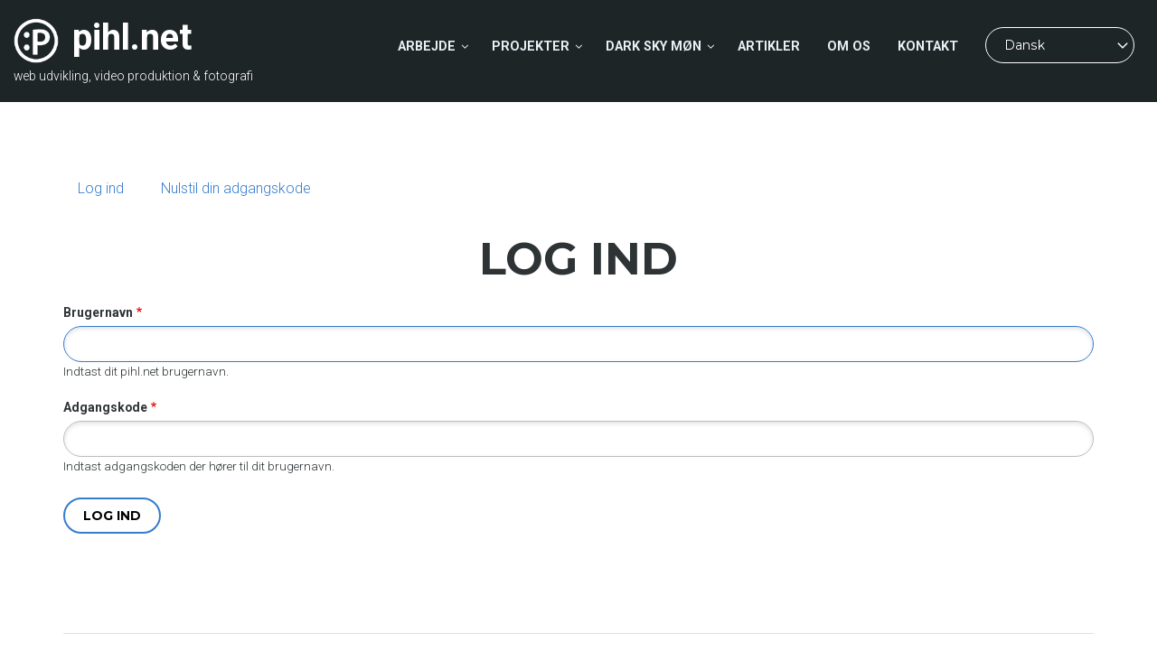

--- FILE ---
content_type: text/html; charset=UTF-8
request_url: https://pihl.net/da/user/login?destination=/da/content/sinabung-dokumentar%23comment-form
body_size: 7257
content:
<!DOCTYPE html>
<html lang="da" dir="ltr" prefix="content: http://purl.org/rss/1.0/modules/content/  dc: http://purl.org/dc/terms/  foaf: http://xmlns.com/foaf/0.1/  og: http://ogp.me/ns#  rdfs: http://www.w3.org/2000/01/rdf-schema#  schema: http://schema.org/  sioc: http://rdfs.org/sioc/ns#  sioct: http://rdfs.org/sioc/types#  skos: http://www.w3.org/2004/02/skos/core#  xsd: http://www.w3.org/2001/XMLSchema# ">
  <head>
    <meta charset="utf-8" />
<script async src="https://www.googletagmanager.com/gtag/js?id=UA-1336700-1"></script>
<script>window.dataLayer = window.dataLayer || [];function gtag(){dataLayer.push(arguments)};gtag("js", new Date());gtag("set", "developer_id.dMDhkMT", true);gtag("config", "UA-1336700-1", {"groups":"default","anonymize_ip":true,"page_placeholder":"PLACEHOLDER_page_path"});</script>
<link rel="canonical" href="https://pihl.net/da/user/login" />
<meta name="Generator" content="Drupal 9 (https://www.drupal.org)" />
<meta name="MobileOptimized" content="width" />
<meta name="HandheldFriendly" content="true" />
<meta name="viewport" content="width=device-width, initial-scale=1.0" />
<link rel="icon" href="/sites/default/files/pihl2_logo_0_0.png" type="image/png" />

    <title>Log ind | pihl.net</title>
    <link rel="stylesheet" media="all" href="/sites/default/files/css/css_hGLIa_Mw618VxQG3VOIOXt41XR3nn7MuGIL9OvPZe4Y.css" />
<link rel="stylesheet" media="all" href="//chosen.css" />
<link rel="stylesheet" media="all" href="/sites/default/files/css/css_7grNk2NokRPiniHDBbXqv5mvIyZrCFUtU64Sd_FVG-k.css" />
<link rel="stylesheet" media="all" href="/themes/custom/levelplus/css/components/messages.css?s3lc6t" />
<link rel="stylesheet" media="all" href="/sites/default/files/css/css_N_a-MlVPol95yO2taYL40Yx1GeQgPak06a_sh-jDUm8.css" />
<link rel="stylesheet" media="all" href="//fonts.googleapis.com/css?family=Montserrat:400,700" />
<link rel="stylesheet" media="all" href="//fonts.googleapis.com/css?family=Roboto:400,400italic,700,300,700italic&amp;subset=latin-ext,latin,greek" />
<link rel="stylesheet" media="all" href="//fonts.googleapis.com/css?family=Source+Code+Pro&amp;subset=latin,latin-ext" />
<link rel="stylesheet" media="all" href="/sites/default/files/css/css_8veqHEKKvNhvgap6lzDZy-CuAegVE-Hr7gGsJqum4fA.css" />
<link rel="stylesheet" media="all" href="/themes/custom/levelplus/css/theme/color-blue.css?s3lc6t" />
<link rel="stylesheet" media="all" href="/sites/default/files/css/css_hHK8M1WGGnPi9FrzjVQMid05gytuG9V1pU7IehMZzKE.css" />

    
  </head>
  <body class="layout-no-sidebars wide form-style-1 hff-32 pff-05 sff-05 slff-05 fixed-header-enabled transparent-header-active path-user">
        <a href="#main-content" class="visually-hidden focusable skip-link">
      Gå til hovedindhold
    </a>
    
      <div class="dialog-off-canvas-main-canvas" data-off-canvas-main-canvas>
    
<div id="page-container" class="page-container">

          <div id="header-container" class="header-container colored-region dark">

      
                      <header id="header" role="banner" class="clearfix header full-width two-columns">
          <div class="container-fluid">
                        <div id="header-inside" class="clearfix header-inside">
              <div class="row">
                                                  <div class="col-md-4 col-lg-3 ">
                    <div class="header-area">
                                            <div id="header-inside-second" class="clearfix header-inside-second">
                          <div class="region region-header">
    <div id="block-levelplus-branding" class="clearfix site-branding block block-system block-system-branding-block">
  
    
    <div class="logo-and-site-name-wrapper clearfix">
          <div class="logo">
        <a href="/da" title="Hjem" rel="home" class="site-branding__logo">
          <img src="/sites/default/files/pihl2_logo_neg.png" alt="Hjem" />
        </a>
      </div>
              <div class="site-name site-branding__name">
        <a href="/da" title="Hjem" rel="home">pihl.net</a>
      </div>
              <div class="site-slogan site-branding__slogan">web udvikling, video produktion &amp; fotografi </div>
      </div>
</div>

  </div>

                      </div>
                                          </div>
                  </div>
                                                  <div class="col-md-8 col-lg-9">
                    <div class="header-area">
                                            <div id="header-inside-third" class="clearfix header-inside-third">
                                                  <div id="search-area" class="clearfix search-area">
                              <div class="region region-search-area">
    <div id="block-languagedropdownswitcher-2" class="block block-lang-dropdown block-language-dropdown-blocklanguage-interface">
  
    
      <div class="content">
      <form class="lang-dropdown-form lang_dropdown_form clearfix language_interface" id="lang_dropdown_form_lang-dropdown-form" data-drupal-selector="lang-dropdown-form-2" action="/da/user/login?destination=/da/content/sinabung-dokumentar%23comment-form" method="post" accept-charset="UTF-8">
  <div class="js-form-item form-item js-form-type-select form-type-select js-form-item-lang-dropdown-select form-item-lang-dropdown-select form-no-label">
      <label for="edit-lang-dropdown-select" class="visually-hidden">Select your language</label>
        <select style="width:165px" class="lang-dropdown-select-element form-select" data-lang-dropdown-id="lang-dropdown-form" data-drupal-selector="edit-lang-dropdown-select" id="edit-lang-dropdown-select" name="lang_dropdown_select"><option value="da" selected="selected">Dansk</option><option value="en">English</option></select>
        </div>
<input data-drupal-selector="edit-da" type="hidden" name="da" value="/da/user/login?destination=/da/content/sinabung-dokumentar%23comment-form" />
<input data-drupal-selector="edit-en" type="hidden" name="en" value="/en/user/login?destination=/da/content/sinabung-dokumentar%23comment-form" />
<noscript><div><input data-drupal-selector="edit-submit" type="submit" id="edit-submit--2" name="op" value="Skift" class="button js-form-submit form-submit" />
</div></noscript><input autocomplete="off" data-drupal-selector="form-qnpbixldxn76jl4amrabe2-u9wxlfecodcvaojvqowg" type="hidden" name="form_build_id" value="form-QnpbixlDxN76JL4amRAbe2_u9WxLfecODCvaOJVqowg" />
<input data-drupal-selector="edit-lang-dropdown-form" type="hidden" name="form_id" value="lang_dropdown_form" />

</form>

    </div>
  </div>

  </div>

                          </div>
                                                                                                    <div id="main-navigation" class="clearfix main-navigation  with-search-bar ">
                            <nav role="navigation">
                                <div class="region region-navigation">
    <div id="block-mainnavigation-2" class="block block-superfish block-superfishmain">
  
    
      <div class="content">
      
<ul id="superfish-main" class="menu sf-menu sf-main sf-horizontal sf-style-none">
  
<li id="main-menu-link-content9e15d41b-2fa3-4e87-9fdd-7057bbcec621" class="sf-depth-1 menuparent"><a href="/da/services-4-col" class="sf-depth-1 menuparent">Arbejde</a><ul><li id="main-menu-link-contentc1b4da8f-a1c2-44bc-940a-8779aa08348a" class="sf-depth-2 sf-no-children"><a href="/da/content/videoproduktion" class="sf-depth-2">Videoproduktion</a></li><li id="main-menu-link-contentb68984ba-a450-4ba2-b3a4-d78e0b5db2b3" class="sf-depth-2 menuparent"><a href="/da/content/web-udvikling-hjemmesider" class="sf-depth-2 menuparent">Web udvikling</a><ul><li id="main-menu-link-contentce7b92e0-2656-4122-b272-3883b9398c19" class="sf-depth-3 sf-no-children"><a href="/da/content/prisguide" title="Prisguide for webudvikling" class="sf-depth-3">Prisguide</a></li></ul></li><li id="main-menu-link-contentc4bfe311-470d-4e3c-ba86-d5ead633582a" class="sf-depth-2 sf-no-children"><a href="/da/content/fotografi" class="sf-depth-2">Fotografi</a></li><li id="main-menu-link-contentc0f139ed-b66b-4a0e-8e10-772efcba032f" class="sf-depth-2 sf-no-children"><a href="/da/content/dataredning-fra-nedbrudt-disk-eller-computer" class="sf-depth-2">Dataredning fra nedbrudt disk eller computer</a></li><li id="main-menu-link-content6d541541-d356-41e9-8313-4a233472a764" class="sf-depth-2 menuparent"><a href="/da/content/automatisering-og-energibesparelse" class="sf-depth-2 menuparent">Automatisering og strømbesparelse</a><ul><li id="main-menu-link-content28ef2745-2326-4ffd-a836-c462fd562175" class="sf-depth-3 sf-no-children"><a href="/da/node/197" class="sf-depth-3">Eksempler på automatisering af dit hus</a></li></ul></li></ul></li><li id="main-menu-link-content6d33cf2a-e683-48a2-ac22-eea0d11c26da" class="sf-depth-1 menuparent"><a href="/da/showcases-masonry-isotope" class="sf-depth-1 menuparent">Projekter</a><ul><li id="main-menu-link-contentfed35b9c-b35c-4133-a180-83ecea288c99" class="sf-depth-2 sf-no-children"><a href="/da/udvikling" title="Udvikling af forskellige ting" class="sf-depth-2">Udvikling</a></li><li id="main-menu-link-contente3a25895-fe8c-4b23-994d-6e164780f669" class="sf-depth-2 sf-no-children"><a href="/da/video" class="sf-depth-2">Videoproduktion</a></li><li id="main-menu-link-content8e009e6e-4d61-47bf-85f7-7ae3345bb1df" class="sf-depth-2 sf-no-children"><a href="/da/webudvikling" class="sf-depth-2">Webudvikling</a></li><li id="main-menu-link-content94a8bd91-9d87-4c18-8284-60760fdcc000" class="sf-depth-2 sf-no-children"><a href="/da/foto" class="sf-depth-2">Natfoto</a></li><li id="main-menu-link-contentbe15ca45-603e-448d-bfe2-0c10df76ad80" class="sf-depth-2 sf-no-children"><a href="/da/astro" class="sf-depth-2">Astrofoto</a></li><li id="main-menu-link-contentc3181473-0bf5-4f34-8e45-2222ba715e44" class="sf-depth-2 sf-no-children"><a href="/da/fotografi" class="sf-depth-2">Foto</a></li><li id="main-menu-link-content83ecccab-7b83-4df0-998c-4cd8396a885b" class="sf-depth-2 sf-no-children"><a href="/da/undervisning" class="sf-depth-2">Undervisning</a></li></ul></li><li id="main-menu-link-content30316779-77ba-4c6c-ac15-b3b5032946fb" class="sf-depth-1 menuparent"><a href="https://darkskymoen.dk/da" title="Guidede ture i Dark Sky Park Møn" class="sf-depth-1 sf-external menuparent">Dark Sky Møn</a><ul><li id="main-menu-link-content49e2d1e5-c62c-4502-ab88-c13e6368ee3c" class="sf-depth-2 sf-no-children"><a href="/da/astro" title="Fotos fra Dark Sky Park Møn" class="sf-depth-2">Fotos</a></li><li id="main-menu-link-content43b1e66a-6215-460b-b00d-b94702a1b1ea" class="sf-depth-2 sf-no-children"><a href="/da/reviews" class="sf-depth-2">Reviews</a></li></ul></li><li id="main-menu-link-contentc939fa7c-29c8-4f11-8305-083eb5fe588f" class="sf-depth-1 sf-no-children"><a href="/da/posts-3-col" class="sf-depth-1">Artikler</a></li><li id="main-menu-link-content614ebcf8-5825-4dc7-8a96-ff128c322209" class="sf-depth-1 sf-no-children"><a href="/da/about" class="sf-depth-1">Om os</a></li><li id="main-menu-link-contentb2a6aee8-adb6-445e-bb8b-15d51449a1e6" class="sf-depth-1 sf-no-children"><a href="/da/contact2" class="sf-depth-1">Kontakt</a></li>
</ul>

    </div>
  </div>

  </div>

                            </nav>
                          </div>
                                                                        </div>
                                          </div>
                  </div>
                              </div>
            </div>
                      </div>
        </header>
              
    </div>
      
  
    <div id="page-start" class="clearfix"></div>

    <div id="page" class="clearfix page">

          <div class="container">
        <div class="row">
          <div class="col-md-12">
              <div class="region region-system-messages">
    <div data-drupal-messages-fallback class="hidden"></div>

  </div>

          </div>
        </div>
      </div>
    
    
        <div id="main-content" class="clearfix main-content white-region">
      <div class="container">
        <div class="row">
          <section class="col-md-12">
                        <div id="main" class="clearfix main main-area"
              >
                                <div class="region region-content">
    <div id="block-levelplus-local-tasks" class="block block-core block-local-tasks-block">
  
    
        <nav class="tabs" role="navigation" aria-label="Faner">
        <h2 class="visually-hidden">Primære faneblade</h2>
  <ul class="tabs primary"><li class="is-active"><a href="/da/user/login" data-drupal-link-system-path="user/login">Log ind<span class="visually-hidden">(aktiv fane)</span></a></li>
<li><a href="/da/user/password" data-drupal-link-system-path="user/password">Nulstil din adgangskode</a></li>
</ul>

    </nav>
  </div>
<div id="block-levelplus-page-title" class="block block-core block-page-title-block">
  
    
      <div class="content">
      
  <h1 class="title page-title">Log ind</h1>


    </div>
  </div>
<div id="block-levelplus-content" class="block block-system block-system-main-block">
  
    
      <div class="content">
      <form class="user-login-form" data-drupal-selector="user-login-form" action="/da/user/login?destination=/da/content/sinabung-dokumentar%23comment-form" method="post" id="user-login-form" accept-charset="UTF-8">
  <div class="js-form-item form-item js-form-type-textfield form-type-textfield js-form-item-name form-item-name">
      <label for="edit-name" class="js-form-required form-required">Brugernavn</label>
        <input autocorrect="none" autocapitalize="none" spellcheck="false" autofocus="autofocus" data-drupal-selector="edit-name" aria-describedby="edit-name--description" type="text" id="edit-name" name="name" value="" size="60" maxlength="60" class="form-text required" required="required" aria-required="true" />

            <div id="edit-name--description" class="description">
      Indtast dit pihl.net brugernavn.
    </div>
  </div>
<div class="js-form-item form-item js-form-type-password form-type-password js-form-item-pass form-item-pass">
      <label for="edit-pass" class="js-form-required form-required">Adgangskode</label>
        <input data-drupal-selector="edit-pass" aria-describedby="edit-pass--description" type="password" id="edit-pass" name="pass" size="60" maxlength="128" class="form-text required" required="required" aria-required="true" />

            <div id="edit-pass--description" class="description">
      Indtast adgangskoden der hører til dit brugernavn.
    </div>
  </div>
<input autocomplete="off" data-drupal-selector="form-pc2eucj5vaivuidpyyn7uly7cmlkrigwlkhplcevs7i" type="hidden" name="form_build_id" value="form-pC2EUCJ5vaiVuidPyYn7uLy7CmLKrigWLKHPlCEvS7I" />
<input data-drupal-selector="edit-user-login-form" type="hidden" name="form_id" value="user_login_form" />
<div data-drupal-selector="edit-actions" class="form-actions js-form-wrapper form-wrapper" id="edit-actions"><input data-drupal-selector="edit-submit" type="submit" id="edit-submit" name="op" value="Log ind" class="button js-form-submit form-submit" />
</div>

</form>

    </div>
  </div>

  </div>

                          </div>
                      </section>
                            </div>
      </div>
    </div>
    
    
    
    
                <div id="featured-bottom" class="clearfix featured-bottom white-region">
        <div class="container">
                    <div id="featured-bottom-inside" class="clearfix featured-bottom-inside"
            >
            <div class="row">
              <div class="col-md-12">
                <div class="featured-bottom-area">
                    <div class="region region-featured-bottom">
    <div id="block-levelplus-breadcrumbs" class="block block-system block-system-breadcrumb-block">
  
    
      <div class="content">
        <nav class="breadcrumb" role="navigation" aria-labelledby="system-breadcrumb">
    <h2 id="system-breadcrumb" class="visually-hidden">Brødkrumme</h2>
    <ol>
          <li>
                  <a href="/da">Hjem</a>
          <span class="breadcrumb-separator fa fa-angle-right"></span>
              </li>
          <li>
                  Log ind
              </li>
        </ol>
  </nav>

    </div>
  </div>

  </div>

                </div>
              </div>
            </div>
          </div>
                  </div>
      </div>
          
    
    
  </div>
  
  
          <footer id="footer" class="clearfix footer white-region">
      <div class="container">
        <div class="row">
                      <div class="col-sm-6 col-md-3">
              <div class="footer-area fade"
                                  data-animate-effect="fadeIn"
                >
                  <div class="region region-footer-first">
    <div id="block-footercustomsitebranding" class="block block-block-content block-block-contentabab8de5-3287-4cc9-8789-bcebfc77d20d">
  
    
      <div class="content">
      
            <div class="clearfix text-formatted field field--name-body field--type-text-with-summary field--label-hidden field__item"><div class="logo-and-site-name-wrapper clearfix">
  <div class="logo">
    <a href="/" title="Home" rel="home" class="site-branding__logo">
      <img src="/sites/default/files/pihl2_logo.png" alt="Home">
    </a>
  </div>
  <div class="site-name site-branding__name">
    <a href="/" title="Home" rel="home">pihl.net</a>
  </div>
  <div class="site-slogan site-branding__slogan">web udvikling, video produktion & fotografi</div>
</div></div>
      
    </div>
  </div>

  </div>

              </div>
            </div>
                                <div class="col-sm-6 col-md-3">
              <div class="footer-area fade"
                                  data-animate-effect="fadeIn"
                >
                  <div class="region region-footer-second">
    <div id="block-getintouch" class="block block-block-content block-block-content8021f224-d6f3-4c15-b745-0aafb26141dc">
  
      <h2 class="title">Kontakt </h2>
    
      <div class="content">
      
            <div class="clearfix text-formatted field field--name-body field--type-text-with-summary field--label-hidden field__item"><p>+45 41 42 88 78<br /><a href="mailto:m@pihl.net">m@pihl.net</a></p><p>Rådhusgade 47<br />4780 Stege, Møn<br />Vordingborg Kommune<br />Danmark</p>
<a href="/mortenpihl.vcf">Føj til adressebog</a></div>
      
    </div>
  </div>

  </div>

              </div>
            </div>
                                <div class="col-sm-6 col-md-3">
              <div class="footer-area fade"
                                  data-animate-effect="fadeIn"
                >
                  <div class="region region-footer-third">
    <div id="block-followus" class="block block-block-content block-block-content6834af13-bf51-4a88-8186-8681c3cc0801">
  
      <h2 class="title">Følg</h2>
    
      <div class="content">
      
            <div class="clearfix text-formatted field field--name-body field--type-text-with-summary field--label-hidden field__item"><ul class="icons-list-with-text">
<li>
<li><a href="https://vimeo.com/mortenpihl/"><i class="fa fa-vimeo-square"><span class="sr-only">vimeo-square</span></i>Vimeo</a></li>

<li><a href="https://www.youtube.com/channel/UCoNGkna8QRdoXI3e3N1smXA"><i class="fa fa-youtube"><span class="sr-only">youtube</span></i>YouTube</a></li>

<li><a href="http://www.facebook.com/morten.pihl/"><i class="fa fa-facebook"><span class="sr-only">facebook</span></i>Facebook</a>
</li>

<li>
<a href="http://twitter.com/pihlnet/"><i class="fa fa-twitter"><span class="sr-only">twitter</span></i>Twitter</a>
</li>

<li>
<a href="http://www.linkedin.com/in/morten-pihl-62862119"><i class="fa fa-linkedin"><span class="sr-only">linkedin</span></i>LinkedIn</a>
</li>
</ul></div>
      
    </div>
  </div>

  </div>

              </div>
            </div>
                                <div class="col-sm-6 col-md-3">
              <div class="footer-area fade"
                                  data-animate-effect="fadeIn"
                >
                  <div class="region region-footer-fourth">
    <div id="block-languagedropdownswitcher" class="block block-lang-dropdown block-language-dropdown-blocklanguage-interface">
  
    
      <div class="content">
      <form class="lang-dropdown-form lang_dropdown_form clearfix language_interface" id="lang_dropdown_form_lang-dropdown-form--3" data-drupal-selector="lang-dropdown-form-4" action="/da/user/login?destination=/da/content/sinabung-dokumentar%23comment-form" method="post" accept-charset="UTF-8">
  <div class="js-form-item form-item js-form-type-select form-type-select js-form-item-lang-dropdown-select form-item-lang-dropdown-select form-no-label">
      <label for="edit-lang-dropdown-select--2" class="visually-hidden">Select your language</label>
        <select style="width:165px" class="lang-dropdown-select-element form-select" data-lang-dropdown-id="lang-dropdown-form" data-drupal-selector="edit-lang-dropdown-select" id="edit-lang-dropdown-select--2" name="lang_dropdown_select"><option value="da" selected="selected">Dansk</option><option value="en">English</option></select>
        </div>
<input data-drupal-selector="edit-da" type="hidden" name="da" value="/da/user/login?destination=/da/content/sinabung-dokumentar%23comment-form" />
<input data-drupal-selector="edit-en" type="hidden" name="en" value="/en/user/login?destination=/da/content/sinabung-dokumentar%23comment-form" />
<noscript><div><input data-drupal-selector="edit-submit" type="submit" id="edit-submit--3" name="op" value="Skift" class="button js-form-submit form-submit" />
</div></noscript><input autocomplete="off" data-drupal-selector="form-z0eeyioepl0hsbo0gps0dqxvyxfsldr7vj5a1fhnvlq" type="hidden" name="form_build_id" value="form-Z0EeyioepL0HsbO0GPs0DqxVYxfsldr7vJ5A1fhNvLQ" />
<input data-drupal-selector="edit-lang-dropdown-form-2" type="hidden" name="form_id" value="lang_dropdown_form" />

</form>

    </div>
  </div>

  </div>

              </div>
            </div>
                  </div>
      </div>
    </footer>
      
      <div id="subfooter" class="clearfix subfooter light-gray-region">
      <div class="container">
                <div id="subfooter-inside" class="clearfix subfooter-inside">
          <div class="row">
                                      <div class="col-md-12 text-center">
                <div class="subfooter-area first">
                    <div class="region region-sub-footer-first">
    <div id="block-copyright" class="block block-block-content block-block-content30f8eeb4-d1af-4c05-868a-24af057a07b1">
  
    
      <div class="content">
      
            <div class="clearfix text-formatted field field--name-body field--type-text-with-summary field--label-hidden field__item"><p>Copyright &copy; pihl.net</p>
<p>Tekst, grafik, billeder, lyd og andet indhold på dette website er beskyttet efter lov om ophavsret. Morten Pihl forbeholder sig alle rettigheder til indholdet, herunder retten til at udnytte indholdet med henblik på tekst- og datamining, jf. ophavsretslovens § 11 b og DSM-direktivets artikel 4.</p></div>
      
    </div>
  </div>

  </div>

                </div>
              </div>
                                                                      </div>
        </div>
              </div>
    </div>
      
        <div id="toTop" class="to-top"><i class="fa fa-angle-double-up"></i></div>
    
</div>

  </div>

    
    <script type="application/json" data-drupal-selector="drupal-settings-json">{"path":{"baseUrl":"\/","scriptPath":null,"pathPrefix":"da\/","currentPath":"user\/login","currentPathIsAdmin":false,"isFront":false,"currentLanguage":"da","currentQuery":{"destination":"\/da\/content\/sinabung-dokumentar#comment-form"}},"pluralDelimiter":"\u0003","suppressDeprecationErrors":true,"google_analytics":{"account":"UA-1336700-1","trackOutbound":true,"trackMailto":true,"trackTel":true,"trackDownload":true,"trackDownloadExtensions":"7z|aac|arc|arj|asf|asx|avi|bin|csv|doc(x|m)?|dot(x|m)?|exe|flv|gif|gz|gzip|hqx|jar|jpe?g|js|mp(2|3|4|e?g)|mov(ie)?|msi|msp|pdf|phps|png|ppt(x|m)?|pot(x|m)?|pps(x|m)?|ppam|sld(x|m)?|thmx|qtm?|ra(m|r)?|sea|sit|tar|tgz|torrent|txt|wav|wma|wmv|wpd|xls(x|m|b)?|xlt(x|m)|xlam|xml|z|zip"},"levelplus":{"slideshowCaptionOpacity":0,"sliderRevolutionFullWidthInit":{"slideshowFullWidthEffectTime":5000,"slideshowFullWidthInitialHeight":630,"slideshowFullWidthBulletsPosition":"center"},"sliderRevolutionFullScreenInit":{"slideshowFullScreenEffectTime":5000,"slideshowFullScreenBulletsPosition":"right"},"sliderRevolutionBoxedWidthInit":{"slideshowBoxedWidthEffectTime":5000,"slideshowBoxedWidthInitialHeight":630,"slideshowBoxedWidthBulletsPosition":"center"},"sliderRevolutionInternalBannerInit":{"slideshowInternalBannerEffectTime":9000,"slideshowInternalBannerInitialHeight":630,"slideshowInternalBannerBulletsPosition":"center"},"owlCarouselTestimonialsInit":{"owlTestimonialsEffectTime":5000},"flexsliderTestimonialsInit":{"TestimonialsSliderEffect":"fade","TestimonialsSliderEffectTime":5000},"flexsliderInPageInit":{"inPageSliderEffect":"fade"},"owlCarouselCompaniesInit":{"owlCompaniesEffectTime":5000},"owlCarouselPromotedPostsInit":{"owlPostsEffectTime":9000},"owlCarouselTeamInit":{"owlTeamEffectTime":9000},"transparentHeader":{"transparentHeaderOpacity":0},"ParallaxAndVideoBg":{"ParallaxAndVideoBgOpacity":0.6},"VideoBackgroundInit":{"PathToVideo_mp4":"https:\/\/pihl.net\/themes\/custom\/levelplus\/videos\/background-video.mp4","PathToVideo_webm":"https:\/\/pihl.net\/themes\/custom\/levelplus\/videos\/background-video.webm","pathToVideo_jpg":"https:\/\/pihl.net\/themes\/custom\/levelplus\/videos\/background-video.jpg"},"isotopeFiltersMasonryInit":{"isotopeFiltersText":"Alle"},"nodeSideAffix":{"affixAdminHeigth":79,"affixFixedHeaderHeigth":72}},"ajaxTrustedUrl":{"form_action_p_pvdeGsVG5zNF_XLGPTvYSKCf43t8qZYSwcfZl2uzM":true},"superfish":{"superfish-main":{"id":"superfish-main","sf":{"animation":{"opacity":"show","height":"show"},"speed":"fast","autoArrows":false,"dropShadows":false},"plugins":{"smallscreen":{"mode":"window_width","expandText":"Udvid","collapseText":"Klap sammen","title":"Hoved navigation"},"supposition":true,"supersubs":{"minWidth":"15"}}}},"lang_dropdown":{"lang-dropdown-form":{"key":"lang-dropdown-form"}},"chosen":{"selector":"select:visible","minimum_single":20,"minimum_multiple":20,"minimum_width":0,"use_relative_width":false,"options":{"disable_search":false,"disable_search_threshold":0,"allow_single_deselect":false,"search_contains":false,"placeholder_text_multiple":"Choose some options","placeholder_text_single":"Choose an option","no_results_text":"No results match","max_shown_results":null,"inherit_select_classes":true}},"user":{"uid":0,"permissionsHash":"f8afe38b99a3147e5b895ca4c29e84faf810ba9d5a07a4409d157a7b63c6bf15"}}</script>
<script src="/sites/default/files/js/js_HaADyhPTDAS3o9OGwhWmm9ZhBeeHPHJO70OwH6qlHUw.js"></script>
<script src="//use.fontawesome.com/f479fb1064.js"></script>
<script src="/sites/default/files/js/js_Eb-otOGv0UWlh7EJgAlbLJkhbc3Rm-aPWZ_KiWilnTk.js"></script>
<script src="//chosen.jquery.js"></script>
<script src="/sites/default/files/js/js_W0igM4v1Mp7lbZ0BDDa32j7aNlLeniZ4NQF96vdh7AM.js"></script>

  </body>
</html>


--- FILE ---
content_type: text/css
request_url: https://pihl.net/sites/default/files/css/css_7grNk2NokRPiniHDBbXqv5mvIyZrCFUtU64Sd_FVG-k.css
body_size: 38281
content:
html{font-family:sans-serif;-ms-text-size-adjust:100%;-webkit-text-size-adjust:100%;}body{margin:0;}article,aside,details,figcaption,figure,footer,header,hgroup,main,menu,nav,section,summary{display:block;}audio,canvas,progress,video{display:inline-block;vertical-align:baseline;}audio:not([controls]){display:none;height:0;}[hidden],template{display:none;}a{background-color:transparent;}a:active,a:hover{outline:0;}abbr[title]{border-bottom:1px dotted;}b,strong{font-weight:bold;}dfn{font-style:italic;}h1{font-size:2em;margin:0.67em 0;}mark{background:#ff0;color:#000;}small{font-size:80%;}sub,sup{font-size:75%;line-height:0;position:relative;vertical-align:baseline;}sup{top:-0.5em;}sub{bottom:-0.25em;}img{border:0;}svg:not(:root){overflow:hidden;}figure{margin:1em 40px;}hr{box-sizing:content-box;height:0;}pre{overflow:auto;}code,kbd,pre,samp{font-family:monospace,monospace;font-size:1em;}button,input,optgroup,select,textarea{color:inherit;font:inherit;margin:0;}button{overflow:visible;}button,select{text-transform:none;}button,html input[type="button"],input[type="reset"],input[type="submit"]{-webkit-appearance:button;cursor:pointer;}button[disabled],html input[disabled]{cursor:default;}button::-moz-focus-inner,input::-moz-focus-inner{border:0;padding:0;}input{line-height:normal;}input[type="checkbox"],input[type="radio"]{box-sizing:border-box;padding:0;}input[type="number"]::-webkit-inner-spin-button,input[type="number"]::-webkit-outer-spin-button{height:auto;}input[type="search"]{-webkit-appearance:textfield;box-sizing:content-box;}input[type="search"]::-webkit-search-cancel-button,input[type="search"]::-webkit-search-decoration{-webkit-appearance:none;}fieldset{border:1px solid #c0c0c0;margin:0 2px;padding:0.35em 0.625em 0.75em;}legend{border:0;padding:0;}textarea{overflow:auto;}optgroup{font-weight:bold;}table{border-collapse:collapse;border-spacing:0;}td,th{padding:0;}
@media (min--moz-device-pixel-ratio:0){summary{display:list-item;}}
html{font-family:sans-serif;-ms-text-size-adjust:100%;-webkit-text-size-adjust:100%}body{margin:0}article,aside,details,figcaption,figure,footer,header,hgroup,main,menu,nav,section,summary{display:block}audio,canvas,progress,video{display:inline-block;vertical-align:baseline}audio:not([controls]){display:none;height:0}[hidden],template{display:none}a{background-color:transparent}a:active,a:hover{outline:0}abbr[title]{border-bottom:none;text-decoration:underline;-webkit-text-decoration:underline dotted;-moz-text-decoration:underline dotted;text-decoration:underline dotted}b,strong{font-weight:700}dfn{font-style:italic}h1{font-size:2em;margin:.67em 0}mark{background:#ff0;color:#000}small{font-size:80%}sub,sup{font-size:75%;line-height:0;position:relative;vertical-align:baseline}sup{top:-.5em}sub{bottom:-.25em}img{border:0}svg:not(:root){overflow:hidden}figure{margin:1em 40px}hr{-webkit-box-sizing:content-box;-moz-box-sizing:content-box;box-sizing:content-box;height:0}pre{overflow:auto}code,kbd,pre,samp{font-family:monospace,monospace;font-size:1em}button,input,optgroup,select,textarea{color:inherit;font:inherit;margin:0}button{overflow:visible}button,select{text-transform:none}button,html input[type=button],input[type=reset],input[type=submit]{-webkit-appearance:button;cursor:pointer}button[disabled],html input[disabled]{cursor:default}button::-moz-focus-inner,input::-moz-focus-inner{border:0;padding:0}input{line-height:normal}input[type=checkbox],input[type=radio]{-webkit-box-sizing:border-box;-moz-box-sizing:border-box;box-sizing:border-box;padding:0}input[type=number]::-webkit-inner-spin-button,input[type=number]::-webkit-outer-spin-button{height:auto}input[type=search]{-webkit-appearance:textfield;-webkit-box-sizing:content-box;-moz-box-sizing:content-box;box-sizing:content-box}input[type=search]::-webkit-search-cancel-button,input[type=search]::-webkit-search-decoration{-webkit-appearance:none}fieldset{border:1px solid silver;margin:0 2px;padding:.35em .625em .75em}legend{border:0;padding:0}textarea{overflow:auto}optgroup{font-weight:700}table{border-collapse:collapse;border-spacing:0}td,th{padding:0}@media print{*,:after,:before{color:#000!important;text-shadow:none!important;background:0 0!important;-webkit-box-shadow:none!important;box-shadow:none!important}a,a:visited{text-decoration:underline}a[href]:after{content:" (" attr(href) ")"}abbr[title]:after{content:" (" attr(title) ")"}a[href^="#"]:after,a[href^="javascript:"]:after{content:""}blockquote,pre{border:1px solid #999;page-break-inside:avoid}thead{display:table-header-group}img,tr{page-break-inside:avoid}img{max-width:100%!important}h2,h3,p{orphans:3;widows:3}h2,h3{page-break-after:avoid}.navbar{display:none}.btn>.caret,.dropup>.btn>.caret{border-top-color:#000!important}.label{border:1px solid #000}.table{border-collapse:collapse!important}.table td,.table th{background-color:#fff!important}.table-bordered td,.table-bordered th{border:1px solid #ddd!important}}@font-face{font-family:"Glyphicons Halflings";src:url(/themes/custom/levelplus/bootstrap/fonts/glyphicons-halflings-regular.eot);src:url(/themes/custom/levelplus/bootstrap/fonts/glyphicons-halflings-regular.eot#iefix) format("embedded-opentype"),url(/themes/custom/levelplus/bootstrap/fonts/glyphicons-halflings-regular.woff2) format("woff2"),url(/themes/custom/levelplus/bootstrap/fonts/glyphicons-halflings-regular.woff) format("woff"),url(/themes/custom/levelplus/bootstrap/fonts/glyphicons-halflings-regular.ttf) format("truetype"),url(/themes/custom/levelplus/bootstrap/fonts/glyphicons-halflings-regular.svg#glyphicons_halflingsregular) format("svg")}.glyphicon{position:relative;top:1px;display:inline-block;font-family:"Glyphicons Halflings";font-style:normal;font-weight:400;line-height:1;-webkit-font-smoothing:antialiased;-moz-osx-font-smoothing:grayscale}.glyphicon-asterisk:before{content:"\002a"}.glyphicon-plus:before{content:"\002b"}.glyphicon-eur:before,.glyphicon-euro:before{content:"\20ac"}.glyphicon-minus:before{content:"\2212"}.glyphicon-cloud:before{content:"\2601"}.glyphicon-envelope:before{content:"\2709"}.glyphicon-pencil:before{content:"\270f"}.glyphicon-glass:before{content:"\e001"}.glyphicon-music:before{content:"\e002"}.glyphicon-search:before{content:"\e003"}.glyphicon-heart:before{content:"\e005"}.glyphicon-star:before{content:"\e006"}.glyphicon-star-empty:before{content:"\e007"}.glyphicon-user:before{content:"\e008"}.glyphicon-film:before{content:"\e009"}.glyphicon-th-large:before{content:"\e010"}.glyphicon-th:before{content:"\e011"}.glyphicon-th-list:before{content:"\e012"}.glyphicon-ok:before{content:"\e013"}.glyphicon-remove:before{content:"\e014"}.glyphicon-zoom-in:before{content:"\e015"}.glyphicon-zoom-out:before{content:"\e016"}.glyphicon-off:before{content:"\e017"}.glyphicon-signal:before{content:"\e018"}.glyphicon-cog:before{content:"\e019"}.glyphicon-trash:before{content:"\e020"}.glyphicon-home:before{content:"\e021"}.glyphicon-file:before{content:"\e022"}.glyphicon-time:before{content:"\e023"}.glyphicon-road:before{content:"\e024"}.glyphicon-download-alt:before{content:"\e025"}.glyphicon-download:before{content:"\e026"}.glyphicon-upload:before{content:"\e027"}.glyphicon-inbox:before{content:"\e028"}.glyphicon-play-circle:before{content:"\e029"}.glyphicon-repeat:before{content:"\e030"}.glyphicon-refresh:before{content:"\e031"}.glyphicon-list-alt:before{content:"\e032"}.glyphicon-lock:before{content:"\e033"}.glyphicon-flag:before{content:"\e034"}.glyphicon-headphones:before{content:"\e035"}.glyphicon-volume-off:before{content:"\e036"}.glyphicon-volume-down:before{content:"\e037"}.glyphicon-volume-up:before{content:"\e038"}.glyphicon-qrcode:before{content:"\e039"}.glyphicon-barcode:before{content:"\e040"}.glyphicon-tag:before{content:"\e041"}.glyphicon-tags:before{content:"\e042"}.glyphicon-book:before{content:"\e043"}.glyphicon-bookmark:before{content:"\e044"}.glyphicon-print:before{content:"\e045"}.glyphicon-camera:before{content:"\e046"}.glyphicon-font:before{content:"\e047"}.glyphicon-bold:before{content:"\e048"}.glyphicon-italic:before{content:"\e049"}.glyphicon-text-height:before{content:"\e050"}.glyphicon-text-width:before{content:"\e051"}.glyphicon-align-left:before{content:"\e052"}.glyphicon-align-center:before{content:"\e053"}.glyphicon-align-right:before{content:"\e054"}.glyphicon-align-justify:before{content:"\e055"}.glyphicon-list:before{content:"\e056"}.glyphicon-indent-left:before{content:"\e057"}.glyphicon-indent-right:before{content:"\e058"}.glyphicon-facetime-video:before{content:"\e059"}.glyphicon-picture:before{content:"\e060"}.glyphicon-map-marker:before{content:"\e062"}.glyphicon-adjust:before{content:"\e063"}.glyphicon-tint:before{content:"\e064"}.glyphicon-edit:before{content:"\e065"}.glyphicon-share:before{content:"\e066"}.glyphicon-check:before{content:"\e067"}.glyphicon-move:before{content:"\e068"}.glyphicon-step-backward:before{content:"\e069"}.glyphicon-fast-backward:before{content:"\e070"}.glyphicon-backward:before{content:"\e071"}.glyphicon-play:before{content:"\e072"}.glyphicon-pause:before{content:"\e073"}.glyphicon-stop:before{content:"\e074"}.glyphicon-forward:before{content:"\e075"}.glyphicon-fast-forward:before{content:"\e076"}.glyphicon-step-forward:before{content:"\e077"}.glyphicon-eject:before{content:"\e078"}.glyphicon-chevron-left:before{content:"\e079"}.glyphicon-chevron-right:before{content:"\e080"}.glyphicon-plus-sign:before{content:"\e081"}.glyphicon-minus-sign:before{content:"\e082"}.glyphicon-remove-sign:before{content:"\e083"}.glyphicon-ok-sign:before{content:"\e084"}.glyphicon-question-sign:before{content:"\e085"}.glyphicon-info-sign:before{content:"\e086"}.glyphicon-screenshot:before{content:"\e087"}.glyphicon-remove-circle:before{content:"\e088"}.glyphicon-ok-circle:before{content:"\e089"}.glyphicon-ban-circle:before{content:"\e090"}.glyphicon-arrow-left:before{content:"\e091"}.glyphicon-arrow-right:before{content:"\e092"}.glyphicon-arrow-up:before{content:"\e093"}.glyphicon-arrow-down:before{content:"\e094"}.glyphicon-share-alt:before{content:"\e095"}.glyphicon-resize-full:before{content:"\e096"}.glyphicon-resize-small:before{content:"\e097"}.glyphicon-exclamation-sign:before{content:"\e101"}.glyphicon-gift:before{content:"\e102"}.glyphicon-leaf:before{content:"\e103"}.glyphicon-fire:before{content:"\e104"}.glyphicon-eye-open:before{content:"\e105"}.glyphicon-eye-close:before{content:"\e106"}.glyphicon-warning-sign:before{content:"\e107"}.glyphicon-plane:before{content:"\e108"}.glyphicon-calendar:before{content:"\e109"}.glyphicon-random:before{content:"\e110"}.glyphicon-comment:before{content:"\e111"}.glyphicon-magnet:before{content:"\e112"}.glyphicon-chevron-up:before{content:"\e113"}.glyphicon-chevron-down:before{content:"\e114"}.glyphicon-retweet:before{content:"\e115"}.glyphicon-shopping-cart:before{content:"\e116"}.glyphicon-folder-close:before{content:"\e117"}.glyphicon-folder-open:before{content:"\e118"}.glyphicon-resize-vertical:before{content:"\e119"}.glyphicon-resize-horizontal:before{content:"\e120"}.glyphicon-hdd:before{content:"\e121"}.glyphicon-bullhorn:before{content:"\e122"}.glyphicon-bell:before{content:"\e123"}.glyphicon-certificate:before{content:"\e124"}.glyphicon-thumbs-up:before{content:"\e125"}.glyphicon-thumbs-down:before{content:"\e126"}.glyphicon-hand-right:before{content:"\e127"}.glyphicon-hand-left:before{content:"\e128"}.glyphicon-hand-up:before{content:"\e129"}.glyphicon-hand-down:before{content:"\e130"}.glyphicon-circle-arrow-right:before{content:"\e131"}.glyphicon-circle-arrow-left:before{content:"\e132"}.glyphicon-circle-arrow-up:before{content:"\e133"}.glyphicon-circle-arrow-down:before{content:"\e134"}.glyphicon-globe:before{content:"\e135"}.glyphicon-wrench:before{content:"\e136"}.glyphicon-tasks:before{content:"\e137"}.glyphicon-filter:before{content:"\e138"}.glyphicon-briefcase:before{content:"\e139"}.glyphicon-fullscreen:before{content:"\e140"}.glyphicon-dashboard:before{content:"\e141"}.glyphicon-paperclip:before{content:"\e142"}.glyphicon-heart-empty:before{content:"\e143"}.glyphicon-link:before{content:"\e144"}.glyphicon-phone:before{content:"\e145"}.glyphicon-pushpin:before{content:"\e146"}.glyphicon-usd:before{content:"\e148"}.glyphicon-gbp:before{content:"\e149"}.glyphicon-sort:before{content:"\e150"}.glyphicon-sort-by-alphabet:before{content:"\e151"}.glyphicon-sort-by-alphabet-alt:before{content:"\e152"}.glyphicon-sort-by-order:before{content:"\e153"}.glyphicon-sort-by-order-alt:before{content:"\e154"}.glyphicon-sort-by-attributes:before{content:"\e155"}.glyphicon-sort-by-attributes-alt:before{content:"\e156"}.glyphicon-unchecked:before{content:"\e157"}.glyphicon-expand:before{content:"\e158"}.glyphicon-collapse-down:before{content:"\e159"}.glyphicon-collapse-up:before{content:"\e160"}.glyphicon-log-in:before{content:"\e161"}.glyphicon-flash:before{content:"\e162"}.glyphicon-log-out:before{content:"\e163"}.glyphicon-new-window:before{content:"\e164"}.glyphicon-record:before{content:"\e165"}.glyphicon-save:before{content:"\e166"}.glyphicon-open:before{content:"\e167"}.glyphicon-saved:before{content:"\e168"}.glyphicon-import:before{content:"\e169"}.glyphicon-export:before{content:"\e170"}.glyphicon-send:before{content:"\e171"}.glyphicon-floppy-disk:before{content:"\e172"}.glyphicon-floppy-saved:before{content:"\e173"}.glyphicon-floppy-remove:before{content:"\e174"}.glyphicon-floppy-save:before{content:"\e175"}.glyphicon-floppy-open:before{content:"\e176"}.glyphicon-credit-card:before{content:"\e177"}.glyphicon-transfer:before{content:"\e178"}.glyphicon-cutlery:before{content:"\e179"}.glyphicon-header:before{content:"\e180"}.glyphicon-compressed:before{content:"\e181"}.glyphicon-earphone:before{content:"\e182"}.glyphicon-phone-alt:before{content:"\e183"}.glyphicon-tower:before{content:"\e184"}.glyphicon-stats:before{content:"\e185"}.glyphicon-sd-video:before{content:"\e186"}.glyphicon-hd-video:before{content:"\e187"}.glyphicon-subtitles:before{content:"\e188"}.glyphicon-sound-stereo:before{content:"\e189"}.glyphicon-sound-dolby:before{content:"\e190"}.glyphicon-sound-5-1:before{content:"\e191"}.glyphicon-sound-6-1:before{content:"\e192"}.glyphicon-sound-7-1:before{content:"\e193"}.glyphicon-copyright-mark:before{content:"\e194"}.glyphicon-registration-mark:before{content:"\e195"}.glyphicon-cloud-download:before{content:"\e197"}.glyphicon-cloud-upload:before{content:"\e198"}.glyphicon-tree-conifer:before{content:"\e199"}.glyphicon-tree-deciduous:before{content:"\e200"}.glyphicon-cd:before{content:"\e201"}.glyphicon-save-file:before{content:"\e202"}.glyphicon-open-file:before{content:"\e203"}.glyphicon-level-up:before{content:"\e204"}.glyphicon-copy:before{content:"\e205"}.glyphicon-paste:before{content:"\e206"}.glyphicon-alert:before{content:"\e209"}.glyphicon-equalizer:before{content:"\e210"}.glyphicon-king:before{content:"\e211"}.glyphicon-queen:before{content:"\e212"}.glyphicon-pawn:before{content:"\e213"}.glyphicon-bishop:before{content:"\e214"}.glyphicon-knight:before{content:"\e215"}.glyphicon-baby-formula:before{content:"\e216"}.glyphicon-tent:before{content:"\26fa"}.glyphicon-blackboard:before{content:"\e218"}.glyphicon-bed:before{content:"\e219"}.glyphicon-apple:before{content:"\f8ff"}.glyphicon-erase:before{content:"\e221"}.glyphicon-hourglass:before{content:"\231b"}.glyphicon-lamp:before{content:"\e223"}.glyphicon-duplicate:before{content:"\e224"}.glyphicon-piggy-bank:before{content:"\e225"}.glyphicon-scissors:before{content:"\e226"}.glyphicon-bitcoin:before{content:"\e227"}.glyphicon-btc:before{content:"\e227"}.glyphicon-xbt:before{content:"\e227"}.glyphicon-yen:before{content:"\00a5"}.glyphicon-jpy:before{content:"\00a5"}.glyphicon-ruble:before{content:"\20bd"}.glyphicon-rub:before{content:"\20bd"}.glyphicon-scale:before{content:"\e230"}.glyphicon-ice-lolly:before{content:"\e231"}.glyphicon-ice-lolly-tasted:before{content:"\e232"}.glyphicon-education:before{content:"\e233"}.glyphicon-option-horizontal:before{content:"\e234"}.glyphicon-option-vertical:before{content:"\e235"}.glyphicon-menu-hamburger:before{content:"\e236"}.glyphicon-modal-window:before{content:"\e237"}.glyphicon-oil:before{content:"\e238"}.glyphicon-grain:before{content:"\e239"}.glyphicon-sunglasses:before{content:"\e240"}.glyphicon-text-size:before{content:"\e241"}.glyphicon-text-color:before{content:"\e242"}.glyphicon-text-background:before{content:"\e243"}.glyphicon-object-align-top:before{content:"\e244"}.glyphicon-object-align-bottom:before{content:"\e245"}.glyphicon-object-align-horizontal:before{content:"\e246"}.glyphicon-object-align-left:before{content:"\e247"}.glyphicon-object-align-vertical:before{content:"\e248"}.glyphicon-object-align-right:before{content:"\e249"}.glyphicon-triangle-right:before{content:"\e250"}.glyphicon-triangle-left:before{content:"\e251"}.glyphicon-triangle-bottom:before{content:"\e252"}.glyphicon-triangle-top:before{content:"\e253"}.glyphicon-console:before{content:"\e254"}.glyphicon-superscript:before{content:"\e255"}.glyphicon-subscript:before{content:"\e256"}.glyphicon-menu-left:before{content:"\e257"}.glyphicon-menu-right:before{content:"\e258"}.glyphicon-menu-down:before{content:"\e259"}.glyphicon-menu-up:before{content:"\e260"}*{-webkit-box-sizing:border-box;-moz-box-sizing:border-box;box-sizing:border-box}:after,:before{-webkit-box-sizing:border-box;-moz-box-sizing:border-box;box-sizing:border-box}html{font-size:10px;-webkit-tap-highlight-color:rgba(0,0,0,0)}body{font-family:"Helvetica Neue",Helvetica,Arial,sans-serif;font-size:14px;line-height:1.42857143;color:#333;background-color:#fff}button,input,select,textarea{font-family:inherit;font-size:inherit;line-height:inherit}a{color:#337ab7;text-decoration:none}a:focus,a:hover{color:#23527c;text-decoration:underline}a:focus{outline:5px auto -webkit-focus-ring-color;outline-offset:-2px}figure{margin:0}img{vertical-align:middle}.carousel-inner>.item>a>img,.carousel-inner>.item>img,.img-responsive,.thumbnail a>img,.thumbnail>img{display:block;max-width:100%;height:auto}.img-rounded{border-radius:6px}.img-thumbnail{padding:4px;line-height:1.42857143;background-color:#fff;border:1px solid #ddd;border-radius:4px;-webkit-transition:all .2s ease-in-out;-o-transition:all .2s ease-in-out;transition:all .2s ease-in-out;display:inline-block;max-width:100%;height:auto}.img-circle{border-radius:50%}hr{margin-top:20px;margin-bottom:20px;border:0;border-top:1px solid #eee}.sr-only{position:absolute;width:1px;height:1px;padding:0;margin:-1px;overflow:hidden;clip:rect(0,0,0,0);border:0}.sr-only-focusable:active,.sr-only-focusable:focus{position:static;width:auto;height:auto;margin:0;overflow:visible;clip:auto}[role=button]{cursor:pointer}.h1,.h2,.h3,.h4,.h5,.h6,h1,h2,h3,h4,h5,h6{font-family:inherit;font-weight:500;line-height:1.1;color:inherit}.h1 .small,.h1 small,.h2 .small,.h2 small,.h3 .small,.h3 small,.h4 .small,.h4 small,.h5 .small,.h5 small,.h6 .small,.h6 small,h1 .small,h1 small,h2 .small,h2 small,h3 .small,h3 small,h4 .small,h4 small,h5 .small,h5 small,h6 .small,h6 small{font-weight:400;line-height:1;color:#777}.h1,.h2,.h3,h1,h2,h3{margin-top:20px;margin-bottom:10px}.h1 .small,.h1 small,.h2 .small,.h2 small,.h3 .small,.h3 small,h1 .small,h1 small,h2 .small,h2 small,h3 .small,h3 small{font-size:65%}.h4,.h5,.h6,h4,h5,h6{margin-top:10px;margin-bottom:10px}.h4 .small,.h4 small,.h5 .small,.h5 small,.h6 .small,.h6 small,h4 .small,h4 small,h5 .small,h5 small,h6 .small,h6 small{font-size:75%}.h1,h1{font-size:36px}.h2,h2{font-size:30px}.h3,h3{font-size:24px}.h4,h4{font-size:18px}.h5,h5{font-size:14px}.h6,h6{font-size:12px}p{margin:0 0 10px}.lead{margin-bottom:20px;font-size:16px;font-weight:300;line-height:1.4}@media (min-width:768px){.lead{font-size:21px}}.small,small{font-size:85%}.mark,mark{padding:.2em;background-color:#fcf8e3}.text-left{text-align:left}.text-right{text-align:right}.text-center{text-align:center}.text-justify{text-align:justify}.text-nowrap{white-space:nowrap}.text-lowercase{text-transform:lowercase}.text-uppercase{text-transform:uppercase}.text-capitalize{text-transform:capitalize}.text-muted{color:#777}.text-primary{color:#337ab7}a.text-primary:focus,a.text-primary:hover{color:#286090}.text-success{color:#3c763d}a.text-success:focus,a.text-success:hover{color:#2b542c}.text-info{color:#31708f}a.text-info:focus,a.text-info:hover{color:#245269}.text-warning{color:#8a6d3b}a.text-warning:focus,a.text-warning:hover{color:#66512c}.text-danger{color:#a94442}a.text-danger:focus,a.text-danger:hover{color:#843534}.bg-primary{color:#fff;background-color:#337ab7}a.bg-primary:focus,a.bg-primary:hover{background-color:#286090}.bg-success{background-color:#dff0d8}a.bg-success:focus,a.bg-success:hover{background-color:#c1e2b3}.bg-info{background-color:#d9edf7}a.bg-info:focus,a.bg-info:hover{background-color:#afd9ee}.bg-warning{background-color:#fcf8e3}a.bg-warning:focus,a.bg-warning:hover{background-color:#f7ecb5}.bg-danger{background-color:#f2dede}a.bg-danger:focus,a.bg-danger:hover{background-color:#e4b9b9}.page-header{padding-bottom:9px;margin:40px 0 20px;border-bottom:1px solid #eee}ol,ul{margin-top:0;margin-bottom:10px}ol ol,ol ul,ul ol,ul ul{margin-bottom:0}.list-unstyled{padding-left:0;list-style:none}.list-inline{padding-left:0;list-style:none;margin-left:-5px}.list-inline>li{display:inline-block;padding-right:5px;padding-left:5px}dl{margin-top:0;margin-bottom:20px}dd,dt{line-height:1.42857143}dt{font-weight:700}dd{margin-left:0}@media (min-width:768px){.dl-horizontal dt{float:left;width:160px;clear:left;text-align:right;overflow:hidden;text-overflow:ellipsis;white-space:nowrap}.dl-horizontal dd{margin-left:180px}}abbr[data-original-title],abbr[title]{cursor:help}.initialism{font-size:90%;text-transform:uppercase}blockquote{padding:10px 20px;margin:0 0 20px;font-size:17.5px;border-left:5px solid #eee}blockquote ol:last-child,blockquote p:last-child,blockquote ul:last-child{margin-bottom:0}blockquote .small,blockquote footer,blockquote small{display:block;font-size:80%;line-height:1.42857143;color:#777}blockquote .small:before,blockquote footer:before,blockquote small:before{content:"\2014 \00A0"}.blockquote-reverse,blockquote.pull-right{padding-right:15px;padding-left:0;text-align:right;border-right:5px solid #eee;border-left:0}.blockquote-reverse .small:before,.blockquote-reverse footer:before,.blockquote-reverse small:before,blockquote.pull-right .small:before,blockquote.pull-right footer:before,blockquote.pull-right small:before{content:""}.blockquote-reverse .small:after,.blockquote-reverse footer:after,.blockquote-reverse small:after,blockquote.pull-right .small:after,blockquote.pull-right footer:after,blockquote.pull-right small:after{content:"\00A0 \2014"}address{margin-bottom:20px;font-style:normal;line-height:1.42857143}code,kbd,pre,samp{font-family:Menlo,Monaco,Consolas,"Courier New",monospace}code{padding:2px 4px;font-size:90%;color:#c7254e;background-color:#f9f2f4;border-radius:4px}kbd{padding:2px 4px;font-size:90%;color:#fff;background-color:#333;border-radius:3px;-webkit-box-shadow:inset 0 -1px 0 rgba(0,0,0,.25);box-shadow:inset 0 -1px 0 rgba(0,0,0,.25)}kbd kbd{padding:0;font-size:100%;font-weight:700;-webkit-box-shadow:none;box-shadow:none}pre{display:block;padding:9.5px;margin:0 0 10px;font-size:13px;line-height:1.42857143;color:#333;word-break:break-all;word-wrap:break-word;background-color:#f5f5f5;border:1px solid #ccc;border-radius:4px}pre code{padding:0;font-size:inherit;color:inherit;white-space:pre-wrap;background-color:transparent;border-radius:0}.pre-scrollable{max-height:340px;overflow-y:scroll}.container{padding-right:15px;padding-left:15px;margin-right:auto;margin-left:auto}@media (min-width:768px){.container{width:750px}}@media (min-width:992px){.container{width:970px}}@media (min-width:1200px){.container{width:1170px}}.container-fluid{padding-right:15px;padding-left:15px;margin-right:auto;margin-left:auto}.row{margin-right:-15px;margin-left:-15px}.row-no-gutters{margin-right:0;margin-left:0}.row-no-gutters [class*=col-]{padding-right:0;padding-left:0}.col-lg-1,.col-lg-10,.col-lg-11,.col-lg-12,.col-lg-2,.col-lg-3,.col-lg-4,.col-lg-5,.col-lg-6,.col-lg-7,.col-lg-8,.col-lg-9,.col-md-1,.col-md-10,.col-md-11,.col-md-12,.col-md-2,.col-md-3,.col-md-4,.col-md-5,.col-md-6,.col-md-7,.col-md-8,.col-md-9,.col-sm-1,.col-sm-10,.col-sm-11,.col-sm-12,.col-sm-2,.col-sm-3,.col-sm-4,.col-sm-5,.col-sm-6,.col-sm-7,.col-sm-8,.col-sm-9,.col-xs-1,.col-xs-10,.col-xs-11,.col-xs-12,.col-xs-2,.col-xs-3,.col-xs-4,.col-xs-5,.col-xs-6,.col-xs-7,.col-xs-8,.col-xs-9{position:relative;min-height:1px;padding-right:15px;padding-left:15px}.col-xs-1,.col-xs-10,.col-xs-11,.col-xs-12,.col-xs-2,.col-xs-3,.col-xs-4,.col-xs-5,.col-xs-6,.col-xs-7,.col-xs-8,.col-xs-9{float:left}.col-xs-12{width:100%}.col-xs-11{width:91.66666667%}.col-xs-10{width:83.33333333%}.col-xs-9{width:75%}.col-xs-8{width:66.66666667%}.col-xs-7{width:58.33333333%}.col-xs-6{width:50%}.col-xs-5{width:41.66666667%}.col-xs-4{width:33.33333333%}.col-xs-3{width:25%}.col-xs-2{width:16.66666667%}.col-xs-1{width:8.33333333%}.col-xs-pull-12{right:100%}.col-xs-pull-11{right:91.66666667%}.col-xs-pull-10{right:83.33333333%}.col-xs-pull-9{right:75%}.col-xs-pull-8{right:66.66666667%}.col-xs-pull-7{right:58.33333333%}.col-xs-pull-6{right:50%}.col-xs-pull-5{right:41.66666667%}.col-xs-pull-4{right:33.33333333%}.col-xs-pull-3{right:25%}.col-xs-pull-2{right:16.66666667%}.col-xs-pull-1{right:8.33333333%}.col-xs-pull-0{right:auto}.col-xs-push-12{left:100%}.col-xs-push-11{left:91.66666667%}.col-xs-push-10{left:83.33333333%}.col-xs-push-9{left:75%}.col-xs-push-8{left:66.66666667%}.col-xs-push-7{left:58.33333333%}.col-xs-push-6{left:50%}.col-xs-push-5{left:41.66666667%}.col-xs-push-4{left:33.33333333%}.col-xs-push-3{left:25%}.col-xs-push-2{left:16.66666667%}.col-xs-push-1{left:8.33333333%}.col-xs-push-0{left:auto}.col-xs-offset-12{margin-left:100%}.col-xs-offset-11{margin-left:91.66666667%}.col-xs-offset-10{margin-left:83.33333333%}.col-xs-offset-9{margin-left:75%}.col-xs-offset-8{margin-left:66.66666667%}.col-xs-offset-7{margin-left:58.33333333%}.col-xs-offset-6{margin-left:50%}.col-xs-offset-5{margin-left:41.66666667%}.col-xs-offset-4{margin-left:33.33333333%}.col-xs-offset-3{margin-left:25%}.col-xs-offset-2{margin-left:16.66666667%}.col-xs-offset-1{margin-left:8.33333333%}.col-xs-offset-0{margin-left:0}@media (min-width:768px){.col-sm-1,.col-sm-10,.col-sm-11,.col-sm-12,.col-sm-2,.col-sm-3,.col-sm-4,.col-sm-5,.col-sm-6,.col-sm-7,.col-sm-8,.col-sm-9{float:left}.col-sm-12{width:100%}.col-sm-11{width:91.66666667%}.col-sm-10{width:83.33333333%}.col-sm-9{width:75%}.col-sm-8{width:66.66666667%}.col-sm-7{width:58.33333333%}.col-sm-6{width:50%}.col-sm-5{width:41.66666667%}.col-sm-4{width:33.33333333%}.col-sm-3{width:25%}.col-sm-2{width:16.66666667%}.col-sm-1{width:8.33333333%}.col-sm-pull-12{right:100%}.col-sm-pull-11{right:91.66666667%}.col-sm-pull-10{right:83.33333333%}.col-sm-pull-9{right:75%}.col-sm-pull-8{right:66.66666667%}.col-sm-pull-7{right:58.33333333%}.col-sm-pull-6{right:50%}.col-sm-pull-5{right:41.66666667%}.col-sm-pull-4{right:33.33333333%}.col-sm-pull-3{right:25%}.col-sm-pull-2{right:16.66666667%}.col-sm-pull-1{right:8.33333333%}.col-sm-pull-0{right:auto}.col-sm-push-12{left:100%}.col-sm-push-11{left:91.66666667%}.col-sm-push-10{left:83.33333333%}.col-sm-push-9{left:75%}.col-sm-push-8{left:66.66666667%}.col-sm-push-7{left:58.33333333%}.col-sm-push-6{left:50%}.col-sm-push-5{left:41.66666667%}.col-sm-push-4{left:33.33333333%}.col-sm-push-3{left:25%}.col-sm-push-2{left:16.66666667%}.col-sm-push-1{left:8.33333333%}.col-sm-push-0{left:auto}.col-sm-offset-12{margin-left:100%}.col-sm-offset-11{margin-left:91.66666667%}.col-sm-offset-10{margin-left:83.33333333%}.col-sm-offset-9{margin-left:75%}.col-sm-offset-8{margin-left:66.66666667%}.col-sm-offset-7{margin-left:58.33333333%}.col-sm-offset-6{margin-left:50%}.col-sm-offset-5{margin-left:41.66666667%}.col-sm-offset-4{margin-left:33.33333333%}.col-sm-offset-3{margin-left:25%}.col-sm-offset-2{margin-left:16.66666667%}.col-sm-offset-1{margin-left:8.33333333%}.col-sm-offset-0{margin-left:0}}@media (min-width:992px){.col-md-1,.col-md-10,.col-md-11,.col-md-12,.col-md-2,.col-md-3,.col-md-4,.col-md-5,.col-md-6,.col-md-7,.col-md-8,.col-md-9{float:left}.col-md-12{width:100%}.col-md-11{width:91.66666667%}.col-md-10{width:83.33333333%}.col-md-9{width:75%}.col-md-8{width:66.66666667%}.col-md-7{width:58.33333333%}.col-md-6{width:50%}.col-md-5{width:41.66666667%}.col-md-4{width:33.33333333%}.col-md-3{width:25%}.col-md-2{width:16.66666667%}.col-md-1{width:8.33333333%}.col-md-pull-12{right:100%}.col-md-pull-11{right:91.66666667%}.col-md-pull-10{right:83.33333333%}.col-md-pull-9{right:75%}.col-md-pull-8{right:66.66666667%}.col-md-pull-7{right:58.33333333%}.col-md-pull-6{right:50%}.col-md-pull-5{right:41.66666667%}.col-md-pull-4{right:33.33333333%}.col-md-pull-3{right:25%}.col-md-pull-2{right:16.66666667%}.col-md-pull-1{right:8.33333333%}.col-md-pull-0{right:auto}.col-md-push-12{left:100%}.col-md-push-11{left:91.66666667%}.col-md-push-10{left:83.33333333%}.col-md-push-9{left:75%}.col-md-push-8{left:66.66666667%}.col-md-push-7{left:58.33333333%}.col-md-push-6{left:50%}.col-md-push-5{left:41.66666667%}.col-md-push-4{left:33.33333333%}.col-md-push-3{left:25%}.col-md-push-2{left:16.66666667%}.col-md-push-1{left:8.33333333%}.col-md-push-0{left:auto}.col-md-offset-12{margin-left:100%}.col-md-offset-11{margin-left:91.66666667%}.col-md-offset-10{margin-left:83.33333333%}.col-md-offset-9{margin-left:75%}.col-md-offset-8{margin-left:66.66666667%}.col-md-offset-7{margin-left:58.33333333%}.col-md-offset-6{margin-left:50%}.col-md-offset-5{margin-left:41.66666667%}.col-md-offset-4{margin-left:33.33333333%}.col-md-offset-3{margin-left:25%}.col-md-offset-2{margin-left:16.66666667%}.col-md-offset-1{margin-left:8.33333333%}.col-md-offset-0{margin-left:0}}@media (min-width:1200px){.col-lg-1,.col-lg-10,.col-lg-11,.col-lg-12,.col-lg-2,.col-lg-3,.col-lg-4,.col-lg-5,.col-lg-6,.col-lg-7,.col-lg-8,.col-lg-9{float:left}.col-lg-12{width:100%}.col-lg-11{width:91.66666667%}.col-lg-10{width:83.33333333%}.col-lg-9{width:75%}.col-lg-8{width:66.66666667%}.col-lg-7{width:58.33333333%}.col-lg-6{width:50%}.col-lg-5{width:41.66666667%}.col-lg-4{width:33.33333333%}.col-lg-3{width:25%}.col-lg-2{width:16.66666667%}.col-lg-1{width:8.33333333%}.col-lg-pull-12{right:100%}.col-lg-pull-11{right:91.66666667%}.col-lg-pull-10{right:83.33333333%}.col-lg-pull-9{right:75%}.col-lg-pull-8{right:66.66666667%}.col-lg-pull-7{right:58.33333333%}.col-lg-pull-6{right:50%}.col-lg-pull-5{right:41.66666667%}.col-lg-pull-4{right:33.33333333%}.col-lg-pull-3{right:25%}.col-lg-pull-2{right:16.66666667%}.col-lg-pull-1{right:8.33333333%}.col-lg-pull-0{right:auto}.col-lg-push-12{left:100%}.col-lg-push-11{left:91.66666667%}.col-lg-push-10{left:83.33333333%}.col-lg-push-9{left:75%}.col-lg-push-8{left:66.66666667%}.col-lg-push-7{left:58.33333333%}.col-lg-push-6{left:50%}.col-lg-push-5{left:41.66666667%}.col-lg-push-4{left:33.33333333%}.col-lg-push-3{left:25%}.col-lg-push-2{left:16.66666667%}.col-lg-push-1{left:8.33333333%}.col-lg-push-0{left:auto}.col-lg-offset-12{margin-left:100%}.col-lg-offset-11{margin-left:91.66666667%}.col-lg-offset-10{margin-left:83.33333333%}.col-lg-offset-9{margin-left:75%}.col-lg-offset-8{margin-left:66.66666667%}.col-lg-offset-7{margin-left:58.33333333%}.col-lg-offset-6{margin-left:50%}.col-lg-offset-5{margin-left:41.66666667%}.col-lg-offset-4{margin-left:33.33333333%}.col-lg-offset-3{margin-left:25%}.col-lg-offset-2{margin-left:16.66666667%}.col-lg-offset-1{margin-left:8.33333333%}.col-lg-offset-0{margin-left:0}}table{background-color:transparent}table col[class*=col-]{position:static;display:table-column;float:none}table td[class*=col-],table th[class*=col-]{position:static;display:table-cell;float:none}caption{padding-top:8px;padding-bottom:8px;color:#777;text-align:left}th{text-align:left}.table{width:100%;max-width:100%;margin-bottom:20px}.table>tbody>tr>td,.table>tbody>tr>th,.table>tfoot>tr>td,.table>tfoot>tr>th,.table>thead>tr>td,.table>thead>tr>th{padding:8px;line-height:1.42857143;vertical-align:top;border-top:1px solid #ddd}.table>thead>tr>th{vertical-align:bottom;border-bottom:2px solid #ddd}.table>caption+thead>tr:first-child>td,.table>caption+thead>tr:first-child>th,.table>colgroup+thead>tr:first-child>td,.table>colgroup+thead>tr:first-child>th,.table>thead:first-child>tr:first-child>td,.table>thead:first-child>tr:first-child>th{border-top:0}.table>tbody+tbody{border-top:2px solid #ddd}.table .table{background-color:#fff}.table-condensed>tbody>tr>td,.table-condensed>tbody>tr>th,.table-condensed>tfoot>tr>td,.table-condensed>tfoot>tr>th,.table-condensed>thead>tr>td,.table-condensed>thead>tr>th{padding:5px}.table-bordered{border:1px solid #ddd}.table-bordered>tbody>tr>td,.table-bordered>tbody>tr>th,.table-bordered>tfoot>tr>td,.table-bordered>tfoot>tr>th,.table-bordered>thead>tr>td,.table-bordered>thead>tr>th{border:1px solid #ddd}.table-bordered>thead>tr>td,.table-bordered>thead>tr>th{border-bottom-width:2px}.table-striped>tbody>tr:nth-of-type(odd){background-color:#f9f9f9}.table-hover>tbody>tr:hover{background-color:#f5f5f5}.table>tbody>tr.active>td,.table>tbody>tr.active>th,.table>tbody>tr>td.active,.table>tbody>tr>th.active,.table>tfoot>tr.active>td,.table>tfoot>tr.active>th,.table>tfoot>tr>td.active,.table>tfoot>tr>th.active,.table>thead>tr.active>td,.table>thead>tr.active>th,.table>thead>tr>td.active,.table>thead>tr>th.active{background-color:#f5f5f5}.table-hover>tbody>tr.active:hover>td,.table-hover>tbody>tr.active:hover>th,.table-hover>tbody>tr:hover>.active,.table-hover>tbody>tr>td.active:hover,.table-hover>tbody>tr>th.active:hover{background-color:#e8e8e8}.table>tbody>tr.success>td,.table>tbody>tr.success>th,.table>tbody>tr>td.success,.table>tbody>tr>th.success,.table>tfoot>tr.success>td,.table>tfoot>tr.success>th,.table>tfoot>tr>td.success,.table>tfoot>tr>th.success,.table>thead>tr.success>td,.table>thead>tr.success>th,.table>thead>tr>td.success,.table>thead>tr>th.success{background-color:#dff0d8}.table-hover>tbody>tr.success:hover>td,.table-hover>tbody>tr.success:hover>th,.table-hover>tbody>tr:hover>.success,.table-hover>tbody>tr>td.success:hover,.table-hover>tbody>tr>th.success:hover{background-color:#d0e9c6}.table>tbody>tr.info>td,.table>tbody>tr.info>th,.table>tbody>tr>td.info,.table>tbody>tr>th.info,.table>tfoot>tr.info>td,.table>tfoot>tr.info>th,.table>tfoot>tr>td.info,.table>tfoot>tr>th.info,.table>thead>tr.info>td,.table>thead>tr.info>th,.table>thead>tr>td.info,.table>thead>tr>th.info{background-color:#d9edf7}.table-hover>tbody>tr.info:hover>td,.table-hover>tbody>tr.info:hover>th,.table-hover>tbody>tr:hover>.info,.table-hover>tbody>tr>td.info:hover,.table-hover>tbody>tr>th.info:hover{background-color:#c4e3f3}.table>tbody>tr.warning>td,.table>tbody>tr.warning>th,.table>tbody>tr>td.warning,.table>tbody>tr>th.warning,.table>tfoot>tr.warning>td,.table>tfoot>tr.warning>th,.table>tfoot>tr>td.warning,.table>tfoot>tr>th.warning,.table>thead>tr.warning>td,.table>thead>tr.warning>th,.table>thead>tr>td.warning,.table>thead>tr>th.warning{background-color:#fcf8e3}.table-hover>tbody>tr.warning:hover>td,.table-hover>tbody>tr.warning:hover>th,.table-hover>tbody>tr:hover>.warning,.table-hover>tbody>tr>td.warning:hover,.table-hover>tbody>tr>th.warning:hover{background-color:#faf2cc}.table>tbody>tr.danger>td,.table>tbody>tr.danger>th,.table>tbody>tr>td.danger,.table>tbody>tr>th.danger,.table>tfoot>tr.danger>td,.table>tfoot>tr.danger>th,.table>tfoot>tr>td.danger,.table>tfoot>tr>th.danger,.table>thead>tr.danger>td,.table>thead>tr.danger>th,.table>thead>tr>td.danger,.table>thead>tr>th.danger{background-color:#f2dede}.table-hover>tbody>tr.danger:hover>td,.table-hover>tbody>tr.danger:hover>th,.table-hover>tbody>tr:hover>.danger,.table-hover>tbody>tr>td.danger:hover,.table-hover>tbody>tr>th.danger:hover{background-color:#ebcccc}.table-responsive{min-height:.01%;overflow-x:auto}@media screen and (max-width:767px){.table-responsive{width:100%;margin-bottom:15px;overflow-y:hidden;-ms-overflow-style:-ms-autohiding-scrollbar;border:1px solid #ddd}.table-responsive>.table{margin-bottom:0}.table-responsive>.table>tbody>tr>td,.table-responsive>.table>tbody>tr>th,.table-responsive>.table>tfoot>tr>td,.table-responsive>.table>tfoot>tr>th,.table-responsive>.table>thead>tr>td,.table-responsive>.table>thead>tr>th{white-space:nowrap}.table-responsive>.table-bordered{border:0}.table-responsive>.table-bordered>tbody>tr>td:first-child,.table-responsive>.table-bordered>tbody>tr>th:first-child,.table-responsive>.table-bordered>tfoot>tr>td:first-child,.table-responsive>.table-bordered>tfoot>tr>th:first-child,.table-responsive>.table-bordered>thead>tr>td:first-child,.table-responsive>.table-bordered>thead>tr>th:first-child{border-left:0}.table-responsive>.table-bordered>tbody>tr>td:last-child,.table-responsive>.table-bordered>tbody>tr>th:last-child,.table-responsive>.table-bordered>tfoot>tr>td:last-child,.table-responsive>.table-bordered>tfoot>tr>th:last-child,.table-responsive>.table-bordered>thead>tr>td:last-child,.table-responsive>.table-bordered>thead>tr>th:last-child{border-right:0}.table-responsive>.table-bordered>tbody>tr:last-child>td,.table-responsive>.table-bordered>tbody>tr:last-child>th,.table-responsive>.table-bordered>tfoot>tr:last-child>td,.table-responsive>.table-bordered>tfoot>tr:last-child>th{border-bottom:0}}fieldset{min-width:0;padding:0;margin:0;border:0}legend{display:block;width:100%;padding:0;margin-bottom:20px;font-size:21px;line-height:inherit;color:#333;border:0;border-bottom:1px solid #e5e5e5}label{display:inline-block;max-width:100%;margin-bottom:5px;font-weight:700}input[type=search]{-webkit-box-sizing:border-box;-moz-box-sizing:border-box;box-sizing:border-box;-webkit-appearance:none;-moz-appearance:none;appearance:none}input[type=checkbox],input[type=radio]{margin:4px 0 0;margin-top:1px\9;line-height:normal}fieldset[disabled] input[type=checkbox],fieldset[disabled] input[type=radio],input[type=checkbox].disabled,input[type=checkbox][disabled],input[type=radio].disabled,input[type=radio][disabled]{cursor:not-allowed}input[type=file]{display:block}input[type=range]{display:block;width:100%}select[multiple],select[size]{height:auto}input[type=checkbox]:focus,input[type=file]:focus,input[type=radio]:focus{outline:5px auto -webkit-focus-ring-color;outline-offset:-2px}output{display:block;padding-top:7px;font-size:14px;line-height:1.42857143;color:#555}.form-control{display:block;width:100%;height:34px;padding:6px 12px;font-size:14px;line-height:1.42857143;color:#555;background-color:#fff;background-image:none;border:1px solid #ccc;border-radius:4px;-webkit-box-shadow:inset 0 1px 1px rgba(0,0,0,.075);box-shadow:inset 0 1px 1px rgba(0,0,0,.075);-webkit-transition:border-color ease-in-out .15s,box-shadow ease-in-out .15s;-o-transition:border-color ease-in-out .15s,box-shadow ease-in-out .15s;-webkit-transition:border-color ease-in-out .15s,-webkit-box-shadow ease-in-out .15s;transition:border-color ease-in-out .15s,-webkit-box-shadow ease-in-out .15s;transition:border-color ease-in-out .15s,box-shadow ease-in-out .15s;transition:border-color ease-in-out .15s,box-shadow ease-in-out .15s,-webkit-box-shadow ease-in-out .15s}.form-control:focus{border-color:#66afe9;outline:0;-webkit-box-shadow:inset 0 1px 1px rgba(0,0,0,.075),0 0 8px rgba(102,175,233,.6);box-shadow:inset 0 1px 1px rgba(0,0,0,.075),0 0 8px rgba(102,175,233,.6)}.form-control::-moz-placeholder{color:#999;opacity:1}.form-control:-ms-input-placeholder{color:#999}.form-control::-webkit-input-placeholder{color:#999}.form-control::-ms-expand{background-color:transparent;border:0}.form-control[disabled],.form-control[readonly],fieldset[disabled] .form-control{background-color:#eee;opacity:1}.form-control[disabled],fieldset[disabled] .form-control{cursor:not-allowed}textarea.form-control{height:auto}@media screen and (-webkit-min-device-pixel-ratio:0){input[type=date].form-control,input[type=datetime-local].form-control,input[type=month].form-control,input[type=time].form-control{line-height:34px}.input-group-sm input[type=date],.input-group-sm input[type=datetime-local],.input-group-sm input[type=month],.input-group-sm input[type=time],input[type=date].input-sm,input[type=datetime-local].input-sm,input[type=month].input-sm,input[type=time].input-sm{line-height:30px}.input-group-lg input[type=date],.input-group-lg input[type=datetime-local],.input-group-lg input[type=month],.input-group-lg input[type=time],input[type=date].input-lg,input[type=datetime-local].input-lg,input[type=month].input-lg,input[type=time].input-lg{line-height:46px}}.form-group{margin-bottom:15px}.checkbox,.radio{position:relative;display:block;margin-top:10px;margin-bottom:10px}.checkbox.disabled label,.radio.disabled label,fieldset[disabled] .checkbox label,fieldset[disabled] .radio label{cursor:not-allowed}.checkbox label,.radio label{min-height:20px;padding-left:20px;margin-bottom:0;font-weight:400;cursor:pointer}.checkbox input[type=checkbox],.checkbox-inline input[type=checkbox],.radio input[type=radio],.radio-inline input[type=radio]{position:absolute;margin-top:4px\9;margin-left:-20px}.checkbox+.checkbox,.radio+.radio{margin-top:-5px}.checkbox-inline,.radio-inline{position:relative;display:inline-block;padding-left:20px;margin-bottom:0;font-weight:400;vertical-align:middle;cursor:pointer}.checkbox-inline.disabled,.radio-inline.disabled,fieldset[disabled] .checkbox-inline,fieldset[disabled] .radio-inline{cursor:not-allowed}.checkbox-inline+.checkbox-inline,.radio-inline+.radio-inline{margin-top:0;margin-left:10px}.form-control-static{min-height:34px;padding-top:7px;padding-bottom:7px;margin-bottom:0}.form-control-static.input-lg,.form-control-static.input-sm{padding-right:0;padding-left:0}.input-sm{height:30px;padding:5px 10px;font-size:12px;line-height:1.5;border-radius:3px}select.input-sm{height:30px;line-height:30px}select[multiple].input-sm,textarea.input-sm{height:auto}.form-group-sm .form-control{height:30px;padding:5px 10px;font-size:12px;line-height:1.5;border-radius:3px}.form-group-sm select.form-control{height:30px;line-height:30px}.form-group-sm select[multiple].form-control,.form-group-sm textarea.form-control{height:auto}.form-group-sm .form-control-static{height:30px;min-height:32px;padding:6px 10px;font-size:12px;line-height:1.5}.input-lg{height:46px;padding:10px 16px;font-size:18px;line-height:1.3333333;border-radius:6px}select.input-lg{height:46px;line-height:46px}select[multiple].input-lg,textarea.input-lg{height:auto}.form-group-lg .form-control{height:46px;padding:10px 16px;font-size:18px;line-height:1.3333333;border-radius:6px}.form-group-lg select.form-control{height:46px;line-height:46px}.form-group-lg select[multiple].form-control,.form-group-lg textarea.form-control{height:auto}.form-group-lg .form-control-static{height:46px;min-height:38px;padding:11px 16px;font-size:18px;line-height:1.3333333}.has-feedback{position:relative}.has-feedback .form-control{padding-right:42.5px}.form-control-feedback{position:absolute;top:0;right:0;z-index:2;display:block;width:34px;height:34px;line-height:34px;text-align:center;pointer-events:none}.form-group-lg .form-control+.form-control-feedback,.input-group-lg+.form-control-feedback,.input-lg+.form-control-feedback{width:46px;height:46px;line-height:46px}.form-group-sm .form-control+.form-control-feedback,.input-group-sm+.form-control-feedback,.input-sm+.form-control-feedback{width:30px;height:30px;line-height:30px}.has-success .checkbox,.has-success .checkbox-inline,.has-success .control-label,.has-success .help-block,.has-success .radio,.has-success .radio-inline,.has-success.checkbox label,.has-success.checkbox-inline label,.has-success.radio label,.has-success.radio-inline label{color:#3c763d}.has-success .form-control{border-color:#3c763d;-webkit-box-shadow:inset 0 1px 1px rgba(0,0,0,.075);box-shadow:inset 0 1px 1px rgba(0,0,0,.075)}.has-success .form-control:focus{border-color:#2b542c;-webkit-box-shadow:inset 0 1px 1px rgba(0,0,0,.075),0 0 6px #67b168;box-shadow:inset 0 1px 1px rgba(0,0,0,.075),0 0 6px #67b168}.has-success .input-group-addon{color:#3c763d;background-color:#dff0d8;border-color:#3c763d}.has-success .form-control-feedback{color:#3c763d}.has-warning .checkbox,.has-warning .checkbox-inline,.has-warning .control-label,.has-warning .help-block,.has-warning .radio,.has-warning .radio-inline,.has-warning.checkbox label,.has-warning.checkbox-inline label,.has-warning.radio label,.has-warning.radio-inline label{color:#8a6d3b}.has-warning .form-control{border-color:#8a6d3b;-webkit-box-shadow:inset 0 1px 1px rgba(0,0,0,.075);box-shadow:inset 0 1px 1px rgba(0,0,0,.075)}.has-warning .form-control:focus{border-color:#66512c;-webkit-box-shadow:inset 0 1px 1px rgba(0,0,0,.075),0 0 6px #c0a16b;box-shadow:inset 0 1px 1px rgba(0,0,0,.075),0 0 6px #c0a16b}.has-warning .input-group-addon{color:#8a6d3b;background-color:#fcf8e3;border-color:#8a6d3b}.has-warning .form-control-feedback{color:#8a6d3b}.has-error .checkbox,.has-error .checkbox-inline,.has-error .control-label,.has-error .help-block,.has-error .radio,.has-error .radio-inline,.has-error.checkbox label,.has-error.checkbox-inline label,.has-error.radio label,.has-error.radio-inline label{color:#a94442}.has-error .form-control{border-color:#a94442;-webkit-box-shadow:inset 0 1px 1px rgba(0,0,0,.075);box-shadow:inset 0 1px 1px rgba(0,0,0,.075)}.has-error .form-control:focus{border-color:#843534;-webkit-box-shadow:inset 0 1px 1px rgba(0,0,0,.075),0 0 6px #ce8483;box-shadow:inset 0 1px 1px rgba(0,0,0,.075),0 0 6px #ce8483}.has-error .input-group-addon{color:#a94442;background-color:#f2dede;border-color:#a94442}.has-error .form-control-feedback{color:#a94442}.has-feedback label~.form-control-feedback{top:25px}.has-feedback label.sr-only~.form-control-feedback{top:0}.help-block{display:block;margin-top:5px;margin-bottom:10px;color:#737373}@media (min-width:768px){.form-inline .form-group{display:inline-block;margin-bottom:0;vertical-align:middle}.form-inline .form-control{display:inline-block;width:auto;vertical-align:middle}.form-inline .form-control-static{display:inline-block}.form-inline .input-group{display:inline-table;vertical-align:middle}.form-inline .input-group .form-control,.form-inline .input-group .input-group-addon,.form-inline .input-group .input-group-btn{width:auto}.form-inline .input-group>.form-control{width:100%}.form-inline .control-label{margin-bottom:0;vertical-align:middle}.form-inline .checkbox,.form-inline .radio{display:inline-block;margin-top:0;margin-bottom:0;vertical-align:middle}.form-inline .checkbox label,.form-inline .radio label{padding-left:0}.form-inline .checkbox input[type=checkbox],.form-inline .radio input[type=radio]{position:relative;margin-left:0}.form-inline .has-feedback .form-control-feedback{top:0}}.form-horizontal .checkbox,.form-horizontal .checkbox-inline,.form-horizontal .radio,.form-horizontal .radio-inline{padding-top:7px;margin-top:0;margin-bottom:0}.form-horizontal .checkbox,.form-horizontal .radio{min-height:27px}.form-horizontal .form-group{margin-right:-15px;margin-left:-15px}@media (min-width:768px){.form-horizontal .control-label{padding-top:7px;margin-bottom:0;text-align:right}}.form-horizontal .has-feedback .form-control-feedback{right:15px}@media (min-width:768px){.form-horizontal .form-group-lg .control-label{padding-top:11px;font-size:18px}}@media (min-width:768px){.form-horizontal .form-group-sm .control-label{padding-top:6px;font-size:12px}}.btn{display:inline-block;margin-bottom:0;font-weight:400;text-align:center;white-space:nowrap;vertical-align:middle;-ms-touch-action:manipulation;touch-action:manipulation;cursor:pointer;background-image:none;border:1px solid transparent;padding:6px 12px;font-size:14px;line-height:1.42857143;border-radius:4px;-webkit-user-select:none;-moz-user-select:none;-ms-user-select:none;user-select:none}.btn.active.focus,.btn.active:focus,.btn.focus,.btn:active.focus,.btn:active:focus,.btn:focus{outline:5px auto -webkit-focus-ring-color;outline-offset:-2px}.btn.focus,.btn:focus,.btn:hover{color:#333;text-decoration:none}.btn.active,.btn:active{background-image:none;outline:0;-webkit-box-shadow:inset 0 3px 5px rgba(0,0,0,.125);box-shadow:inset 0 3px 5px rgba(0,0,0,.125)}.btn.disabled,.btn[disabled],fieldset[disabled] .btn{cursor:not-allowed;filter:alpha(opacity=65);opacity:.65;-webkit-box-shadow:none;box-shadow:none}a.btn.disabled,fieldset[disabled] a.btn{pointer-events:none}.btn-default{color:#333;background-color:#fff;border-color:#ccc}.btn-default.focus,.btn-default:focus{color:#333;background-color:#e6e6e6;border-color:#8c8c8c}.btn-default:hover{color:#333;background-color:#e6e6e6;border-color:#adadad}.btn-default.active,.btn-default:active,.open>.dropdown-toggle.btn-default{color:#333;background-color:#e6e6e6;background-image:none;border-color:#adadad}.btn-default.active.focus,.btn-default.active:focus,.btn-default.active:hover,.btn-default:active.focus,.btn-default:active:focus,.btn-default:active:hover,.open>.dropdown-toggle.btn-default.focus,.open>.dropdown-toggle.btn-default:focus,.open>.dropdown-toggle.btn-default:hover{color:#333;background-color:#d4d4d4;border-color:#8c8c8c}.btn-default.disabled.focus,.btn-default.disabled:focus,.btn-default.disabled:hover,.btn-default[disabled].focus,.btn-default[disabled]:focus,.btn-default[disabled]:hover,fieldset[disabled] .btn-default.focus,fieldset[disabled] .btn-default:focus,fieldset[disabled] .btn-default:hover{background-color:#fff;border-color:#ccc}.btn-default .badge{color:#fff;background-color:#333}.btn-primary{color:#fff;background-color:#337ab7;border-color:#2e6da4}.btn-primary.focus,.btn-primary:focus{color:#fff;background-color:#286090;border-color:#122b40}.btn-primary:hover{color:#fff;background-color:#286090;border-color:#204d74}.btn-primary.active,.btn-primary:active,.open>.dropdown-toggle.btn-primary{color:#fff;background-color:#286090;background-image:none;border-color:#204d74}.btn-primary.active.focus,.btn-primary.active:focus,.btn-primary.active:hover,.btn-primary:active.focus,.btn-primary:active:focus,.btn-primary:active:hover,.open>.dropdown-toggle.btn-primary.focus,.open>.dropdown-toggle.btn-primary:focus,.open>.dropdown-toggle.btn-primary:hover{color:#fff;background-color:#204d74;border-color:#122b40}.btn-primary.disabled.focus,.btn-primary.disabled:focus,.btn-primary.disabled:hover,.btn-primary[disabled].focus,.btn-primary[disabled]:focus,.btn-primary[disabled]:hover,fieldset[disabled] .btn-primary.focus,fieldset[disabled] .btn-primary:focus,fieldset[disabled] .btn-primary:hover{background-color:#337ab7;border-color:#2e6da4}.btn-primary .badge{color:#337ab7;background-color:#fff}.btn-success{color:#fff;background-color:#5cb85c;border-color:#4cae4c}.btn-success.focus,.btn-success:focus{color:#fff;background-color:#449d44;border-color:#255625}.btn-success:hover{color:#fff;background-color:#449d44;border-color:#398439}.btn-success.active,.btn-success:active,.open>.dropdown-toggle.btn-success{color:#fff;background-color:#449d44;background-image:none;border-color:#398439}.btn-success.active.focus,.btn-success.active:focus,.btn-success.active:hover,.btn-success:active.focus,.btn-success:active:focus,.btn-success:active:hover,.open>.dropdown-toggle.btn-success.focus,.open>.dropdown-toggle.btn-success:focus,.open>.dropdown-toggle.btn-success:hover{color:#fff;background-color:#398439;border-color:#255625}.btn-success.disabled.focus,.btn-success.disabled:focus,.btn-success.disabled:hover,.btn-success[disabled].focus,.btn-success[disabled]:focus,.btn-success[disabled]:hover,fieldset[disabled] .btn-success.focus,fieldset[disabled] .btn-success:focus,fieldset[disabled] .btn-success:hover{background-color:#5cb85c;border-color:#4cae4c}.btn-success .badge{color:#5cb85c;background-color:#fff}.btn-info{color:#fff;background-color:#5bc0de;border-color:#46b8da}.btn-info.focus,.btn-info:focus{color:#fff;background-color:#31b0d5;border-color:#1b6d85}.btn-info:hover{color:#fff;background-color:#31b0d5;border-color:#269abc}.btn-info.active,.btn-info:active,.open>.dropdown-toggle.btn-info{color:#fff;background-color:#31b0d5;background-image:none;border-color:#269abc}.btn-info.active.focus,.btn-info.active:focus,.btn-info.active:hover,.btn-info:active.focus,.btn-info:active:focus,.btn-info:active:hover,.open>.dropdown-toggle.btn-info.focus,.open>.dropdown-toggle.btn-info:focus,.open>.dropdown-toggle.btn-info:hover{color:#fff;background-color:#269abc;border-color:#1b6d85}.btn-info.disabled.focus,.btn-info.disabled:focus,.btn-info.disabled:hover,.btn-info[disabled].focus,.btn-info[disabled]:focus,.btn-info[disabled]:hover,fieldset[disabled] .btn-info.focus,fieldset[disabled] .btn-info:focus,fieldset[disabled] .btn-info:hover{background-color:#5bc0de;border-color:#46b8da}.btn-info .badge{color:#5bc0de;background-color:#fff}.btn-warning{color:#fff;background-color:#f0ad4e;border-color:#eea236}.btn-warning.focus,.btn-warning:focus{color:#fff;background-color:#ec971f;border-color:#985f0d}.btn-warning:hover{color:#fff;background-color:#ec971f;border-color:#d58512}.btn-warning.active,.btn-warning:active,.open>.dropdown-toggle.btn-warning{color:#fff;background-color:#ec971f;background-image:none;border-color:#d58512}.btn-warning.active.focus,.btn-warning.active:focus,.btn-warning.active:hover,.btn-warning:active.focus,.btn-warning:active:focus,.btn-warning:active:hover,.open>.dropdown-toggle.btn-warning.focus,.open>.dropdown-toggle.btn-warning:focus,.open>.dropdown-toggle.btn-warning:hover{color:#fff;background-color:#d58512;border-color:#985f0d}.btn-warning.disabled.focus,.btn-warning.disabled:focus,.btn-warning.disabled:hover,.btn-warning[disabled].focus,.btn-warning[disabled]:focus,.btn-warning[disabled]:hover,fieldset[disabled] .btn-warning.focus,fieldset[disabled] .btn-warning:focus,fieldset[disabled] .btn-warning:hover{background-color:#f0ad4e;border-color:#eea236}.btn-warning .badge{color:#f0ad4e;background-color:#fff}.btn-danger{color:#fff;background-color:#d9534f;border-color:#d43f3a}.btn-danger.focus,.btn-danger:focus{color:#fff;background-color:#c9302c;border-color:#761c19}.btn-danger:hover{color:#fff;background-color:#c9302c;border-color:#ac2925}.btn-danger.active,.btn-danger:active,.open>.dropdown-toggle.btn-danger{color:#fff;background-color:#c9302c;background-image:none;border-color:#ac2925}.btn-danger.active.focus,.btn-danger.active:focus,.btn-danger.active:hover,.btn-danger:active.focus,.btn-danger:active:focus,.btn-danger:active:hover,.open>.dropdown-toggle.btn-danger.focus,.open>.dropdown-toggle.btn-danger:focus,.open>.dropdown-toggle.btn-danger:hover{color:#fff;background-color:#ac2925;border-color:#761c19}.btn-danger.disabled.focus,.btn-danger.disabled:focus,.btn-danger.disabled:hover,.btn-danger[disabled].focus,.btn-danger[disabled]:focus,.btn-danger[disabled]:hover,fieldset[disabled] .btn-danger.focus,fieldset[disabled] .btn-danger:focus,fieldset[disabled] .btn-danger:hover{background-color:#d9534f;border-color:#d43f3a}.btn-danger .badge{color:#d9534f;background-color:#fff}.btn-link{font-weight:400;color:#337ab7;border-radius:0}.btn-link,.btn-link.active,.btn-link:active,.btn-link[disabled],fieldset[disabled] .btn-link{background-color:transparent;-webkit-box-shadow:none;box-shadow:none}.btn-link,.btn-link:active,.btn-link:focus,.btn-link:hover{border-color:transparent}.btn-link:focus,.btn-link:hover{color:#23527c;text-decoration:underline;background-color:transparent}.btn-link[disabled]:focus,.btn-link[disabled]:hover,fieldset[disabled] .btn-link:focus,fieldset[disabled] .btn-link:hover{color:#777;text-decoration:none}.btn-group-lg>.btn,.btn-lg{padding:10px 16px;font-size:18px;line-height:1.3333333;border-radius:6px}.btn-group-sm>.btn,.btn-sm{padding:5px 10px;font-size:12px;line-height:1.5;border-radius:3px}.btn-group-xs>.btn,.btn-xs{padding:1px 5px;font-size:12px;line-height:1.5;border-radius:3px}.btn-block{display:block;width:100%}.btn-block+.btn-block{margin-top:5px}input[type=button].btn-block,input[type=reset].btn-block,input[type=submit].btn-block{width:100%}.fade{opacity:0;-webkit-transition:opacity .15s linear;-o-transition:opacity .15s linear;transition:opacity .15s linear}.fade.in{opacity:1}.collapse{display:none}.collapse.in{display:block}tr.collapse.in{display:table-row}tbody.collapse.in{display:table-row-group}.collapsing{position:relative;height:0;overflow:hidden;-webkit-transition-property:height,visibility;-o-transition-property:height,visibility;transition-property:height,visibility;-webkit-transition-duration:.35s;-o-transition-duration:.35s;transition-duration:.35s;-webkit-transition-timing-function:ease;-o-transition-timing-function:ease;transition-timing-function:ease}.caret{display:inline-block;width:0;height:0;margin-left:2px;vertical-align:middle;border-top:4px dashed;border-top:4px solid\9;border-right:4px solid transparent;border-left:4px solid transparent}.dropdown,.dropup{position:relative}.dropdown-toggle:focus{outline:0}.dropdown-menu{position:absolute;top:100%;left:0;z-index:1000;display:none;float:left;min-width:160px;padding:5px 0;margin:2px 0 0;font-size:14px;text-align:left;list-style:none;background-color:#fff;background-clip:padding-box;border:1px solid #ccc;border:1px solid rgba(0,0,0,.15);border-radius:4px;-webkit-box-shadow:0 6px 12px rgba(0,0,0,.175);box-shadow:0 6px 12px rgba(0,0,0,.175)}.dropdown-menu.pull-right{right:0;left:auto}.dropdown-menu .divider{height:1px;margin:9px 0;overflow:hidden;background-color:#e5e5e5}.dropdown-menu>li>a{display:block;padding:3px 20px;clear:both;font-weight:400;line-height:1.42857143;color:#333;white-space:nowrap}.dropdown-menu>li>a:focus,.dropdown-menu>li>a:hover{color:#262626;text-decoration:none;background-color:#f5f5f5}.dropdown-menu>.active>a,.dropdown-menu>.active>a:focus,.dropdown-menu>.active>a:hover{color:#fff;text-decoration:none;background-color:#337ab7;outline:0}.dropdown-menu>.disabled>a,.dropdown-menu>.disabled>a:focus,.dropdown-menu>.disabled>a:hover{color:#777}.dropdown-menu>.disabled>a:focus,.dropdown-menu>.disabled>a:hover{text-decoration:none;cursor:not-allowed;background-color:transparent;background-image:none;filter:progid:DXImageTransform.Microsoft.gradient(enabled=false)}.open>.dropdown-menu{display:block}.open>a{outline:0}.dropdown-menu-right{right:0;left:auto}.dropdown-menu-left{right:auto;left:0}.dropdown-header{display:block;padding:3px 20px;font-size:12px;line-height:1.42857143;color:#777;white-space:nowrap}.dropdown-backdrop{position:fixed;top:0;right:0;bottom:0;left:0;z-index:990}.pull-right>.dropdown-menu{right:0;left:auto}.dropup .caret,.navbar-fixed-bottom .dropdown .caret{content:"";border-top:0;border-bottom:4px dashed;border-bottom:4px solid\9}.dropup .dropdown-menu,.navbar-fixed-bottom .dropdown .dropdown-menu{top:auto;bottom:100%;margin-bottom:2px}@media (min-width:768px){.navbar-right .dropdown-menu{right:0;left:auto}.navbar-right .dropdown-menu-left{right:auto;left:0}}.btn-group,.btn-group-vertical{position:relative;display:inline-block;vertical-align:middle}.btn-group-vertical>.btn,.btn-group>.btn{position:relative;float:left}.btn-group-vertical>.btn.active,.btn-group-vertical>.btn:active,.btn-group-vertical>.btn:focus,.btn-group-vertical>.btn:hover,.btn-group>.btn.active,.btn-group>.btn:active,.btn-group>.btn:focus,.btn-group>.btn:hover{z-index:2}.btn-group .btn+.btn,.btn-group .btn+.btn-group,.btn-group .btn-group+.btn,.btn-group .btn-group+.btn-group{margin-left:-1px}.btn-toolbar{margin-left:-5px}.btn-toolbar .btn,.btn-toolbar .btn-group,.btn-toolbar .input-group{float:left}.btn-toolbar>.btn,.btn-toolbar>.btn-group,.btn-toolbar>.input-group{margin-left:5px}.btn-group>.btn:not(:first-child):not(:last-child):not(.dropdown-toggle){border-radius:0}.btn-group>.btn:first-child{margin-left:0}.btn-group>.btn:first-child:not(:last-child):not(.dropdown-toggle){border-top-right-radius:0;border-bottom-right-radius:0}.btn-group>.btn:last-child:not(:first-child),.btn-group>.dropdown-toggle:not(:first-child){border-top-left-radius:0;border-bottom-left-radius:0}.btn-group>.btn-group{float:left}.btn-group>.btn-group:not(:first-child):not(:last-child)>.btn{border-radius:0}.btn-group>.btn-group:first-child:not(:last-child)>.btn:last-child,.btn-group>.btn-group:first-child:not(:last-child)>.dropdown-toggle{border-top-right-radius:0;border-bottom-right-radius:0}.btn-group>.btn-group:last-child:not(:first-child)>.btn:first-child{border-top-left-radius:0;border-bottom-left-radius:0}.btn-group .dropdown-toggle:active,.btn-group.open .dropdown-toggle{outline:0}.btn-group>.btn+.dropdown-toggle{padding-right:8px;padding-left:8px}.btn-group>.btn-lg+.dropdown-toggle{padding-right:12px;padding-left:12px}.btn-group.open .dropdown-toggle{-webkit-box-shadow:inset 0 3px 5px rgba(0,0,0,.125);box-shadow:inset 0 3px 5px rgba(0,0,0,.125)}.btn-group.open .dropdown-toggle.btn-link{-webkit-box-shadow:none;box-shadow:none}.btn .caret{margin-left:0}.btn-lg .caret{border-width:5px 5px 0;border-bottom-width:0}.dropup .btn-lg .caret{border-width:0 5px 5px}.btn-group-vertical>.btn,.btn-group-vertical>.btn-group,.btn-group-vertical>.btn-group>.btn{display:block;float:none;width:100%;max-width:100%}.btn-group-vertical>.btn-group>.btn{float:none}.btn-group-vertical>.btn+.btn,.btn-group-vertical>.btn+.btn-group,.btn-group-vertical>.btn-group+.btn,.btn-group-vertical>.btn-group+.btn-group{margin-top:-1px;margin-left:0}.btn-group-vertical>.btn:not(:first-child):not(:last-child){border-radius:0}.btn-group-vertical>.btn:first-child:not(:last-child){border-top-left-radius:4px;border-top-right-radius:4px;border-bottom-right-radius:0;border-bottom-left-radius:0}.btn-group-vertical>.btn:last-child:not(:first-child){border-top-left-radius:0;border-top-right-radius:0;border-bottom-right-radius:4px;border-bottom-left-radius:4px}.btn-group-vertical>.btn-group:not(:first-child):not(:last-child)>.btn{border-radius:0}.btn-group-vertical>.btn-group:first-child:not(:last-child)>.btn:last-child,.btn-group-vertical>.btn-group:first-child:not(:last-child)>.dropdown-toggle{border-bottom-right-radius:0;border-bottom-left-radius:0}.btn-group-vertical>.btn-group:last-child:not(:first-child)>.btn:first-child{border-top-left-radius:0;border-top-right-radius:0}.btn-group-justified{display:table;width:100%;table-layout:fixed;border-collapse:separate}.btn-group-justified>.btn,.btn-group-justified>.btn-group{display:table-cell;float:none;width:1%}.btn-group-justified>.btn-group .btn{width:100%}.btn-group-justified>.btn-group .dropdown-menu{left:auto}[data-toggle=buttons]>.btn input[type=checkbox],[data-toggle=buttons]>.btn input[type=radio],[data-toggle=buttons]>.btn-group>.btn input[type=checkbox],[data-toggle=buttons]>.btn-group>.btn input[type=radio]{position:absolute;clip:rect(0,0,0,0);pointer-events:none}.input-group{position:relative;display:table;border-collapse:separate}.input-group[class*=col-]{float:none;padding-right:0;padding-left:0}.input-group .form-control{position:relative;z-index:2;float:left;width:100%;margin-bottom:0}.input-group .form-control:focus{z-index:3}.input-group-lg>.form-control,.input-group-lg>.input-group-addon,.input-group-lg>.input-group-btn>.btn{height:46px;padding:10px 16px;font-size:18px;line-height:1.3333333;border-radius:6px}select.input-group-lg>.form-control,select.input-group-lg>.input-group-addon,select.input-group-lg>.input-group-btn>.btn{height:46px;line-height:46px}select[multiple].input-group-lg>.form-control,select[multiple].input-group-lg>.input-group-addon,select[multiple].input-group-lg>.input-group-btn>.btn,textarea.input-group-lg>.form-control,textarea.input-group-lg>.input-group-addon,textarea.input-group-lg>.input-group-btn>.btn{height:auto}.input-group-sm>.form-control,.input-group-sm>.input-group-addon,.input-group-sm>.input-group-btn>.btn{height:30px;padding:5px 10px;font-size:12px;line-height:1.5;border-radius:3px}select.input-group-sm>.form-control,select.input-group-sm>.input-group-addon,select.input-group-sm>.input-group-btn>.btn{height:30px;line-height:30px}select[multiple].input-group-sm>.form-control,select[multiple].input-group-sm>.input-group-addon,select[multiple].input-group-sm>.input-group-btn>.btn,textarea.input-group-sm>.form-control,textarea.input-group-sm>.input-group-addon,textarea.input-group-sm>.input-group-btn>.btn{height:auto}.input-group .form-control,.input-group-addon,.input-group-btn{display:table-cell}.input-group .form-control:not(:first-child):not(:last-child),.input-group-addon:not(:first-child):not(:last-child),.input-group-btn:not(:first-child):not(:last-child){border-radius:0}.input-group-addon,.input-group-btn{width:1%;white-space:nowrap;vertical-align:middle}.input-group-addon{padding:6px 12px;font-size:14px;font-weight:400;line-height:1;color:#555;text-align:center;background-color:#eee;border:1px solid #ccc;border-radius:4px}.input-group-addon.input-sm{padding:5px 10px;font-size:12px;border-radius:3px}.input-group-addon.input-lg{padding:10px 16px;font-size:18px;border-radius:6px}.input-group-addon input[type=checkbox],.input-group-addon input[type=radio]{margin-top:0}.input-group .form-control:first-child,.input-group-addon:first-child,.input-group-btn:first-child>.btn,.input-group-btn:first-child>.btn-group>.btn,.input-group-btn:first-child>.dropdown-toggle,.input-group-btn:last-child>.btn-group:not(:last-child)>.btn,.input-group-btn:last-child>.btn:not(:last-child):not(.dropdown-toggle){border-top-right-radius:0;border-bottom-right-radius:0}.input-group-addon:first-child{border-right:0}.input-group .form-control:last-child,.input-group-addon:last-child,.input-group-btn:first-child>.btn-group:not(:first-child)>.btn,.input-group-btn:first-child>.btn:not(:first-child),.input-group-btn:last-child>.btn,.input-group-btn:last-child>.btn-group>.btn,.input-group-btn:last-child>.dropdown-toggle{border-top-left-radius:0;border-bottom-left-radius:0}.input-group-addon:last-child{border-left:0}.input-group-btn{position:relative;font-size:0;white-space:nowrap}.input-group-btn>.btn{position:relative}.input-group-btn>.btn+.btn{margin-left:-1px}.input-group-btn>.btn:active,.input-group-btn>.btn:focus,.input-group-btn>.btn:hover{z-index:2}.input-group-btn:first-child>.btn,.input-group-btn:first-child>.btn-group{margin-right:-1px}.input-group-btn:last-child>.btn,.input-group-btn:last-child>.btn-group{z-index:2;margin-left:-1px}.nav{padding-left:0;margin-bottom:0;list-style:none}.nav>li{position:relative;display:block}.nav>li>a{position:relative;display:block;padding:10px 15px}.nav>li>a:focus,.nav>li>a:hover{text-decoration:none;background-color:#eee}.nav>li.disabled>a{color:#777}.nav>li.disabled>a:focus,.nav>li.disabled>a:hover{color:#777;text-decoration:none;cursor:not-allowed;background-color:transparent}.nav .open>a,.nav .open>a:focus,.nav .open>a:hover{background-color:#eee;border-color:#337ab7}.nav .nav-divider{height:1px;margin:9px 0;overflow:hidden;background-color:#e5e5e5}.nav>li>a>img{max-width:none}.nav-tabs{border-bottom:1px solid #ddd}.nav-tabs>li{float:left;margin-bottom:-1px}.nav-tabs>li>a{margin-right:2px;line-height:1.42857143;border:1px solid transparent;border-radius:4px 4px 0 0}.nav-tabs>li>a:hover{border-color:#eee #eee #ddd}.nav-tabs>li.active>a,.nav-tabs>li.active>a:focus,.nav-tabs>li.active>a:hover{color:#555;cursor:default;background-color:#fff;border:1px solid #ddd;border-bottom-color:transparent}.nav-tabs.nav-justified{width:100%;border-bottom:0}.nav-tabs.nav-justified>li{float:none}.nav-tabs.nav-justified>li>a{margin-bottom:5px;text-align:center}.nav-tabs.nav-justified>.dropdown .dropdown-menu{top:auto;left:auto}@media (min-width:768px){.nav-tabs.nav-justified>li{display:table-cell;width:1%}.nav-tabs.nav-justified>li>a{margin-bottom:0}}.nav-tabs.nav-justified>li>a{margin-right:0;border-radius:4px}.nav-tabs.nav-justified>.active>a,.nav-tabs.nav-justified>.active>a:focus,.nav-tabs.nav-justified>.active>a:hover{border:1px solid #ddd}@media (min-width:768px){.nav-tabs.nav-justified>li>a{border-bottom:1px solid #ddd;border-radius:4px 4px 0 0}.nav-tabs.nav-justified>.active>a,.nav-tabs.nav-justified>.active>a:focus,.nav-tabs.nav-justified>.active>a:hover{border-bottom-color:#fff}}.nav-pills>li{float:left}.nav-pills>li>a{border-radius:4px}.nav-pills>li+li{margin-left:2px}.nav-pills>li.active>a,.nav-pills>li.active>a:focus,.nav-pills>li.active>a:hover{color:#fff;background-color:#337ab7}.nav-stacked>li{float:none}.nav-stacked>li+li{margin-top:2px;margin-left:0}.nav-justified{width:100%}.nav-justified>li{float:none}.nav-justified>li>a{margin-bottom:5px;text-align:center}.nav-justified>.dropdown .dropdown-menu{top:auto;left:auto}@media (min-width:768px){.nav-justified>li{display:table-cell;width:1%}.nav-justified>li>a{margin-bottom:0}}.nav-tabs-justified{border-bottom:0}.nav-tabs-justified>li>a{margin-right:0;border-radius:4px}.nav-tabs-justified>.active>a,.nav-tabs-justified>.active>a:focus,.nav-tabs-justified>.active>a:hover{border:1px solid #ddd}@media (min-width:768px){.nav-tabs-justified>li>a{border-bottom:1px solid #ddd;border-radius:4px 4px 0 0}.nav-tabs-justified>.active>a,.nav-tabs-justified>.active>a:focus,.nav-tabs-justified>.active>a:hover{border-bottom-color:#fff}}.tab-content>.tab-pane{display:none}.tab-content>.active{display:block}.nav-tabs .dropdown-menu{margin-top:-1px;border-top-left-radius:0;border-top-right-radius:0}.navbar{position:relative;min-height:50px;margin-bottom:20px;border:1px solid transparent}@media (min-width:768px){.navbar{border-radius:4px}}@media (min-width:768px){.navbar-header{float:left}}.navbar-collapse{padding-right:15px;padding-left:15px;overflow-x:visible;border-top:1px solid transparent;-webkit-box-shadow:inset 0 1px 0 rgba(255,255,255,.1);box-shadow:inset 0 1px 0 rgba(255,255,255,.1);-webkit-overflow-scrolling:touch}.navbar-collapse.in{overflow-y:auto}@media (min-width:768px){.navbar-collapse{width:auto;border-top:0;-webkit-box-shadow:none;box-shadow:none}.navbar-collapse.collapse{display:block!important;height:auto!important;padding-bottom:0;overflow:visible!important}.navbar-collapse.in{overflow-y:visible}.navbar-fixed-bottom .navbar-collapse,.navbar-fixed-top .navbar-collapse,.navbar-static-top .navbar-collapse{padding-right:0;padding-left:0}}.navbar-fixed-bottom,.navbar-fixed-top{position:fixed;right:0;left:0;z-index:1030}.navbar-fixed-bottom .navbar-collapse,.navbar-fixed-top .navbar-collapse{max-height:340px}@media (max-device-width:480px) and (orientation:landscape){.navbar-fixed-bottom .navbar-collapse,.navbar-fixed-top .navbar-collapse{max-height:200px}}@media (min-width:768px){.navbar-fixed-bottom,.navbar-fixed-top{border-radius:0}}.navbar-fixed-top{top:0;border-width:0 0 1px}.navbar-fixed-bottom{bottom:0;margin-bottom:0;border-width:1px 0 0}.container-fluid>.navbar-collapse,.container-fluid>.navbar-header,.container>.navbar-collapse,.container>.navbar-header{margin-right:-15px;margin-left:-15px}@media (min-width:768px){.container-fluid>.navbar-collapse,.container-fluid>.navbar-header,.container>.navbar-collapse,.container>.navbar-header{margin-right:0;margin-left:0}}.navbar-static-top{z-index:1000;border-width:0 0 1px}@media (min-width:768px){.navbar-static-top{border-radius:0}}.navbar-brand{float:left;height:50px;padding:15px 15px;font-size:18px;line-height:20px}.navbar-brand:focus,.navbar-brand:hover{text-decoration:none}.navbar-brand>img{display:block}@media (min-width:768px){.navbar>.container .navbar-brand,.navbar>.container-fluid .navbar-brand{margin-left:-15px}}.navbar-toggle{position:relative;float:right;padding:9px 10px;margin-right:15px;margin-top:8px;margin-bottom:8px;background-color:transparent;background-image:none;border:1px solid transparent;border-radius:4px}.navbar-toggle:focus{outline:0}.navbar-toggle .icon-bar{display:block;width:22px;height:2px;border-radius:1px}.navbar-toggle .icon-bar+.icon-bar{margin-top:4px}@media (min-width:768px){.navbar-toggle{display:none}}.navbar-nav{margin:7.5px -15px}.navbar-nav>li>a{padding-top:10px;padding-bottom:10px;line-height:20px}@media (max-width:767px){.navbar-nav .open .dropdown-menu{position:static;float:none;width:auto;margin-top:0;background-color:transparent;border:0;-webkit-box-shadow:none;box-shadow:none}.navbar-nav .open .dropdown-menu .dropdown-header,.navbar-nav .open .dropdown-menu>li>a{padding:5px 15px 5px 25px}.navbar-nav .open .dropdown-menu>li>a{line-height:20px}.navbar-nav .open .dropdown-menu>li>a:focus,.navbar-nav .open .dropdown-menu>li>a:hover{background-image:none}}@media (min-width:768px){.navbar-nav{float:left;margin:0}.navbar-nav>li{float:left}.navbar-nav>li>a{padding-top:15px;padding-bottom:15px}}.navbar-form{padding:10px 15px;margin-right:-15px;margin-left:-15px;border-top:1px solid transparent;border-bottom:1px solid transparent;-webkit-box-shadow:inset 0 1px 0 rgba(255,255,255,.1),0 1px 0 rgba(255,255,255,.1);box-shadow:inset 0 1px 0 rgba(255,255,255,.1),0 1px 0 rgba(255,255,255,.1);margin-top:8px;margin-bottom:8px}@media (min-width:768px){.navbar-form .form-group{display:inline-block;margin-bottom:0;vertical-align:middle}.navbar-form .form-control{display:inline-block;width:auto;vertical-align:middle}.navbar-form .form-control-static{display:inline-block}.navbar-form .input-group{display:inline-table;vertical-align:middle}.navbar-form .input-group .form-control,.navbar-form .input-group .input-group-addon,.navbar-form .input-group .input-group-btn{width:auto}.navbar-form .input-group>.form-control{width:100%}.navbar-form .control-label{margin-bottom:0;vertical-align:middle}.navbar-form .checkbox,.navbar-form .radio{display:inline-block;margin-top:0;margin-bottom:0;vertical-align:middle}.navbar-form .checkbox label,.navbar-form .radio label{padding-left:0}.navbar-form .checkbox input[type=checkbox],.navbar-form .radio input[type=radio]{position:relative;margin-left:0}.navbar-form .has-feedback .form-control-feedback{top:0}}@media (max-width:767px){.navbar-form .form-group{margin-bottom:5px}.navbar-form .form-group:last-child{margin-bottom:0}}@media (min-width:768px){.navbar-form{width:auto;padding-top:0;padding-bottom:0;margin-right:0;margin-left:0;border:0;-webkit-box-shadow:none;box-shadow:none}}.navbar-nav>li>.dropdown-menu{margin-top:0;border-top-left-radius:0;border-top-right-radius:0}.navbar-fixed-bottom .navbar-nav>li>.dropdown-menu{margin-bottom:0;border-top-left-radius:4px;border-top-right-radius:4px;border-bottom-right-radius:0;border-bottom-left-radius:0}.navbar-btn{margin-top:8px;margin-bottom:8px}.navbar-btn.btn-sm{margin-top:10px;margin-bottom:10px}.navbar-btn.btn-xs{margin-top:14px;margin-bottom:14px}.navbar-text{margin-top:15px;margin-bottom:15px}@media (min-width:768px){.navbar-text{float:left;margin-right:15px;margin-left:15px}}@media (min-width:768px){.navbar-left{float:left!important}.navbar-right{float:right!important;margin-right:-15px}.navbar-right~.navbar-right{margin-right:0}}.navbar-default{background-color:#f8f8f8;border-color:#e7e7e7}.navbar-default .navbar-brand{color:#777}.navbar-default .navbar-brand:focus,.navbar-default .navbar-brand:hover{color:#5e5e5e;background-color:transparent}.navbar-default .navbar-text{color:#777}.navbar-default .navbar-nav>li>a{color:#777}.navbar-default .navbar-nav>li>a:focus,.navbar-default .navbar-nav>li>a:hover{color:#333;background-color:transparent}.navbar-default .navbar-nav>.active>a,.navbar-default .navbar-nav>.active>a:focus,.navbar-default .navbar-nav>.active>a:hover{color:#555;background-color:#e7e7e7}.navbar-default .navbar-nav>.disabled>a,.navbar-default .navbar-nav>.disabled>a:focus,.navbar-default .navbar-nav>.disabled>a:hover{color:#ccc;background-color:transparent}.navbar-default .navbar-nav>.open>a,.navbar-default .navbar-nav>.open>a:focus,.navbar-default .navbar-nav>.open>a:hover{color:#555;background-color:#e7e7e7}@media (max-width:767px){.navbar-default .navbar-nav .open .dropdown-menu>li>a{color:#777}.navbar-default .navbar-nav .open .dropdown-menu>li>a:focus,.navbar-default .navbar-nav .open .dropdown-menu>li>a:hover{color:#333;background-color:transparent}.navbar-default .navbar-nav .open .dropdown-menu>.active>a,.navbar-default .navbar-nav .open .dropdown-menu>.active>a:focus,.navbar-default .navbar-nav .open .dropdown-menu>.active>a:hover{color:#555;background-color:#e7e7e7}.navbar-default .navbar-nav .open .dropdown-menu>.disabled>a,.navbar-default .navbar-nav .open .dropdown-menu>.disabled>a:focus,.navbar-default .navbar-nav .open .dropdown-menu>.disabled>a:hover{color:#ccc;background-color:transparent}}.navbar-default .navbar-toggle{border-color:#ddd}.navbar-default .navbar-toggle:focus,.navbar-default .navbar-toggle:hover{background-color:#ddd}.navbar-default .navbar-toggle .icon-bar{background-color:#888}.navbar-default .navbar-collapse,.navbar-default .navbar-form{border-color:#e7e7e7}.navbar-default .navbar-link{color:#777}.navbar-default .navbar-link:hover{color:#333}.navbar-default .btn-link{color:#777}.navbar-default .btn-link:focus,.navbar-default .btn-link:hover{color:#333}.navbar-default .btn-link[disabled]:focus,.navbar-default .btn-link[disabled]:hover,fieldset[disabled] .navbar-default .btn-link:focus,fieldset[disabled] .navbar-default .btn-link:hover{color:#ccc}.navbar-inverse{background-color:#222;border-color:#080808}.navbar-inverse .navbar-brand{color:#9d9d9d}.navbar-inverse .navbar-brand:focus,.navbar-inverse .navbar-brand:hover{color:#fff;background-color:transparent}.navbar-inverse .navbar-text{color:#9d9d9d}.navbar-inverse .navbar-nav>li>a{color:#9d9d9d}.navbar-inverse .navbar-nav>li>a:focus,.navbar-inverse .navbar-nav>li>a:hover{color:#fff;background-color:transparent}.navbar-inverse .navbar-nav>.active>a,.navbar-inverse .navbar-nav>.active>a:focus,.navbar-inverse .navbar-nav>.active>a:hover{color:#fff;background-color:#080808}.navbar-inverse .navbar-nav>.disabled>a,.navbar-inverse .navbar-nav>.disabled>a:focus,.navbar-inverse .navbar-nav>.disabled>a:hover{color:#444;background-color:transparent}.navbar-inverse .navbar-nav>.open>a,.navbar-inverse .navbar-nav>.open>a:focus,.navbar-inverse .navbar-nav>.open>a:hover{color:#fff;background-color:#080808}@media (max-width:767px){.navbar-inverse .navbar-nav .open .dropdown-menu>.dropdown-header{border-color:#080808}.navbar-inverse .navbar-nav .open .dropdown-menu .divider{background-color:#080808}.navbar-inverse .navbar-nav .open .dropdown-menu>li>a{color:#9d9d9d}.navbar-inverse .navbar-nav .open .dropdown-menu>li>a:focus,.navbar-inverse .navbar-nav .open .dropdown-menu>li>a:hover{color:#fff;background-color:transparent}.navbar-inverse .navbar-nav .open .dropdown-menu>.active>a,.navbar-inverse .navbar-nav .open .dropdown-menu>.active>a:focus,.navbar-inverse .navbar-nav .open .dropdown-menu>.active>a:hover{color:#fff;background-color:#080808}.navbar-inverse .navbar-nav .open .dropdown-menu>.disabled>a,.navbar-inverse .navbar-nav .open .dropdown-menu>.disabled>a:focus,.navbar-inverse .navbar-nav .open .dropdown-menu>.disabled>a:hover{color:#444;background-color:transparent}}.navbar-inverse .navbar-toggle{border-color:#333}.navbar-inverse .navbar-toggle:focus,.navbar-inverse .navbar-toggle:hover{background-color:#333}.navbar-inverse .navbar-toggle .icon-bar{background-color:#fff}.navbar-inverse .navbar-collapse,.navbar-inverse .navbar-form{border-color:#101010}.navbar-inverse .navbar-link{color:#9d9d9d}.navbar-inverse .navbar-link:hover{color:#fff}.navbar-inverse .btn-link{color:#9d9d9d}.navbar-inverse .btn-link:focus,.navbar-inverse .btn-link:hover{color:#fff}.navbar-inverse .btn-link[disabled]:focus,.navbar-inverse .btn-link[disabled]:hover,fieldset[disabled] .navbar-inverse .btn-link:focus,fieldset[disabled] .navbar-inverse .btn-link:hover{color:#444}.breadcrumb{padding:8px 15px;margin-bottom:20px;list-style:none;background-color:#f5f5f5;border-radius:4px}.breadcrumb>li{display:inline-block}.breadcrumb>li+li:before{padding:0 5px;color:#ccc;content:"/\00a0"}.breadcrumb>.active{color:#777}.pagination{display:inline-block;padding-left:0;margin:20px 0;border-radius:4px}.pagination>li{display:inline}.pagination>li>a,.pagination>li>span{position:relative;float:left;padding:6px 12px;margin-left:-1px;line-height:1.42857143;color:#337ab7;text-decoration:none;background-color:#fff;border:1px solid #ddd}.pagination>li>a:focus,.pagination>li>a:hover,.pagination>li>span:focus,.pagination>li>span:hover{z-index:2;color:#23527c;background-color:#eee;border-color:#ddd}.pagination>li:first-child>a,.pagination>li:first-child>span{margin-left:0;border-top-left-radius:4px;border-bottom-left-radius:4px}.pagination>li:last-child>a,.pagination>li:last-child>span{border-top-right-radius:4px;border-bottom-right-radius:4px}.pagination>.active>a,.pagination>.active>a:focus,.pagination>.active>a:hover,.pagination>.active>span,.pagination>.active>span:focus,.pagination>.active>span:hover{z-index:3;color:#fff;cursor:default;background-color:#337ab7;border-color:#337ab7}.pagination>.disabled>a,.pagination>.disabled>a:focus,.pagination>.disabled>a:hover,.pagination>.disabled>span,.pagination>.disabled>span:focus,.pagination>.disabled>span:hover{color:#777;cursor:not-allowed;background-color:#fff;border-color:#ddd}.pagination-lg>li>a,.pagination-lg>li>span{padding:10px 16px;font-size:18px;line-height:1.3333333}.pagination-lg>li:first-child>a,.pagination-lg>li:first-child>span{border-top-left-radius:6px;border-bottom-left-radius:6px}.pagination-lg>li:last-child>a,.pagination-lg>li:last-child>span{border-top-right-radius:6px;border-bottom-right-radius:6px}.pagination-sm>li>a,.pagination-sm>li>span{padding:5px 10px;font-size:12px;line-height:1.5}.pagination-sm>li:first-child>a,.pagination-sm>li:first-child>span{border-top-left-radius:3px;border-bottom-left-radius:3px}.pagination-sm>li:last-child>a,.pagination-sm>li:last-child>span{border-top-right-radius:3px;border-bottom-right-radius:3px}.pager{padding-left:0;margin:20px 0;text-align:center;list-style:none}.pager li{display:inline}.pager li>a,.pager li>span{display:inline-block;padding:5px 14px;background-color:#fff;border:1px solid #ddd;border-radius:15px}.pager li>a:focus,.pager li>a:hover{text-decoration:none;background-color:#eee}.pager .next>a,.pager .next>span{float:right}.pager .previous>a,.pager .previous>span{float:left}.pager .disabled>a,.pager .disabled>a:focus,.pager .disabled>a:hover,.pager .disabled>span{color:#777;cursor:not-allowed;background-color:#fff}.label{display:inline;padding:.2em .6em .3em;font-size:75%;font-weight:700;line-height:1;color:#fff;text-align:center;white-space:nowrap;vertical-align:baseline;border-radius:.25em}a.label:focus,a.label:hover{color:#fff;text-decoration:none;cursor:pointer}.label:empty{display:none}.btn .label{position:relative;top:-1px}.label-default{background-color:#777}.label-default[href]:focus,.label-default[href]:hover{background-color:#5e5e5e}.label-primary{background-color:#337ab7}.label-primary[href]:focus,.label-primary[href]:hover{background-color:#286090}.label-success{background-color:#5cb85c}.label-success[href]:focus,.label-success[href]:hover{background-color:#449d44}.label-info{background-color:#5bc0de}.label-info[href]:focus,.label-info[href]:hover{background-color:#31b0d5}.label-warning{background-color:#f0ad4e}.label-warning[href]:focus,.label-warning[href]:hover{background-color:#ec971f}.label-danger{background-color:#d9534f}.label-danger[href]:focus,.label-danger[href]:hover{background-color:#c9302c}.badge{display:inline-block;min-width:10px;padding:3px 7px;font-size:12px;font-weight:700;line-height:1;color:#fff;text-align:center;white-space:nowrap;vertical-align:middle;background-color:#777;border-radius:10px}.badge:empty{display:none}.btn .badge{position:relative;top:-1px}.btn-group-xs>.btn .badge,.btn-xs .badge{top:0;padding:1px 5px}a.badge:focus,a.badge:hover{color:#fff;text-decoration:none;cursor:pointer}.list-group-item.active>.badge,.nav-pills>.active>a>.badge{color:#337ab7;background-color:#fff}.list-group-item>.badge{float:right}.list-group-item>.badge+.badge{margin-right:5px}.nav-pills>li>a>.badge{margin-left:3px}.jumbotron{padding-top:30px;padding-bottom:30px;margin-bottom:30px;color:inherit;background-color:#eee}.jumbotron .h1,.jumbotron h1{color:inherit}.jumbotron p{margin-bottom:15px;font-size:21px;font-weight:200}.jumbotron>hr{border-top-color:#d5d5d5}.container .jumbotron,.container-fluid .jumbotron{padding-right:15px;padding-left:15px;border-radius:6px}.jumbotron .container{max-width:100%}@media screen and (min-width:768px){.jumbotron{padding-top:48px;padding-bottom:48px}.container .jumbotron,.container-fluid .jumbotron{padding-right:60px;padding-left:60px}.jumbotron .h1,.jumbotron h1{font-size:63px}}.thumbnail{display:block;padding:4px;margin-bottom:20px;line-height:1.42857143;background-color:#fff;border:1px solid #ddd;border-radius:4px;-webkit-transition:border .2s ease-in-out;-o-transition:border .2s ease-in-out;transition:border .2s ease-in-out}.thumbnail a>img,.thumbnail>img{margin-right:auto;margin-left:auto}a.thumbnail.active,a.thumbnail:focus,a.thumbnail:hover{border-color:#337ab7}.thumbnail .caption{padding:9px;color:#333}.alert{padding:15px;margin-bottom:20px;border:1px solid transparent;border-radius:4px}.alert h4{margin-top:0;color:inherit}.alert .alert-link{font-weight:700}.alert>p,.alert>ul{margin-bottom:0}.alert>p+p{margin-top:5px}.alert-dismissable,.alert-dismissible{padding-right:35px}.alert-dismissable .close,.alert-dismissible .close{position:relative;top:-2px;right:-21px;color:inherit}.alert-success{color:#3c763d;background-color:#dff0d8;border-color:#d6e9c6}.alert-success hr{border-top-color:#c9e2b3}.alert-success .alert-link{color:#2b542c}.alert-info{color:#31708f;background-color:#d9edf7;border-color:#bce8f1}.alert-info hr{border-top-color:#a6e1ec}.alert-info .alert-link{color:#245269}.alert-warning{color:#8a6d3b;background-color:#fcf8e3;border-color:#faebcc}.alert-warning hr{border-top-color:#f7e1b5}.alert-warning .alert-link{color:#66512c}.alert-danger{color:#a94442;background-color:#f2dede;border-color:#ebccd1}.alert-danger hr{border-top-color:#e4b9c0}.alert-danger .alert-link{color:#843534}@-webkit-keyframes progress-bar-stripes{from{background-position:40px 0}to{background-position:0 0}}@-o-keyframes progress-bar-stripes{from{background-position:40px 0}to{background-position:0 0}}@keyframes progress-bar-stripes{from{background-position:40px 0}to{background-position:0 0}}.progress{height:20px;margin-bottom:20px;overflow:hidden;background-color:#f5f5f5;border-radius:4px;-webkit-box-shadow:inset 0 1px 2px rgba(0,0,0,.1);box-shadow:inset 0 1px 2px rgba(0,0,0,.1)}.progress-bar{float:left;width:0%;height:100%;font-size:12px;line-height:20px;color:#fff;text-align:center;background-color:#337ab7;-webkit-box-shadow:inset 0 -1px 0 rgba(0,0,0,.15);box-shadow:inset 0 -1px 0 rgba(0,0,0,.15);-webkit-transition:width .6s ease;-o-transition:width .6s ease;transition:width .6s ease}.progress-bar-striped,.progress-striped .progress-bar{background-image:-webkit-linear-gradient(45deg,rgba(255,255,255,.15) 25%,transparent 25%,transparent 50%,rgba(255,255,255,.15) 50%,rgba(255,255,255,.15) 75%,transparent 75%,transparent);background-image:-o-linear-gradient(45deg,rgba(255,255,255,.15) 25%,transparent 25%,transparent 50%,rgba(255,255,255,.15) 50%,rgba(255,255,255,.15) 75%,transparent 75%,transparent);background-image:linear-gradient(45deg,rgba(255,255,255,.15) 25%,transparent 25%,transparent 50%,rgba(255,255,255,.15) 50%,rgba(255,255,255,.15) 75%,transparent 75%,transparent);-webkit-background-size:40px 40px;background-size:40px 40px}.progress-bar.active,.progress.active .progress-bar{-webkit-animation:progress-bar-stripes 2s linear infinite;-o-animation:progress-bar-stripes 2s linear infinite;animation:progress-bar-stripes 2s linear infinite}.progress-bar-success{background-color:#5cb85c}.progress-striped .progress-bar-success{background-image:-webkit-linear-gradient(45deg,rgba(255,255,255,.15) 25%,transparent 25%,transparent 50%,rgba(255,255,255,.15) 50%,rgba(255,255,255,.15) 75%,transparent 75%,transparent);background-image:-o-linear-gradient(45deg,rgba(255,255,255,.15) 25%,transparent 25%,transparent 50%,rgba(255,255,255,.15) 50%,rgba(255,255,255,.15) 75%,transparent 75%,transparent);background-image:linear-gradient(45deg,rgba(255,255,255,.15) 25%,transparent 25%,transparent 50%,rgba(255,255,255,.15) 50%,rgba(255,255,255,.15) 75%,transparent 75%,transparent)}.progress-bar-info{background-color:#5bc0de}.progress-striped .progress-bar-info{background-image:-webkit-linear-gradient(45deg,rgba(255,255,255,.15) 25%,transparent 25%,transparent 50%,rgba(255,255,255,.15) 50%,rgba(255,255,255,.15) 75%,transparent 75%,transparent);background-image:-o-linear-gradient(45deg,rgba(255,255,255,.15) 25%,transparent 25%,transparent 50%,rgba(255,255,255,.15) 50%,rgba(255,255,255,.15) 75%,transparent 75%,transparent);background-image:linear-gradient(45deg,rgba(255,255,255,.15) 25%,transparent 25%,transparent 50%,rgba(255,255,255,.15) 50%,rgba(255,255,255,.15) 75%,transparent 75%,transparent)}.progress-bar-warning{background-color:#f0ad4e}.progress-striped .progress-bar-warning{background-image:-webkit-linear-gradient(45deg,rgba(255,255,255,.15) 25%,transparent 25%,transparent 50%,rgba(255,255,255,.15) 50%,rgba(255,255,255,.15) 75%,transparent 75%,transparent);background-image:-o-linear-gradient(45deg,rgba(255,255,255,.15) 25%,transparent 25%,transparent 50%,rgba(255,255,255,.15) 50%,rgba(255,255,255,.15) 75%,transparent 75%,transparent);background-image:linear-gradient(45deg,rgba(255,255,255,.15) 25%,transparent 25%,transparent 50%,rgba(255,255,255,.15) 50%,rgba(255,255,255,.15) 75%,transparent 75%,transparent)}.progress-bar-danger{background-color:#d9534f}.progress-striped .progress-bar-danger{background-image:-webkit-linear-gradient(45deg,rgba(255,255,255,.15) 25%,transparent 25%,transparent 50%,rgba(255,255,255,.15) 50%,rgba(255,255,255,.15) 75%,transparent 75%,transparent);background-image:-o-linear-gradient(45deg,rgba(255,255,255,.15) 25%,transparent 25%,transparent 50%,rgba(255,255,255,.15) 50%,rgba(255,255,255,.15) 75%,transparent 75%,transparent);background-image:linear-gradient(45deg,rgba(255,255,255,.15) 25%,transparent 25%,transparent 50%,rgba(255,255,255,.15) 50%,rgba(255,255,255,.15) 75%,transparent 75%,transparent)}.media{margin-top:15px}.media:first-child{margin-top:0}.media,.media-body{overflow:hidden;zoom:1}.media-body{width:10000px}.media-object{display:block}.media-object.img-thumbnail{max-width:none}.media-right,.media>.pull-right{padding-left:10px}.media-left,.media>.pull-left{padding-right:10px}.media-body,.media-left,.media-right{display:table-cell;vertical-align:top}.media-middle{vertical-align:middle}.media-bottom{vertical-align:bottom}.media-heading{margin-top:0;margin-bottom:5px}.media-list{padding-left:0;list-style:none}.list-group{padding-left:0;margin-bottom:20px}.list-group-item{position:relative;display:block;padding:10px 15px;margin-bottom:-1px;background-color:#fff;border:1px solid #ddd}.list-group-item:first-child{border-top-left-radius:4px;border-top-right-radius:4px}.list-group-item:last-child{margin-bottom:0;border-bottom-right-radius:4px;border-bottom-left-radius:4px}.list-group-item.disabled,.list-group-item.disabled:focus,.list-group-item.disabled:hover{color:#777;cursor:not-allowed;background-color:#eee}.list-group-item.disabled .list-group-item-heading,.list-group-item.disabled:focus .list-group-item-heading,.list-group-item.disabled:hover .list-group-item-heading{color:inherit}.list-group-item.disabled .list-group-item-text,.list-group-item.disabled:focus .list-group-item-text,.list-group-item.disabled:hover .list-group-item-text{color:#777}.list-group-item.active,.list-group-item.active:focus,.list-group-item.active:hover{z-index:2;color:#fff;background-color:#337ab7;border-color:#337ab7}.list-group-item.active .list-group-item-heading,.list-group-item.active .list-group-item-heading>.small,.list-group-item.active .list-group-item-heading>small,.list-group-item.active:focus .list-group-item-heading,.list-group-item.active:focus .list-group-item-heading>.small,.list-group-item.active:focus .list-group-item-heading>small,.list-group-item.active:hover .list-group-item-heading,.list-group-item.active:hover .list-group-item-heading>.small,.list-group-item.active:hover .list-group-item-heading>small{color:inherit}.list-group-item.active .list-group-item-text,.list-group-item.active:focus .list-group-item-text,.list-group-item.active:hover .list-group-item-text{color:#c7ddef}a.list-group-item,button.list-group-item{color:#555}a.list-group-item .list-group-item-heading,button.list-group-item .list-group-item-heading{color:#333}a.list-group-item:focus,a.list-group-item:hover,button.list-group-item:focus,button.list-group-item:hover{color:#555;text-decoration:none;background-color:#f5f5f5}button.list-group-item{width:100%;text-align:left}.list-group-item-success{color:#3c763d;background-color:#dff0d8}a.list-group-item-success,button.list-group-item-success{color:#3c763d}a.list-group-item-success .list-group-item-heading,button.list-group-item-success .list-group-item-heading{color:inherit}a.list-group-item-success:focus,a.list-group-item-success:hover,button.list-group-item-success:focus,button.list-group-item-success:hover{color:#3c763d;background-color:#d0e9c6}a.list-group-item-success.active,a.list-group-item-success.active:focus,a.list-group-item-success.active:hover,button.list-group-item-success.active,button.list-group-item-success.active:focus,button.list-group-item-success.active:hover{color:#fff;background-color:#3c763d;border-color:#3c763d}.list-group-item-info{color:#31708f;background-color:#d9edf7}a.list-group-item-info,button.list-group-item-info{color:#31708f}a.list-group-item-info .list-group-item-heading,button.list-group-item-info .list-group-item-heading{color:inherit}a.list-group-item-info:focus,a.list-group-item-info:hover,button.list-group-item-info:focus,button.list-group-item-info:hover{color:#31708f;background-color:#c4e3f3}a.list-group-item-info.active,a.list-group-item-info.active:focus,a.list-group-item-info.active:hover,button.list-group-item-info.active,button.list-group-item-info.active:focus,button.list-group-item-info.active:hover{color:#fff;background-color:#31708f;border-color:#31708f}.list-group-item-warning{color:#8a6d3b;background-color:#fcf8e3}a.list-group-item-warning,button.list-group-item-warning{color:#8a6d3b}a.list-group-item-warning .list-group-item-heading,button.list-group-item-warning .list-group-item-heading{color:inherit}a.list-group-item-warning:focus,a.list-group-item-warning:hover,button.list-group-item-warning:focus,button.list-group-item-warning:hover{color:#8a6d3b;background-color:#faf2cc}a.list-group-item-warning.active,a.list-group-item-warning.active:focus,a.list-group-item-warning.active:hover,button.list-group-item-warning.active,button.list-group-item-warning.active:focus,button.list-group-item-warning.active:hover{color:#fff;background-color:#8a6d3b;border-color:#8a6d3b}.list-group-item-danger{color:#a94442;background-color:#f2dede}a.list-group-item-danger,button.list-group-item-danger{color:#a94442}a.list-group-item-danger .list-group-item-heading,button.list-group-item-danger .list-group-item-heading{color:inherit}a.list-group-item-danger:focus,a.list-group-item-danger:hover,button.list-group-item-danger:focus,button.list-group-item-danger:hover{color:#a94442;background-color:#ebcccc}a.list-group-item-danger.active,a.list-group-item-danger.active:focus,a.list-group-item-danger.active:hover,button.list-group-item-danger.active,button.list-group-item-danger.active:focus,button.list-group-item-danger.active:hover{color:#fff;background-color:#a94442;border-color:#a94442}.list-group-item-heading{margin-top:0;margin-bottom:5px}.list-group-item-text{margin-bottom:0;line-height:1.3}.panel{margin-bottom:20px;background-color:#fff;border:1px solid transparent;border-radius:4px;-webkit-box-shadow:0 1px 1px rgba(0,0,0,.05);box-shadow:0 1px 1px rgba(0,0,0,.05)}.panel-body{padding:15px}.panel-heading{padding:10px 15px;border-bottom:1px solid transparent;border-top-left-radius:3px;border-top-right-radius:3px}.panel-heading>.dropdown .dropdown-toggle{color:inherit}.panel-title{margin-top:0;margin-bottom:0;font-size:16px;color:inherit}.panel-title>.small,.panel-title>.small>a,.panel-title>a,.panel-title>small,.panel-title>small>a{color:inherit}.panel-footer{padding:10px 15px;background-color:#f5f5f5;border-top:1px solid #ddd;border-bottom-right-radius:3px;border-bottom-left-radius:3px}.panel>.list-group,.panel>.panel-collapse>.list-group{margin-bottom:0}.panel>.list-group .list-group-item,.panel>.panel-collapse>.list-group .list-group-item{border-width:1px 0;border-radius:0}.panel>.list-group:first-child .list-group-item:first-child,.panel>.panel-collapse>.list-group:first-child .list-group-item:first-child{border-top:0;border-top-left-radius:3px;border-top-right-radius:3px}.panel>.list-group:last-child .list-group-item:last-child,.panel>.panel-collapse>.list-group:last-child .list-group-item:last-child{border-bottom:0;border-bottom-right-radius:3px;border-bottom-left-radius:3px}.panel>.panel-heading+.panel-collapse>.list-group .list-group-item:first-child{border-top-left-radius:0;border-top-right-radius:0}.panel-heading+.list-group .list-group-item:first-child{border-top-width:0}.list-group+.panel-footer{border-top-width:0}.panel>.panel-collapse>.table,.panel>.table,.panel>.table-responsive>.table{margin-bottom:0}.panel>.panel-collapse>.table caption,.panel>.table caption,.panel>.table-responsive>.table caption{padding-right:15px;padding-left:15px}.panel>.table-responsive:first-child>.table:first-child,.panel>.table:first-child{border-top-left-radius:3px;border-top-right-radius:3px}.panel>.table-responsive:first-child>.table:first-child>tbody:first-child>tr:first-child,.panel>.table-responsive:first-child>.table:first-child>thead:first-child>tr:first-child,.panel>.table:first-child>tbody:first-child>tr:first-child,.panel>.table:first-child>thead:first-child>tr:first-child{border-top-left-radius:3px;border-top-right-radius:3px}.panel>.table-responsive:first-child>.table:first-child>tbody:first-child>tr:first-child td:first-child,.panel>.table-responsive:first-child>.table:first-child>tbody:first-child>tr:first-child th:first-child,.panel>.table-responsive:first-child>.table:first-child>thead:first-child>tr:first-child td:first-child,.panel>.table-responsive:first-child>.table:first-child>thead:first-child>tr:first-child th:first-child,.panel>.table:first-child>tbody:first-child>tr:first-child td:first-child,.panel>.table:first-child>tbody:first-child>tr:first-child th:first-child,.panel>.table:first-child>thead:first-child>tr:first-child td:first-child,.panel>.table:first-child>thead:first-child>tr:first-child th:first-child{border-top-left-radius:3px}.panel>.table-responsive:first-child>.table:first-child>tbody:first-child>tr:first-child td:last-child,.panel>.table-responsive:first-child>.table:first-child>tbody:first-child>tr:first-child th:last-child,.panel>.table-responsive:first-child>.table:first-child>thead:first-child>tr:first-child td:last-child,.panel>.table-responsive:first-child>.table:first-child>thead:first-child>tr:first-child th:last-child,.panel>.table:first-child>tbody:first-child>tr:first-child td:last-child,.panel>.table:first-child>tbody:first-child>tr:first-child th:last-child,.panel>.table:first-child>thead:first-child>tr:first-child td:last-child,.panel>.table:first-child>thead:first-child>tr:first-child th:last-child{border-top-right-radius:3px}.panel>.table-responsive:last-child>.table:last-child,.panel>.table:last-child{border-bottom-right-radius:3px;border-bottom-left-radius:3px}.panel>.table-responsive:last-child>.table:last-child>tbody:last-child>tr:last-child,.panel>.table-responsive:last-child>.table:last-child>tfoot:last-child>tr:last-child,.panel>.table:last-child>tbody:last-child>tr:last-child,.panel>.table:last-child>tfoot:last-child>tr:last-child{border-bottom-right-radius:3px;border-bottom-left-radius:3px}.panel>.table-responsive:last-child>.table:last-child>tbody:last-child>tr:last-child td:first-child,.panel>.table-responsive:last-child>.table:last-child>tbody:last-child>tr:last-child th:first-child,.panel>.table-responsive:last-child>.table:last-child>tfoot:last-child>tr:last-child td:first-child,.panel>.table-responsive:last-child>.table:last-child>tfoot:last-child>tr:last-child th:first-child,.panel>.table:last-child>tbody:last-child>tr:last-child td:first-child,.panel>.table:last-child>tbody:last-child>tr:last-child th:first-child,.panel>.table:last-child>tfoot:last-child>tr:last-child td:first-child,.panel>.table:last-child>tfoot:last-child>tr:last-child th:first-child{border-bottom-left-radius:3px}.panel>.table-responsive:last-child>.table:last-child>tbody:last-child>tr:last-child td:last-child,.panel>.table-responsive:last-child>.table:last-child>tbody:last-child>tr:last-child th:last-child,.panel>.table-responsive:last-child>.table:last-child>tfoot:last-child>tr:last-child td:last-child,.panel>.table-responsive:last-child>.table:last-child>tfoot:last-child>tr:last-child th:last-child,.panel>.table:last-child>tbody:last-child>tr:last-child td:last-child,.panel>.table:last-child>tbody:last-child>tr:last-child th:last-child,.panel>.table:last-child>tfoot:last-child>tr:last-child td:last-child,.panel>.table:last-child>tfoot:last-child>tr:last-child th:last-child{border-bottom-right-radius:3px}.panel>.panel-body+.table,.panel>.panel-body+.table-responsive,.panel>.table+.panel-body,.panel>.table-responsive+.panel-body{border-top:1px solid #ddd}.panel>.table>tbody:first-child>tr:first-child td,.panel>.table>tbody:first-child>tr:first-child th{border-top:0}.panel>.table-bordered,.panel>.table-responsive>.table-bordered{border:0}.panel>.table-bordered>tbody>tr>td:first-child,.panel>.table-bordered>tbody>tr>th:first-child,.panel>.table-bordered>tfoot>tr>td:first-child,.panel>.table-bordered>tfoot>tr>th:first-child,.panel>.table-bordered>thead>tr>td:first-child,.panel>.table-bordered>thead>tr>th:first-child,.panel>.table-responsive>.table-bordered>tbody>tr>td:first-child,.panel>.table-responsive>.table-bordered>tbody>tr>th:first-child,.panel>.table-responsive>.table-bordered>tfoot>tr>td:first-child,.panel>.table-responsive>.table-bordered>tfoot>tr>th:first-child,.panel>.table-responsive>.table-bordered>thead>tr>td:first-child,.panel>.table-responsive>.table-bordered>thead>tr>th:first-child{border-left:0}.panel>.table-bordered>tbody>tr>td:last-child,.panel>.table-bordered>tbody>tr>th:last-child,.panel>.table-bordered>tfoot>tr>td:last-child,.panel>.table-bordered>tfoot>tr>th:last-child,.panel>.table-bordered>thead>tr>td:last-child,.panel>.table-bordered>thead>tr>th:last-child,.panel>.table-responsive>.table-bordered>tbody>tr>td:last-child,.panel>.table-responsive>.table-bordered>tbody>tr>th:last-child,.panel>.table-responsive>.table-bordered>tfoot>tr>td:last-child,.panel>.table-responsive>.table-bordered>tfoot>tr>th:last-child,.panel>.table-responsive>.table-bordered>thead>tr>td:last-child,.panel>.table-responsive>.table-bordered>thead>tr>th:last-child{border-right:0}.panel>.table-bordered>tbody>tr:first-child>td,.panel>.table-bordered>tbody>tr:first-child>th,.panel>.table-bordered>thead>tr:first-child>td,.panel>.table-bordered>thead>tr:first-child>th,.panel>.table-responsive>.table-bordered>tbody>tr:first-child>td,.panel>.table-responsive>.table-bordered>tbody>tr:first-child>th,.panel>.table-responsive>.table-bordered>thead>tr:first-child>td,.panel>.table-responsive>.table-bordered>thead>tr:first-child>th{border-bottom:0}.panel>.table-bordered>tbody>tr:last-child>td,.panel>.table-bordered>tbody>tr:last-child>th,.panel>.table-bordered>tfoot>tr:last-child>td,.panel>.table-bordered>tfoot>tr:last-child>th,.panel>.table-responsive>.table-bordered>tbody>tr:last-child>td,.panel>.table-responsive>.table-bordered>tbody>tr:last-child>th,.panel>.table-responsive>.table-bordered>tfoot>tr:last-child>td,.panel>.table-responsive>.table-bordered>tfoot>tr:last-child>th{border-bottom:0}.panel>.table-responsive{margin-bottom:0;border:0}.panel-group{margin-bottom:20px}.panel-group .panel{margin-bottom:0;border-radius:4px}.panel-group .panel+.panel{margin-top:5px}.panel-group .panel-heading{border-bottom:0}.panel-group .panel-heading+.panel-collapse>.list-group,.panel-group .panel-heading+.panel-collapse>.panel-body{border-top:1px solid #ddd}.panel-group .panel-footer{border-top:0}.panel-group .panel-footer+.panel-collapse .panel-body{border-bottom:1px solid #ddd}.panel-default{border-color:#ddd}.panel-default>.panel-heading{color:#333;background-color:#f5f5f5;border-color:#ddd}.panel-default>.panel-heading+.panel-collapse>.panel-body{border-top-color:#ddd}.panel-default>.panel-heading .badge{color:#f5f5f5;background-color:#333}.panel-default>.panel-footer+.panel-collapse>.panel-body{border-bottom-color:#ddd}.panel-primary{border-color:#337ab7}.panel-primary>.panel-heading{color:#fff;background-color:#337ab7;border-color:#337ab7}.panel-primary>.panel-heading+.panel-collapse>.panel-body{border-top-color:#337ab7}.panel-primary>.panel-heading .badge{color:#337ab7;background-color:#fff}.panel-primary>.panel-footer+.panel-collapse>.panel-body{border-bottom-color:#337ab7}.panel-success{border-color:#d6e9c6}.panel-success>.panel-heading{color:#3c763d;background-color:#dff0d8;border-color:#d6e9c6}.panel-success>.panel-heading+.panel-collapse>.panel-body{border-top-color:#d6e9c6}.panel-success>.panel-heading .badge{color:#dff0d8;background-color:#3c763d}.panel-success>.panel-footer+.panel-collapse>.panel-body{border-bottom-color:#d6e9c6}.panel-info{border-color:#bce8f1}.panel-info>.panel-heading{color:#31708f;background-color:#d9edf7;border-color:#bce8f1}.panel-info>.panel-heading+.panel-collapse>.panel-body{border-top-color:#bce8f1}.panel-info>.panel-heading .badge{color:#d9edf7;background-color:#31708f}.panel-info>.panel-footer+.panel-collapse>.panel-body{border-bottom-color:#bce8f1}.panel-warning{border-color:#faebcc}.panel-warning>.panel-heading{color:#8a6d3b;background-color:#fcf8e3;border-color:#faebcc}.panel-warning>.panel-heading+.panel-collapse>.panel-body{border-top-color:#faebcc}.panel-warning>.panel-heading .badge{color:#fcf8e3;background-color:#8a6d3b}.panel-warning>.panel-footer+.panel-collapse>.panel-body{border-bottom-color:#faebcc}.panel-danger{border-color:#ebccd1}.panel-danger>.panel-heading{color:#a94442;background-color:#f2dede;border-color:#ebccd1}.panel-danger>.panel-heading+.panel-collapse>.panel-body{border-top-color:#ebccd1}.panel-danger>.panel-heading .badge{color:#f2dede;background-color:#a94442}.panel-danger>.panel-footer+.panel-collapse>.panel-body{border-bottom-color:#ebccd1}.embed-responsive{position:relative;display:block;height:0;padding:0;overflow:hidden}.embed-responsive .embed-responsive-item,.embed-responsive embed,.embed-responsive iframe,.embed-responsive object,.embed-responsive video{position:absolute;top:0;bottom:0;left:0;width:100%;height:100%;border:0}.embed-responsive-16by9{padding-bottom:56.25%}.embed-responsive-4by3{padding-bottom:75%}.well{min-height:20px;padding:19px;margin-bottom:20px;background-color:#f5f5f5;border:1px solid #e3e3e3;border-radius:4px;-webkit-box-shadow:inset 0 1px 1px rgba(0,0,0,.05);box-shadow:inset 0 1px 1px rgba(0,0,0,.05)}.well blockquote{border-color:#ddd;border-color:rgba(0,0,0,.15)}.well-lg{padding:24px;border-radius:6px}.well-sm{padding:9px;border-radius:3px}.close{float:right;font-size:21px;font-weight:700;line-height:1;color:#000;text-shadow:0 1px 0 #fff;filter:alpha(opacity=20);opacity:.2}.close:focus,.close:hover{color:#000;text-decoration:none;cursor:pointer;filter:alpha(opacity=50);opacity:.5}button.close{padding:0;cursor:pointer;background:0 0;border:0;-webkit-appearance:none;-moz-appearance:none;appearance:none}.modal-open{overflow:hidden}.modal{position:fixed;top:0;right:0;bottom:0;left:0;z-index:1050;display:none;overflow:hidden;-webkit-overflow-scrolling:touch;outline:0}.modal.fade .modal-dialog{-webkit-transform:translate(0,-25%);-ms-transform:translate(0,-25%);-o-transform:translate(0,-25%);transform:translate(0,-25%);-webkit-transition:-webkit-transform .3s ease-out;-o-transition:-o-transform .3s ease-out;transition:-webkit-transform .3s ease-out;transition:transform .3s ease-out;transition:transform .3s ease-out,-webkit-transform .3s ease-out,-o-transform .3s ease-out}.modal.in .modal-dialog{-webkit-transform:translate(0,0);-ms-transform:translate(0,0);-o-transform:translate(0,0);transform:translate(0,0)}.modal-open .modal{overflow-x:hidden;overflow-y:auto}.modal-dialog{position:relative;width:auto;margin:10px}.modal-content{position:relative;background-color:#fff;background-clip:padding-box;border:1px solid #999;border:1px solid rgba(0,0,0,.2);border-radius:6px;-webkit-box-shadow:0 3px 9px rgba(0,0,0,.5);box-shadow:0 3px 9px rgba(0,0,0,.5);outline:0}.modal-backdrop{position:fixed;top:0;right:0;bottom:0;left:0;z-index:1040;background-color:#000}.modal-backdrop.fade{filter:alpha(opacity=0);opacity:0}.modal-backdrop.in{filter:alpha(opacity=50);opacity:.5}.modal-header{padding:15px;border-bottom:1px solid #e5e5e5}.modal-header .close{margin-top:-2px}.modal-title{margin:0;line-height:1.42857143}.modal-body{position:relative;padding:15px}.modal-footer{padding:15px;text-align:right;border-top:1px solid #e5e5e5}.modal-footer .btn+.btn{margin-bottom:0;margin-left:5px}.modal-footer .btn-group .btn+.btn{margin-left:-1px}.modal-footer .btn-block+.btn-block{margin-left:0}.modal-scrollbar-measure{position:absolute;top:-9999px;width:50px;height:50px;overflow:scroll}@media (min-width:768px){.modal-dialog{width:600px;margin:30px auto}.modal-content{-webkit-box-shadow:0 5px 15px rgba(0,0,0,.5);box-shadow:0 5px 15px rgba(0,0,0,.5)}.modal-sm{width:300px}}@media (min-width:992px){.modal-lg{width:900px}}.tooltip{position:absolute;z-index:1070;display:block;font-family:"Helvetica Neue",Helvetica,Arial,sans-serif;font-style:normal;font-weight:400;line-height:1.42857143;line-break:auto;text-align:left;text-align:start;text-decoration:none;text-shadow:none;text-transform:none;letter-spacing:normal;word-break:normal;word-spacing:normal;word-wrap:normal;white-space:normal;font-size:12px;filter:alpha(opacity=0);opacity:0}.tooltip.in{filter:alpha(opacity=90);opacity:.9}.tooltip.top{padding:5px 0;margin-top:-3px}.tooltip.right{padding:0 5px;margin-left:3px}.tooltip.bottom{padding:5px 0;margin-top:3px}.tooltip.left{padding:0 5px;margin-left:-3px}.tooltip.top .tooltip-arrow{bottom:0;left:50%;margin-left:-5px;border-width:5px 5px 0;border-top-color:#000}.tooltip.top-left .tooltip-arrow{right:5px;bottom:0;margin-bottom:-5px;border-width:5px 5px 0;border-top-color:#000}.tooltip.top-right .tooltip-arrow{bottom:0;left:5px;margin-bottom:-5px;border-width:5px 5px 0;border-top-color:#000}.tooltip.right .tooltip-arrow{top:50%;left:0;margin-top:-5px;border-width:5px 5px 5px 0;border-right-color:#000}.tooltip.left .tooltip-arrow{top:50%;right:0;margin-top:-5px;border-width:5px 0 5px 5px;border-left-color:#000}.tooltip.bottom .tooltip-arrow{top:0;left:50%;margin-left:-5px;border-width:0 5px 5px;border-bottom-color:#000}.tooltip.bottom-left .tooltip-arrow{top:0;right:5px;margin-top:-5px;border-width:0 5px 5px;border-bottom-color:#000}.tooltip.bottom-right .tooltip-arrow{top:0;left:5px;margin-top:-5px;border-width:0 5px 5px;border-bottom-color:#000}.tooltip-inner{max-width:200px;padding:3px 8px;color:#fff;text-align:center;background-color:#000;border-radius:4px}.tooltip-arrow{position:absolute;width:0;height:0;border-color:transparent;border-style:solid}.popover{position:absolute;top:0;left:0;z-index:1060;display:none;max-width:276px;padding:1px;font-family:"Helvetica Neue",Helvetica,Arial,sans-serif;font-style:normal;font-weight:400;line-height:1.42857143;line-break:auto;text-align:left;text-align:start;text-decoration:none;text-shadow:none;text-transform:none;letter-spacing:normal;word-break:normal;word-spacing:normal;word-wrap:normal;white-space:normal;font-size:14px;background-color:#fff;background-clip:padding-box;border:1px solid #ccc;border:1px solid rgba(0,0,0,.2);border-radius:6px;-webkit-box-shadow:0 5px 10px rgba(0,0,0,.2);box-shadow:0 5px 10px rgba(0,0,0,.2)}.popover.top{margin-top:-10px}.popover.right{margin-left:10px}.popover.bottom{margin-top:10px}.popover.left{margin-left:-10px}.popover>.arrow{border-width:11px}.popover>.arrow,.popover>.arrow:after{position:absolute;display:block;width:0;height:0;border-color:transparent;border-style:solid}.popover>.arrow:after{content:"";border-width:10px}.popover.top>.arrow{bottom:-11px;left:50%;margin-left:-11px;border-top-color:#999;border-top-color:rgba(0,0,0,.25);border-bottom-width:0}.popover.top>.arrow:after{bottom:1px;margin-left:-10px;content:" ";border-top-color:#fff;border-bottom-width:0}.popover.right>.arrow{top:50%;left:-11px;margin-top:-11px;border-right-color:#999;border-right-color:rgba(0,0,0,.25);border-left-width:0}.popover.right>.arrow:after{bottom:-10px;left:1px;content:" ";border-right-color:#fff;border-left-width:0}.popover.bottom>.arrow{top:-11px;left:50%;margin-left:-11px;border-top-width:0;border-bottom-color:#999;border-bottom-color:rgba(0,0,0,.25)}.popover.bottom>.arrow:after{top:1px;margin-left:-10px;content:" ";border-top-width:0;border-bottom-color:#fff}.popover.left>.arrow{top:50%;right:-11px;margin-top:-11px;border-right-width:0;border-left-color:#999;border-left-color:rgba(0,0,0,.25)}.popover.left>.arrow:after{right:1px;bottom:-10px;content:" ";border-right-width:0;border-left-color:#fff}.popover-title{padding:8px 14px;margin:0;font-size:14px;background-color:#f7f7f7;border-bottom:1px solid #ebebeb;border-radius:5px 5px 0 0}.popover-content{padding:9px 14px}.carousel{position:relative}.carousel-inner{position:relative;width:100%;overflow:hidden}.carousel-inner>.item{position:relative;display:none;-webkit-transition:.6s ease-in-out left;-o-transition:.6s ease-in-out left;transition:.6s ease-in-out left}.carousel-inner>.item>a>img,.carousel-inner>.item>img{line-height:1}@media all and (transform-3d),(-webkit-transform-3d){.carousel-inner>.item{-webkit-transition:-webkit-transform .6s ease-in-out;-o-transition:-o-transform .6s ease-in-out;transition:-webkit-transform .6s ease-in-out;transition:transform .6s ease-in-out;transition:transform .6s ease-in-out,-webkit-transform .6s ease-in-out,-o-transform .6s ease-in-out;-webkit-backface-visibility:hidden;backface-visibility:hidden;-webkit-perspective:1000px;perspective:1000px}.carousel-inner>.item.active.right,.carousel-inner>.item.next{-webkit-transform:translate3d(100%,0,0);transform:translate3d(100%,0,0);left:0}.carousel-inner>.item.active.left,.carousel-inner>.item.prev{-webkit-transform:translate3d(-100%,0,0);transform:translate3d(-100%,0,0);left:0}.carousel-inner>.item.active,.carousel-inner>.item.next.left,.carousel-inner>.item.prev.right{-webkit-transform:translate3d(0,0,0);transform:translate3d(0,0,0);left:0}}.carousel-inner>.active,.carousel-inner>.next,.carousel-inner>.prev{display:block}.carousel-inner>.active{left:0}.carousel-inner>.next,.carousel-inner>.prev{position:absolute;top:0;width:100%}.carousel-inner>.next{left:100%}.carousel-inner>.prev{left:-100%}.carousel-inner>.next.left,.carousel-inner>.prev.right{left:0}.carousel-inner>.active.left{left:-100%}.carousel-inner>.active.right{left:100%}.carousel-control{position:absolute;top:0;bottom:0;left:0;width:15%;font-size:20px;color:#fff;text-align:center;text-shadow:0 1px 2px rgba(0,0,0,.6);background-color:rgba(0,0,0,0);filter:alpha(opacity=50);opacity:.5}.carousel-control.left{background-image:-webkit-linear-gradient(left,rgba(0,0,0,.5) 0,rgba(0,0,0,.0001) 100%);background-image:-o-linear-gradient(left,rgba(0,0,0,.5) 0,rgba(0,0,0,.0001) 100%);background-image:-webkit-gradient(linear,left top,right top,from(rgba(0,0,0,.5)),to(rgba(0,0,0,.0001)));background-image:linear-gradient(to right,rgba(0,0,0,.5) 0,rgba(0,0,0,.0001) 100%);filter:progid:DXImageTransform.Microsoft.gradient(startColorstr='#80000000',endColorstr='#00000000',GradientType=1);background-repeat:repeat-x}.carousel-control.right{right:0;left:auto;background-image:-webkit-linear-gradient(left,rgba(0,0,0,.0001) 0,rgba(0,0,0,.5) 100%);background-image:-o-linear-gradient(left,rgba(0,0,0,.0001) 0,rgba(0,0,0,.5) 100%);background-image:-webkit-gradient(linear,left top,right top,from(rgba(0,0,0,.0001)),to(rgba(0,0,0,.5)));background-image:linear-gradient(to right,rgba(0,0,0,.0001) 0,rgba(0,0,0,.5) 100%);filter:progid:DXImageTransform.Microsoft.gradient(startColorstr='#00000000',endColorstr='#80000000',GradientType=1);background-repeat:repeat-x}.carousel-control:focus,.carousel-control:hover{color:#fff;text-decoration:none;outline:0;filter:alpha(opacity=90);opacity:.9}.carousel-control .glyphicon-chevron-left,.carousel-control .glyphicon-chevron-right,.carousel-control .icon-next,.carousel-control .icon-prev{position:absolute;top:50%;z-index:5;display:inline-block;margin-top:-10px}.carousel-control .glyphicon-chevron-left,.carousel-control .icon-prev{left:50%;margin-left:-10px}.carousel-control .glyphicon-chevron-right,.carousel-control .icon-next{right:50%;margin-right:-10px}.carousel-control .icon-next,.carousel-control .icon-prev{width:20px;height:20px;font-family:serif;line-height:1}.carousel-control .icon-prev:before{content:"\2039"}.carousel-control .icon-next:before{content:"\203a"}.carousel-indicators{position:absolute;bottom:10px;left:50%;z-index:15;width:60%;padding-left:0;margin-left:-30%;text-align:center;list-style:none}.carousel-indicators li{display:inline-block;width:10px;height:10px;margin:1px;text-indent:-999px;cursor:pointer;background-color:#000\9;background-color:rgba(0,0,0,0);border:1px solid #fff;border-radius:10px}.carousel-indicators .active{width:12px;height:12px;margin:0;background-color:#fff}.carousel-caption{position:absolute;right:15%;bottom:20px;left:15%;z-index:10;padding-top:20px;padding-bottom:20px;color:#fff;text-align:center;text-shadow:0 1px 2px rgba(0,0,0,.6)}.carousel-caption .btn{text-shadow:none}@media screen and (min-width:768px){.carousel-control .glyphicon-chevron-left,.carousel-control .glyphicon-chevron-right,.carousel-control .icon-next,.carousel-control .icon-prev{width:30px;height:30px;margin-top:-10px;font-size:30px}.carousel-control .glyphicon-chevron-left,.carousel-control .icon-prev{margin-left:-10px}.carousel-control .glyphicon-chevron-right,.carousel-control .icon-next{margin-right:-10px}.carousel-caption{right:20%;left:20%;padding-bottom:30px}.carousel-indicators{bottom:20px}}.btn-group-vertical>.btn-group:after,.btn-group-vertical>.btn-group:before,.btn-toolbar:after,.btn-toolbar:before,.clearfix:after,.clearfix:before,.container-fluid:after,.container-fluid:before,.container:after,.container:before,.dl-horizontal dd:after,.dl-horizontal dd:before,.form-horizontal .form-group:after,.form-horizontal .form-group:before,.modal-footer:after,.modal-footer:before,.modal-header:after,.modal-header:before,.nav:after,.nav:before,.navbar-collapse:after,.navbar-collapse:before,.navbar-header:after,.navbar-header:before,.navbar:after,.navbar:before,.pager:after,.pager:before,.panel-body:after,.panel-body:before,.row:after,.row:before{display:table;content:" "}.btn-group-vertical>.btn-group:after,.btn-toolbar:after,.clearfix:after,.container-fluid:after,.container:after,.dl-horizontal dd:after,.form-horizontal .form-group:after,.modal-footer:after,.modal-header:after,.nav:after,.navbar-collapse:after,.navbar-header:after,.navbar:after,.pager:after,.panel-body:after,.row:after{clear:both}.center-block{display:block;margin-right:auto;margin-left:auto}.pull-right{float:right!important}.pull-left{float:left!important}.hide{display:none!important}.show{display:block!important}.invisible{visibility:hidden}.text-hide{font:0/0 a;color:transparent;text-shadow:none;background-color:transparent;border:0}.hidden{display:none!important}.affix{position:fixed}@-ms-viewport{width:device-width}.visible-lg,.visible-md,.visible-sm,.visible-xs{display:none!important}.visible-lg-block,.visible-lg-inline,.visible-lg-inline-block,.visible-md-block,.visible-md-inline,.visible-md-inline-block,.visible-sm-block,.visible-sm-inline,.visible-sm-inline-block,.visible-xs-block,.visible-xs-inline,.visible-xs-inline-block{display:none!important}@media (max-width:767px){.visible-xs{display:block!important}table.visible-xs{display:table!important}tr.visible-xs{display:table-row!important}td.visible-xs,th.visible-xs{display:table-cell!important}}@media (max-width:767px){.visible-xs-block{display:block!important}}@media (max-width:767px){.visible-xs-inline{display:inline!important}}@media (max-width:767px){.visible-xs-inline-block{display:inline-block!important}}@media (min-width:768px) and (max-width:991px){.visible-sm{display:block!important}table.visible-sm{display:table!important}tr.visible-sm{display:table-row!important}td.visible-sm,th.visible-sm{display:table-cell!important}}@media (min-width:768px) and (max-width:991px){.visible-sm-block{display:block!important}}@media (min-width:768px) and (max-width:991px){.visible-sm-inline{display:inline!important}}@media (min-width:768px) and (max-width:991px){.visible-sm-inline-block{display:inline-block!important}}@media (min-width:992px) and (max-width:1199px){.visible-md{display:block!important}table.visible-md{display:table!important}tr.visible-md{display:table-row!important}td.visible-md,th.visible-md{display:table-cell!important}}@media (min-width:992px) and (max-width:1199px){.visible-md-block{display:block!important}}@media (min-width:992px) and (max-width:1199px){.visible-md-inline{display:inline!important}}@media (min-width:992px) and (max-width:1199px){.visible-md-inline-block{display:inline-block!important}}@media (min-width:1200px){.visible-lg{display:block!important}table.visible-lg{display:table!important}tr.visible-lg{display:table-row!important}td.visible-lg,th.visible-lg{display:table-cell!important}}@media (min-width:1200px){.visible-lg-block{display:block!important}}@media (min-width:1200px){.visible-lg-inline{display:inline!important}}@media (min-width:1200px){.visible-lg-inline-block{display:inline-block!important}}@media (max-width:767px){.hidden-xs{display:none!important}}@media (min-width:768px) and (max-width:991px){.hidden-sm{display:none!important}}@media (min-width:992px) and (max-width:1199px){.hidden-md{display:none!important}}@media (min-width:1200px){.hidden-lg{display:none!important}}.visible-print{display:none!important}@media print{.visible-print{display:block!important}table.visible-print{display:table!important}tr.visible-print{display:table-row!important}td.visible-print,th.visible-print{display:table-cell!important}}.visible-print-block{display:none!important}@media print{.visible-print-block{display:block!important}}.visible-print-inline{display:none!important}@media print{.visible-print-inline{display:inline!important}}.visible-print-inline-block{display:none!important}@media print{.visible-print-inline-block{display:inline-block!important}}@media print{.hidden-print{display:none!important}}
.page-container{position:relative;overflow:hidden;}.boxed .page-container{overflow:visible;}.white-region,.light-gray-region{padding-top:25px;}.colored-region{padding-top:40px;}.white-region + .main-content-empty + .white-region,.white-region:not(.main-content-empty) + .white-region,.white-region + .white-region,.colored-region:not(.dark) + .colored-region:not(.dark),.colored-region.dark + .colored-region.dark,.light-gray-region + .light-gray-region{padding-top:0 !important;}.colored-region.dark{background-color:#1e2527;}.light-gray-region{background-color:#f4f7fb;}.header-container{padding-top:0;}.header{position:static;}.header-inside-first,.header-inside-second,.header-inside-third{padding:20px 0 20px 0;position:relative;}.three-columns .header-inside-second{text-align:center;}@media (max-width:991px){.header-inside-first{padding-top:15px;padding-bottom:5px;}.header-inside-second,.header-inside-third{padding:5px 0 15px;}.header-inside > .row > div:first-child .header-inside-second,.header-inside > .row > div:first-child .header-inside-third{padding-top:10px;}.header-inside-second,.header-inside-first,.header-inside-third{text-align:center;}}.region-search-area{position:relative;}@media (min-width:768px){.search-area{width:30px;float:right;}.main-navigation.with-search-bar{padding-right:50px;}}@media (min-width:1200px){.search-area{width:60px;}.main-navigation.with-search-bar{padding-right:60px;}.full-width .header-inside-third{position:relative;}.full-width .search-area{width:190px;position:absolute;right:-15px;top:0px;padding-top:32px;margin-top:0;bottom:0px;padding-right:15px;padding-left:15px;height:100%;-webkit-transition:width ease-in-out 0.3s;-o-transition:width ease-in-out 0.3s;transition:width ease-in-out 0.3s;}.full-width .main-navigation.with-search-bar{padding-right:190px;}.full-width .search-area.opened,.wide .full-width .search-area.opened{width:100%;background-color:#e8eff6;z-index:499;padding-top:20px;}.full-width .search-area.opened:before{background-color:transparent;}}@media (min-width:1440px){body:not(.boxed) .full-width .search-area{width:350px;padding-left:30px;}body:not(.boxed) .full-width .main-navigation.with-search-bar{padding-right:350px;}body:not(.boxed) .full-width .search-area:before{left:15px;}.fixed-width .search-area .field--name-field-mt-markup-bottom,.fixed-width .search-area .field--name-field-mt-markup-top{display:none;}.full-width .search-area.opened .field--name-field-mt-markup-bottom,.full-width .search-area.opened .field--name-field-mt-markup-top{display:none;}}.content-top{padding:75px 0 50px 0;}body:not(.path-frontpage) .main,.sidebar,.path-frontpage .region-content{padding:80px 0 60px;}.main-content,body:not(.path-frontpage) .content-top.white-region + .main-content .main,.content-top.white-region + .main-content .sidebar,.path-frontpage .content-top.white-region + .main-content .region-content{padding-top:0;}@media (max-width:991px){.sidebar{padding:0 0 60px;}}.content-bottom{padding-bottom:30px;}.content-bottom.colored-region{padding-top:60px;}@media (min-width:992px){.col-md-5 + .col-md-5 .content-bottom-second:before{content:"";height:100%;width:1px;position:absolute;top:0;left:-82.5px;}.colored-region .col-md-5 + .col-md-5 .content-bottom-second:before,.colored-region.dark .col-md-5 + .col-md-5 .content-bottom-second:before{background-color:rgba(255,255,255,0.4);}}@media (min-width:1200px){.col-md-5 + .col-md-5 .content-bottom-second:before{left:-98.5px;}}.featured-top{padding-bottom:30px;}.featured{padding-bottom:10px;}.featured-bottom{padding:85px 0 80px 0;}.highlighted{padding-bottom:25px;position:relative;}.highlighted-bottom{width:100%;padding:55px 0 20px;position:relative;}.highlighted-bottom.white-region{background-color:#ffffff;}.highlighted-bottom-inside{position:relative;z-index:3;}@media (min-width:1200px){.fix-sidebar-second{padding-left:65px;}.fix-sidebar-first{padding-right:65px;}}.block-system-breadcrumb-block{border-top:1px solid;}.footer-top{padding:60px 0 55px;}@media (min-width:768px){.footer-top.two-regions.bicolor{background:-moz-linear-gradient(left,#dee9f1 50%,#e7eff5 50%);background:-webkit-gradient(left,#dee9f1 50%,#e7eff5 50%);background:-webkit-linear-gradient(left,#dee9f1 50%,#e7eff5 50%);background:-o-linear-gradient(left,#dee9f1 50%,#e7eff5 50%);background:-ms-linear-gradient(left,#dee9f1 50%,#e7eff5 50%);background:linear-gradient(to left,#dee9f1 50%,#e7eff5 50%);}.two-regions.bicolor .footer-top-second{padding-left:30px;}.two-regions.bicolor .footer-top-first{padding-right:30px;}}.footer{padding:60px 0 25px;}.subfooter{padding:20px 0 5px;}@media (min-width:768px){.footer > .container > .row > .col-sm-6:nth-child(2n+1){clear:both;}}@media (min-width:992px){.footer > .container > .row > .col-sm-6.col-md-3:nth-child(2n+1){clear:none;}}.grid-gutter-0{margin-right:0px;margin-left:0px;}.grid-gutter-0 .col-lg-6,.grid-gutter-0 .col-lg-4,.grid-gutter-0 .col-lg-3,.grid-gutter-0 .col-md-6,.grid-gutter-0 .col-md-4,.grid-gutter-0 .col-md-3,.grid-gutter-0 .col-sm-6,.grid-gutter-0 .col-sm-4,.grid-gutter-0 .col-sm-3,.grid-gutter-0 .col-xs-6,.grid-gutter-0 .col-xs-4,.grid-gutter-0 .col-xs-3{padding-left:0px;padding-right:0px;}.grid-gutter-10{margin-right:-10px;margin-left:-10px;}.grid-gutter-10 .col-lg-6,.grid-gutter-10 .col-lg-4,.grid-gutter-10 .col-lg-3,.grid-gutter-10 .col-md-6,.grid-gutter-10 .col-md-4,.grid-gutter-10 .col-md-3,.grid-gutter-10 .col-sm-6,.grid-gutter-10 .col-sm-4,.grid-gutter-10 .col-sm-3,.grid-gutter-10 .col-xs-6,.grid-gutter-10 .col-xs-4,.grid-gutter-10 .col-xs-3{padding-left:10px;padding-right:10px;}.colored-region{color:#ffffff;}.colored-region a{color:#ffffff;text-decoration:underline;}.colored-region a:hover{color:#ffffff;text-decoration:none;}.colored-region p:not(.more-link) a:not(.more),.colored-region .bordered-link{border-bottom:1px solid #1e2527;text-decoration:none;color:#ffffff;}.colored-region p:not(.more-link) a:not(.more):hover,.colored-region .bordered-link:hover{text-decoration:none;background-color:rgba(30,37,39,0.15);color:#ffffff;}.colored-region.dark p:not(.more-link) a:not(.more),.colored-region.dark .bordered-link{border-bottom:1px solid #fff;text-decoration:none;color:#ffffff;}.colored-region.dark p:not(.more-link) a:not(.more):hover,.colored-region.dark .bordered-link:hover{text-decoration:none;background-color:rgba(255,255,255,0.15);color:#ffffff;}@media (max-width:767px){.footer-top-area{text-align:center;}}@media (max-width:767px){.footer-area{text-align:center;}}.subfooter-area{font-size:0.75em;}@media (max-width:991px){.subfooter-area{text-align:center;}}.boxed .banner-area{overflow:hidden;}@media (min-width:768px){.boxed .page-container{margin-right:auto;margin-left:auto;position:relative;background-color:#fff;border-left:1px solid #e2e2e2;border-right:1px solid #e2e2e2;border-bottom:1px solid #e2e2e2;-moz-box-shadow:0px 0px 50px #d7d7d7;-o-box-shadow:0px 0px 50px #d7d7d7;-webkit-box-shadow:0px 0px 50px #d7d7d7;box-shadow:0px 0px 50px #d7d7d7;}.boxed .page-container{width:750px;}.onscroll.boxed .page-container .header-container > .header{width:748px;}}@media (min-width:992px){.boxed .page-container{width:970px;}.onscroll.boxed .page-container .header-container > .header{width:968px;}}@media (min-width:1200px){.boxed .page-container{width:1170px;}.onscroll.boxed .page-container .header-container > .header{width:1168px;}}
body.pff-01{font-family:'Merriweather',Georgia,Times New Roman,Serif;}body.pff-02{font-family:'Source Sans Pro',Helvetica Neue,Arial,Sans-serif;}body.pff-03{font-family:'Ubuntu',Helvetica Neue,Arial,Sans-serif;}body.pff-04{font-family:'PT Sans',Helvetica Neue,Arial,Sans-serif;}body.pff-05{font-family:'Roboto',Helvetica Neue,Arial,Sans-serif;}body.pff-06{font-family:'Open Sans',Helvetica Neue,Arial,Sans-serif;}body.pff-07{font-family:'Lato',Helvetica Neue,Arial,Sans-serif;}body.pff-08{font-family:'Roboto Condensed',Arial Narrow,Arial,Sans-serif;}body.pff-09{font-family:'Exo',Helvetica Neue,Arial,Sans-serif;}body.pff-10{font-family:'Roboto Slab',Trebuchet MS,Sans-serif;}body.pff-11{font-family:'Raleway',Helvetica Neue,Arial,Sans-serif;}body.pff-12{font-family:'Josefin Sans',Georgia,Times New Roman,Serif;}body.pff-13{font-family:Georgia,Times New Roman,Serif;}body.pff-14{font-family:'Playfair Display',Times New Roman,Serif;}body.pff-15{font-family:'Philosopher',Georgia,Times New Roman,Serif;}body.pff-17{font-family:'Oswald',Helvetica Neue,Arial,Sans-serif;}body.pff-18{font-family:'Playfair Display SC',Georgia,Times New Roman,Serif;}body.pff-19{font-family:'Cabin',Helvetica Neue,Arial,Sans-serif;}body.pff-20{font-family:'Noto Sans',Arial,Helvetica Neue,Sans-serif;}body.pff-21{font-family:Helvetica Neue,Arial,Sans-serif;}body.pff-22{font-family:'Droid Serif',Georgia,Times,Times New Roman,Serif;}body.pff-23{font-family:'PT Serif',Georgia,Times,Times New Roman,Serif;}body.pff-24{font-family:'Vollkorn',Georgia,Times,Times New Roman,Serif;}body.pff-25{font-family:'Alegreya',Georgia,Times,Times New Roman,Serif;}body.pff-26{font-family:'Noto Serif',Georgia,Times,Times New Roman,Serif;}body.pff-27{font-family:'Crimson Text',Georgia,Times,Times New Roman,Serif;}body.pff-28{font-family:'Gentium Book Basic',Georgia,Times,Times New Roman,Serif;}body.pff-29{font-family:'Volkhov',Georgia,Times,Times New Roman,Serif;}body.pff-30{font-family:Times,Times New Roman,Serif;}body.pff-33{font-family:'Fira Sans',Helvetica Neue,Arial,Sans-serif;}body.pff-34{font-family:'Lora',Georgia,Times,Times New Roman,Serif;}body.pff-35{font-family:'Quattrocento Sans',Helvetica Neue,Arial,sans-serif;}body.pff-37{font-family:'Work Sans',Helvetica Neue,Arial,sans-serif;}body.pff-38{font-family:'Open Sans Condensed',Helvetica Neue,Arial,sans-serif;}body.pff-39{font-family:'PT Sans Narrow',Helvetica Neue,Arial,sans-serif;}body.pff-40{font-family:'Archivo Narrow',Helvetica Neue,Arial,sans-serif;}body.pff-41{font-family:'Ubuntu Condensed',Helvetica Neue,Arial,sans-serif;}body.pff-42{font-family:'Arimo',Helvetica Neue,Arial,sans-serif;}.hff-01 h1,.hff-01 h2,.hff-01 h3,.hff-01 h4,.hff-01 h5,.hff-01 h6,.hff-01 .tp-caption,.hff-01 input,.hff-01 select,.hff-01 textarea,.sff-01 .site-name,.slff-01 .site-slogan{font-family:'Merriweather',Georgia,Times New Roman,Serif;}.hff-02 h1,.hff-02 h2,.hff-02 h3,.hff-02 h4,.hff-02 h5,.hff-02 h6,.hff-02 .tp-caption,.hff-02 input,.hff-02 select,.hff-02 textarea,.sff-02 .site-name,.slff-02 .site-slogan{font-family:'Source Sans Pro',Helvetica Neue,Arial,Sans-serif;}.hff-03 h1,.hff-03 h2,.hff-03 h3,.hff-03 h4,.hff-03 h5,.hff-03 h6,.hff-03 .tp-caption,.hff-03 input,.hff-03 select,.hff-03 textarea,.sff-03 .site-name,.slff-03 .site-slogan{font-family:'Ubuntu',Helvetica Neue,Arial,Sans-serif;}.hff-04 h1,.hff-04 h2,.hff-04 h3,.hff-04 h4,.hff-04 h5,.hff-04 h6,.hff-04 .tp-caption,.hff-04 input,.hff-04 select,.hff-04 textarea,.sff-04 .site-name,.slff-04 .site-slogan{font-family:'PT Sans',Helvetica Neue,Arial,Sans-serif;}.hff-05 h1,.hff-05 h2,.hff-05 h3,.hff-05 h4,.hff-05 h5,.hff-05 h6,.hff-05 .tp-caption,.hff-05 input,.hff-05 select,.hff-05 textarea,.sff-05 .site-name,.slff-05 .site-slogan{font-family:'Roboto',Helvetica Neue,Arial,Sans-serif;}.hff-06 h1,.hff-06 h2,.hff-06 h3,.hff-06 h4,.hff-06 h5,.hff-06 h6,.hff-06 .tp-caption,.hff-06 input,.hff-06 select,.hff-06 textarea,.sff-06 .site-name,.slff-06 .site-slogan{font-family:'Open Sans',Helvetica Neue,Arial,Sans-serif;}.hff-07 h1,.hff-07 h2,.hff-07 h3,.hff-07 h4,.hff-07 h5,.hff-07 h6,.hff-07 .tp-caption,.hff-07 input,.hff-07 select,.hff-07 textarea,.sff-07 .site-name,.slff-07 .site-slogan{font-family:'Lato',Helvetica Neue,Arial,Sans-serif;}.hff-08 h1,.hff-08 h2,.hff-08 h3,.hff-08 h4,.hff-08 h5,.hff-08 h6,.hff-08 .tp-caption,.hff-08 input,.hff-08 select,.hff-08 textarea,.sff-08 .site-name,.slff-08 .site-slogan{font-family:'Roboto Condensed',Arial Narrow,Arial,Sans-serif;}.hff-09 h1,.hff-09 h2,.hff-09 h3,.hff-09 h4,.hff-09 h5,.hff-09 h6,.hff-09 .tp-caption,.hff-09 input,.hff-09 select,.hff-09 textarea,.sff-09 .site-name,.slff-09 .site-slogan{font-family:'Exo',Helvetica Neue,Arial,Sans-serif;}.hff-10 h1,.hff-10 h2,.hff-10 h3,.hff-10 h4,.hff-10 h5,.hff-10 h6,.hff-10 .tp-caption,.hff-10 input,.hff-10 select,.hff-10 textarea,.sff-10 .site-name,.slff-10 .site-slogan{font-family:'Roboto Slab',Trebuchet MS,Sans-serif;}.hff-11 h1,.hff-11 h2,.hff-11 h3,.hff-11 h4,.hff-11 h5,.hff-11 h6,.hff-11 .tp-caption,.hff-11 input,.hff-11 select,.hff-11 textarea,.sff-11 .site-name,.slff-11 .site-slogan{font-family:'Raleway',Helvetica Neue,Arial,Sans-serif;}.hff-12 h1,.hff-12 h2,.hff-12 h3,.hff-12 h4,.hff-12 h5,.hff-12 h6,.hff-12 .tp-caption,.hff-12 input,.hff-12 select,.hff-12 textarea,.sff-12 .site-name,.slff-12 .site-slogan{font-family:'Josefin Sans',Georgia,Times New Roman,Serif;}.hff-13 h1,.hff-13 h2,.hff-13 h3,.hff-13 h4,.hff-13 h5,.hff-13 h6,.hff-13 .tp-caption,.hff-13 input,.hff-13 select,.hff-13 textarea,.sff-13 .site-name,.slff-13 .site-slogan{font-family:Georgia,Times New Roman,Serif;}.hff-14 h1,.hff-14 h2,.hff-14 h3,.hff-14 h4,.hff-14 h5,.hff-14 h6,.hff-14 .tp-caption,.hff-14 input,.hff-14 select,.hff-14 textarea,.sff-14 .site-name,.slff-14 .site-slogan{font-family:'Playfair Display',Times New Roman,Serif;}.hff-15 h1,.hff-15 h2,.hff-15 h3,.hff-15 h4,.hff-15 h5,.hff-15 h6,.hff-15 .tp-caption,.hff-15 input,.hff-15 select,.hff-15 textarea,.sff-15 .site-name,.slff-15 .site-slogan{font-family:'Philosopher',Georgia,Times New Roman,Serif;}.hff-16 h1,.hff-16 h2,.hff-16 h3,.hff-16 h4,.hff-16 h5,.hff-16 h6,.hff-16 .tp-caption,.hff-16 input,.hff-16 select,.hff-16 textarea,.sff-16 .site-name,.slff-16 .site-slogan{font-family:'Cinzel',Georgia,Times New Roman,Serif;}.hff-17 h1,.hff-17 h2,.hff-17 h3,.hff-17 h4,.hff-17 h5,.hff-17 h6,.hff-17 .tp-caption,.hff-17 input,.hff-17 select,.hff-17 textarea,.sff-17 .site-name,.slff-17 .site-slogan{font-family:'Oswald',Helvetica Neue,Arial,Sans-serif;}.hff-18 h1,.hff-18 h2,.hff-18 h3,.hff-18 h4,.hff-18 h5,.hff-18 h6,.hff-18 .tp-caption,.hff-18 input,.hff-18 select,.hff-18 textarea,.sff-18 .site-name,.slff-18 .site-slogan{font-family:'Playfair Display SC',Georgia,Times New Roman,Serif;}.hff-19 h1,.hff-19 h2,.hff-19 h3,.hff-19 h4,.hff-19 h5,.hff-19 h6,.hff-19 .tp-caption,.hff-19 input,.hff-19 select,.hff-19 textarea,.sff-19 .site-name,.slff-19 .site-slogan{font-family:'Cabin',Helvetica Neue,Arial,Sans-serif;}.hff-20 h1,.hff-20 h2,.hff-20 h3,.hff-20 h4,.hff-20 h5,.hff-20 h6,.hff-20 .tp-caption,.hff-20 input,.hff-20 select,.hff-20 textarea,.sff-20 .site-name,.slff-20 .site-slogan{font-family:'Noto Sans',Arial,Helvetica Neue,Sans-serif;}.hff-21 h1,.hff-21 h2,.hff-21 h3,.hff-21 h4,.hff-21 h5,.hff-21 h6,.hff-21 .tp-caption,.hff-21 input,.hff-21 select,.hff-21 textarea,.sff-21 .site-name,.slff-21 .site-slogan{font-family:Helvetica Neue,Arial,Sans-serif;}.hff-22 h1,.hff-22 h2,.hff-22 h3,.hff-22 h4,.hff-22 h5,.hff-22 h6,.hff-22 .tp-caption,.hff-22 input,.hff-22 select,.hff-22 textarea,.sff-22 .site-name,.slff-22 .site-slogan{font-family:'Droid Serif',Georgia,Times,Times New Roman,Serif;}.hff-23 h1,.hff-23 h2,.hff-23 h3,.hff-23 h4,.hff-23 h5,.hff-23 h6,.hff-23 .tp-caption,.hff-23 input,.hff-23 select,.hff-23 textarea,.sff-23 .site-name,.slff-23 .site-slogan{font-family:'PT Serif',Georgia,Times,Times New Roman,Serif;}.hff-24 h1,.hff-24 h2,.hff-24 h3,.hff-24 h4,.hff-24 h5,.hff-24 h6,.hff-24 .tp-caption,.hff-24 input,.hff-24 select,.hff-24 textarea,.sff-24 .site-name,.slff-24 .site-slogan{font-family:'Vollkorn',Georgia,Times,Times New Roman,Serif;}.hff-25 h1,.hff-25 h2,.hff-25 h3,.hff-25 h4,.hff-25 h5,.hff-25 h6,.hff-25 .tp-caption,.hff-25 input,.hff-25 select,.hff-25 textarea,.sff-25 .site-name,.slff-25 .site-slogan{font-family:'Alegreya',Georgia,Times,Times New Roman,Serif;}.hff-26 h1,.hff-26 h2,.hff-26 h3,.hff-26 h4,.hff-26 h5,.hff-26 h6,.hff-26 .tp-caption,.hff-26 input,.hff-26 select,.hff-26 textarea,.sff-26 .site-name,.slff-26 .site-slogan{font-family:'Noto Serif',Georgia,Times,Times New Roman,Serif;}.hff-27 h1,.hff-27 h2,.hff-27 h3,.hff-27 h4,.hff-27 h5,.hff-27 h6,.hff-27 .tp-caption,.hff-27 input,.hff-27 select,.hff-27 textarea,.sff-27 .site-name,.slff-27 .site-slogan{font-family:'Crimson Text',Georgia,Times,Times New Roman,Serif;}.hff-28 h1,.hff-28 h2,.hff-28 h3,.hff-28 h4,.hff-28 h5,.hff-28 h6,.hff-28 .tp-caption,.hff-28 input,.hff-28 select,.hff-28 textarea,.sff-28 .site-name,.slff-28 .site-slogan{font-family:'Gentium Book Basic',Georgia,Times,Times New Roman,Serif;}.hff-29 h1,.hff-29 h2,.hff-29 h3,.hff-29 h4,.hff-29 h5,.hff-29 h6,.hff-29 .tp-caption,.hff-29 input,.hff-29 select,.hff-29 textarea,.sff-29 .site-name,.slff-29 .site-slogan{font-family:'Volkhov',Georgia,Times,Times New Roman,Serif;}.hff-30 h1,.hff-30 h2,.hff-30 h3,.hff-30 h4,.hff-30 h5,.hff-30 h6,.hff-30 .tp-caption,.hff-30 input,.hff-30 select,.hff-30 textarea,.sff-30 .site-name,.slff-30 .site-slogan{font-family:Times,Times New Roman,Serif;}.hff-31 h1,.hff-31 h2,.hff-31 h3,.hff-31 h4,.hff-31 h5,.hff-31 h6,.hff-31 .tp-caption,.hff-31 input,.hff-31 select,.hff-31 textarea,.sff-31 .site-name,.slff-31 .site-slogan{font-family:'Alegreya SC',Georgia,Times,Times New Roman,Serif;}.hff-32 h1,.hff-32 h2,.hff-32 h3,.hff-32 h4,.hff-32 h5,.hff-32 h6,.hff-32 .tp-caption,.hff-32 input,.hff-32 select,.hff-32 textarea,.sff-32 .site-name,.slff-32 .site-slogan{font-family:'Montserrat',Helvetica Neue,Arial,Sans-serif;}.hff-33 h1,.hff-33 h2,.hff-33 h3,.hff-33 h4,.hff-33 h5,.hff-33 h6,.hff-33 .tp-caption,.hff-33 input,.hff-33 select,.hff-33 textarea,.sff-33 .site-name,.slff-33 .site-slogan{font-family:'Fira Sans',Helvetica Neue,Arial,Sans-serif;}.hff-34 h1,.hff-34 h2,.hff-34 h3,.hff-34 h4,.hff-34 h5,.hff-34 h6,.hff-34 .tp-caption,.hff-34 input,.hff-34 select,.hff-34 textarea,.sff-34 .site-name,.slff-34 .site-slogan{font-family:'Lora',Georgia,Times,Times New Roman,Serif;}.hff-35 h1,.hff-35 h2,.hff-35 h3,.hff-35 h4,.hff-35 h5,.hff-35 h6,.hff-35 .tp-caption,.hff-35 input,.hff-35 select,.hff-35 textarea,.sff-35 .site-name,.slff-35 .site-slogan{font-family:'Quattrocento Sans',Helvetica Neue,Arial,sans-serif;}.hff-36 h1,.hff-36 h2,.hff-36 h3,.hff-36 h4,.hff-36 h5,.hff-36 h6,.hff-36 .tp-caption,.hff-36 input,.hff-36 select,.hff-36 textarea,.sff-36 .site-name,.slff-36 .site-slogan{font-family:'Julius Sans One',Helvetica Neue,Arial,sans-serif;}.hff-37 h1,.hff-37 h2,.hff-37 h3,.hff-37 h4,.hff-37 h5,.hff-37 h6,.hff-37 .tp-caption,.hff-37 input,.hff-37 select,.hff-37 textarea,.sff-37 .site-name,.slff-37 .site-slogan{font-family:'Work Sans',Helvetica Neue,Arial,sans-serif;}.hff-38 h1,.hff-38 h2,.hff-38 h3,.hff-38 h4,.hff-38 h5,.hff-38 h6,.hff-38 .tp-caption,.hff-38 input,.hff-38 select,.hff-38 textarea,.sff-38 .site-name,.slff-38 .site-slogan{font-family:'Open Sans Condensed',Helvetica Neue,Arial,sans-serif;}.hff-39 h1,.hff-39 h2,.hff-39 h3,.hff-39 h4,.hff-39 h5,.hff-39 h6,.hff-39 .tp-caption,.hff-39 input,.hff-39 select,.hff-39 textarea,.sff-39 .site-name,.slff-39 .site-slogan{font-family:'PT Sans Narrow',Helvetica Neue,Arial,sans-serif;}.hff-40 h1,.hff-40 h2,.hff-40 h3,.hff-40 h4,.hff-40 h5,.hff-40 h6,.hff-40 .tp-caption,.hff-40 input,.hff-40 select,.hff-40 textarea,.sff-40 .site-name,.slff-40 .site-slogan{font-family:'Archivo Narrow',Helvetica Neue,Arial,sans-serif;}.hff-41 h1,.hff-41 h2,.hff-41 h3,.hff-41 h4,.hff-41 h5,.hff-41 h6,.hff-41 .tp-caption,.hff-41 input,.hff-41 select,.hff-41 textarea,.sff-41 .site-name,.slff-41 .site-slogan{font-family:'Ubuntu Condensed',Helvetica Neue,Arial,sans-serif;}.hff-42 h1,.hff-42 h2,.hff-42 h3,.hff-42 h4,.hff-42 h5,.hff-42 h6,.hff-42 .tp-caption,.hff-42 input,.hff-42 select,.hff-42 textarea,.sff-42 .site-name,.slff-42 .site-slogan{font-family:'Arimo',Helvetica Neue,Arial,sans-serif;}body.maintenance-page{font-family:'Roboto',Helvetica Neue,Arial,Sans-serif;}
body{font-size:16px;font-weight:300;line-height:1.5;color:#2e3436;text-rendering:optimizeLegibility;}p{margin:0;padding:0 0 15px 0;}p.large{font-size:2em;line-height:1.3;font-weight:100;}p.small{font-size:0.87em;}a{-webkit-transition:all 0.2s ease-in-out;-moz-transition:all 0.2s ease-in-out;-ms-transition:all 0.2s ease-in-out;-o-transition:all 0.2s ease-in-out;transition:all 0.2s ease-in-out;}p:not(.more-link) a:not(.button),.bordered-link{border-bottom:1px solid;color:#2e3436;}p:not(.more-link) a:not(.button):hover,.bordered-link:hover,p:not(.more-link) a:not(.button):focus,.bordered-link:focus{text-decoration:none;color:#2e3436;}a:hover,a:focus{text-decoration:underline;}a:focus{outline:none;}img{height:auto;max-width:100%;}code,pre{word-wrap:break-word;word-break:break-all;white-space:pre;white-space:pre-wrap;font-family:'Source Code Pro',Consolas,Monaco,Courier;}pre{background:#f6f6f6;border:none;border-left:1px solid;-webkit-border-radius:0px;-moz-border-radius:0px;border-radius:0px;padding:20px;font-size:0.8em;max-height:58px;overflow:hidden;margin:40px 0 40px 45px;}.colored-region pre{background-color:rgba(0,0,0,0.1);color:#fafafa;}pre:hover{max-height:10000px;-webkit-transition:all ease-in-out 2s;-moz-transition:all ease-in-out 2s;-o-transition:all ease-in-out 2s;-ms-transition:all ease-in-out 2s;transition:all ease-in-out 2s;}blockquote{font-size:1.6em;padding:0 0 0 30px;margin:40px 0 50px 60px;border-width:3px;text-align:left;}blockquote p{line-height:1.4;}blockquote footer{font-size:0.62em;font-weight:300;font-style:italic;color:inherit;}blockquote footer:before{content:"";}blockquote footer cite{font-size:0.68em;font-style:normal;display:block;text-transform:uppercase;}.colored-region blockquote{border-color:rgba(255,255,255,0.4);}.footer-area blockquote{padding-left:20px;font-size:1.2em;margin:25px 0 25px 15px;}@media (min-width:768px) and (max-width:991px){.footer-area blockquote{font-size:1em;}}@media (max-width:767px){blockquote{margin:40px 0 50px 15px;padding:0 0 0 20px}}hr{border-top:1px solid #ebebeb;margin-bottom:40px;margin-top:40px;}.colored-region hr{border-color:rgba(255,255,255,0.1);}.bordered-block{padding:30px;border:3px solid;}.bordered-block > h1,.bordered-block > h2,.bordered-block > h3,.bordered-block > h4,.bordered-block > h5{margin-top:0;}.bordered-block > p:last-child{padding-bottom:0;}.colored-region .bordered-block{border-color:#ffffff;}@media (max-width:480px){.bordered-block{padding:20px;}}.mt-10{margin-top:10px;}.mt-20{margin-top:20px;}.mt-30{margin-top:30px;}.mb-10{margin-bottom:10px;}.mb-20{margin-bottom:20px;}.mb-30{margin-bottom:30px;}h1,h2,h3,h4,h5,h6{line-height:1.20;padding:0;margin:20px 0 10px 0;font-weight:700;text-transform:uppercase;}h1 a,h2 a,h3 a,h4 a,h5 a,h6 a{text-decoration:none;}h1{font-size:3.1em;}h2{font-size:2em;}h3{font-size:1.6em;}h4{font-size:1.4em;}h5{font-size:1.12em;}h1.title{margin-top:0;}h1.page-title{text-align:center;position:relative;padding-bottom:75px;}h1.page-title:after{content:"///";font-size:26px;font-weight:300;width:40px;text-align:center;height:30px;position:absolute;bottom:25px;left:50%;margin-left:-20px;}.list-inline{margin-left:0;}.list-inline > li{display:inline-block;padding:0}

.action-links{margin:1em 0;padding:0;list-style:none;}[dir="rtl"] .action-links{margin-right:0;}.action-links li{display:inline-block;margin:0 0.3em;}.action-links li:first-child{margin-left:0;}[dir="rtl"] .action-links li:first-child{margin-right:0;margin-left:0.3em;}.button-action{display:inline-block;padding:0.2em 0.5em 0.3em;text-decoration:none;line-height:160%;}.button-action:before{margin-left:-0.1em;padding-right:0.2em;content:"+";font-weight:900;}[dir="rtl"] .button-action:before{margin-right:-0.1em;margin-left:0;padding-right:0;padding-left:0.2em;}
.breadcrumb{padding-bottom:0.5em;}.breadcrumb ol{margin:0;padding:0;}[dir="rtl"] .breadcrumb ol{margin-right:0;}.breadcrumb li{display:inline;margin:0;padding:0;list-style-type:none;}.breadcrumb li:before{content:" \BB ";}.breadcrumb li:first-child:before{content:none;}
.button,.image-button{margin-right:1em;margin-left:1em;}.button:first-child,.image-button:first-child{margin-right:0;margin-left:0;}
.collapse-processed > summary{padding-right:0.5em;padding-left:0.5em;}.collapse-processed > summary:before{float:left;width:1em;height:1em;content:"";background:url(/core/misc/menu-expanded.png) 0 100% no-repeat;}[dir="rtl"] .collapse-processed > summary:before{float:right;background-position:100% 100%;}.collapse-processed:not([open]) > summary:before{-ms-transform:rotate(-90deg);-webkit-transform:rotate(-90deg);transform:rotate(-90deg);background-position:25% 35%;}[dir="rtl"] .collapse-processed:not([open]) > summary:before{-ms-transform:rotate(90deg);-webkit-transform:rotate(90deg);transform:rotate(90deg);background-position:75% 35%;}
.container-inline label:after,.container-inline .label:after{content:":";}.form-type-radios .container-inline label:after,.form-type-checkboxes .container-inline label:after{content:"";}.form-type-radios .container-inline .form-type-radio,.form-type-checkboxes .container-inline .form-type-checkbox{margin:0 1em;}.container-inline .form-actions,.container-inline.form-actions{margin-top:0;margin-bottom:0;}
details{margin-top:1em;margin-bottom:1em;border:1px solid #ccc;}details > .details-wrapper{padding:0.5em 1.5em;}summary{padding:0.2em 0.5em;cursor:pointer;}
.exposed-filters .filters{float:left;margin-right:1em;}[dir="rtl"] .exposed-filters .filters{float:right;margin-right:0;margin-left:1em;}.exposed-filters .form-item{margin:0 0 0.1em 0;padding:0;}.exposed-filters .form-item label{float:left;width:10em;font-weight:normal;}[dir="rtl"] .exposed-filters .form-item label{float:right;}.exposed-filters .form-select{width:14em;}.exposed-filters .current-filters{margin-bottom:1em;}.exposed-filters .current-filters .placeholder{font-weight:bold;font-style:normal;}.exposed-filters .additional-filters{float:left;margin-right:1em;}[dir="rtl"] .exposed-filters .additional-filters{float:right;margin-right:0;margin-left:1em;}
.field__label{font-weight:bold;}.field--label-inline .field__label,.field--label-inline .field__items{float:left;}.field--label-inline .field__label,.field--label-inline > .field__item,.field--label-inline .field__items{padding-right:0.5em;}[dir="rtl"] .field--label-inline .field__label,[dir="rtl"] .field--label-inline .field__items{padding-right:0;padding-left:0.5em;}.field--label-inline .field__label::after{content:":";}
form .field-multiple-table{margin:0;}form .field-multiple-table .field-multiple-drag{width:30px;padding-right:0;}[dir="rtl"] form .field-multiple-table .field-multiple-drag{padding-left:0;}form .field-multiple-table .field-multiple-drag .tabledrag-handle{padding-right:0.5em;}[dir="rtl"] form .field-multiple-table .field-multiple-drag .tabledrag-handle{padding-right:0;padding-left:0.5em;}form .field-add-more-submit{margin:0.5em 0 0;}.form-item,.form-actions{margin-top:1em;margin-bottom:1em;}tr.odd .form-item,tr.even .form-item{margin-top:0;margin-bottom:0;}.form-composite > .fieldset-wrapper > .description,.form-item .description{font-size:0.85em;}label.option{display:inline;font-weight:normal;}.form-composite > legend,.label{display:inline;margin:0;padding:0;font-size:inherit;font-weight:bold;}.form-checkboxes .form-item,.form-radios .form-item{margin-top:0.4em;margin-bottom:0.4em;}.form-type-radio .description,.form-type-checkbox .description{margin-left:2.4em;}[dir="rtl"] .form-type-radio .description,[dir="rtl"] .form-type-checkbox .description{margin-right:2.4em;margin-left:0;}.marker{color:#e00;}.form-required:after{display:inline-block;width:6px;height:6px;margin:0 0.3em;content:"";vertical-align:super;background-image:url(/core/misc/icons/ee0000/required.svg);background-repeat:no-repeat;background-size:6px 6px;}abbr.tabledrag-changed,abbr.ajax-changed{border-bottom:none;}.form-item input.error,.form-item textarea.error,.form-item select.error{border:2px solid red;}.form-item--error-message:before{display:inline-block;width:14px;height:14px;content:"";vertical-align:sub;background:url(/core/misc/icons/e32700/error.svg) no-repeat;background-size:contain;}
.icon-help{padding:1px 0 1px 20px;background:url(/core/misc/help.png) 0 50% no-repeat;}[dir="rtl"] .icon-help{padding:1px 20px 1px 0;background-position:100% 50%;}.feed-icon{display:block;overflow:hidden;width:16px;height:16px;text-indent:-9999px;background:url(/core/misc/feed.svg) no-repeat;}
.form--inline .form-item{float:left;margin-right:0.5em;}[dir="rtl"] .form--inline .form-item{float:right;margin-right:0;margin-left:0.5em;}[dir="rtl"] .views-filterable-options-controls .form-item{margin-right:2%;}.form--inline .form-item-separator{margin-top:2.3em;margin-right:1em;margin-left:0.5em;}[dir="rtl"] .form--inline .form-item-separator{margin-right:0.5em;margin-left:1em;}.form--inline .form-actions{clear:left;}[dir="rtl"] .form--inline .form-actions{clear:right;}
.item-list .title{font-weight:bold;}.item-list ul{margin:0 0 0.75em 0;padding:0;}.item-list li{margin:0 0 0.25em 1.5em;padding:0;}[dir="rtl"] .item-list li{margin:0 1.5em 0.25em 0;}.item-list--comma-list{display:inline;}.item-list--comma-list .item-list__comma-list,.item-list__comma-list li,[dir="rtl"] .item-list--comma-list .item-list__comma-list,[dir="rtl"] .item-list__comma-list li{margin:0;}
button.link{margin:0;padding:0;cursor:pointer;border:0;background:transparent;font-size:1em;}label button.link{font-weight:bold;}
ul.inline,ul.links.inline{display:inline;padding-left:0;}[dir="rtl"] ul.inline,[dir="rtl"] ul.links.inline{padding-right:0;padding-left:15px;}ul.inline li{display:inline;padding:0 0.5em;list-style-type:none;}ul.links a.is-active{color:#000;}
ul.menu{margin-left:1em;padding:0;list-style:none outside;text-align:left;}[dir="rtl"] ul.menu{margin-right:1em;margin-left:0;text-align:right;}.menu-item--expanded{list-style-type:circle;list-style-image:url(/core/misc/menu-expanded.png);}.menu-item--collapsed{list-style-type:disc;list-style-image:url(/core/misc/menu-collapsed.png);}[dir="rtl"] .menu-item--collapsed{list-style-image:url(/core/misc/menu-collapsed-rtl.png);}.menu-item{margin:0;padding-top:0.2em;}ul.menu a.is-active{color:#000;}
.more-link{display:block;text-align:right;}[dir="rtl"] .more-link{text-align:left;}
.pager__items{clear:both;text-align:center;}.pager__item{display:inline;padding:0.5em;}.pager__item.is-active{font-weight:bold;}
tr.drag{background-color:#fffff0;}tr.drag-previous{background-color:#ffd;}body div.tabledrag-changed-warning{margin-bottom:0.5em;}
tr.selected td{background:#ffc;}td.checkbox,th.checkbox{text-align:center;}[dir="rtl"] td.checkbox,[dir="rtl"] th.checkbox{text-align:center;}
th.is-active img{display:inline;}td.is-active{background-color:#ddd;}
div.tabs{margin:1em 0;}ul.tabs{margin:0 0 0.5em;padding:0;list-style:none;}.tabs > li{display:inline-block;margin-right:0.3em;}[dir="rtl"] .tabs > li{margin-right:0;margin-left:0.3em;}.tabs a{display:block;padding:0.2em 1em;text-decoration:none;}.tabs a.is-active{background-color:#eee;}.tabs a:focus,.tabs a:hover{background-color:#f5f5f5;}
.form-textarea-wrapper textarea{display:block;box-sizing:border-box;width:100%;margin:0;}
.ui-dialog--narrow{max-width:500px;}@media screen and (max-width:600px){.ui-dialog--narrow{min-width:95%;max-width:95%;}}
.messages{padding:15px 20px 15px 35px;word-wrap:break-word;border:1px solid;border-width:1px 1px 1px 0;border-radius:2px;background:no-repeat 10px 17px;overflow-wrap:break-word;}[dir="rtl"] .messages{padding-right:35px;padding-left:20px;text-align:right;border-width:1px 0 1px 1px;background-position:right 10px top 17px;}.messages + .messages{margin-top:1.538em;}.messages__list{margin:0;padding:0;list-style:none;}.messages__item + .messages__item{margin-top:0.769em;}.messages--status{color:#325e1c;border-color:#c9e1bd #c9e1bd #c9e1bd transparent;background-color:#f3faef;background-image:url(/core/misc/icons/73b355/check.svg);box-shadow:-8px 0 0 #77b259;}[dir="rtl"] .messages--status{margin-left:0;border-color:#c9e1bd transparent #c9e1bd #c9e1bd;box-shadow:8px 0 0 #77b259;}.messages--warning{color:#734c00;border-color:#f4daa6 #f4daa6 #f4daa6 transparent;background-color:#fdf8ed;background-image:url(/core/misc/icons/e29700/warning.svg);box-shadow:-8px 0 0 #e09600;}[dir="rtl"] .messages--warning{border-color:#f4daa6 transparent #f4daa6 #f4daa6;box-shadow:8px 0 0 #e09600;}.messages--error{color:#a51b00;border-color:#f9c9bf #f9c9bf #f9c9bf transparent;background-color:#fcf4f2;background-image:url(/core/misc/icons/e32700/error.svg);box-shadow:-8px 0 0 #e62600;}[dir="rtl"] .messages--error{border-color:#f9c9bf transparent #f9c9bf #f9c9bf;box-shadow:8px 0 0 #e62600;}.messages--error p.error{color:#a51b00;}
.logo{padding-top:5px;float:left;margin-right:15px;margin-bottom:5px;display:inline-block;}.logo:hover{opacity:0.8;filter:alpha(opacity=80);-webkit-transition:all 0.2s ease-in-out;-moz-transition:all 0.2s ease-in-out;-o-transition:all 0.2s ease-in-out;-ms-transition:all 0.2s ease-in-out;transition:all 0.2s ease-in-out;}.logo img{display:block;margin:0 auto;}.site-name a{font-size:2.5em;font-weight:900;line-height:1.1;text-decoration:none;-webkit-transition:none;-moz-transition:none;-ms-transition:none;-o-transition:none;transition:none;}.site-name a:hover,.site-name a:focus{text-decoration:none;opacity:0.8;filter:alpha(opacity=80);-webkit-transition:all 0.2s ease-in-out;-moz-transition:all 0.2s ease-in-out;-o-transition:all 0.2s ease-in-out;-ms-transition:all 0.2s ease-in-out;transition:all 0.2s ease-in-out;}.colored-area .site-name a:hover,.colored-area .site-name a:focus{color:#ffffff;}.site-slogan{font-size:0.87em;line-height:1.30;padding:0;}.footer-area .site-slogan{font-size:0.75em;line-height:1.30;font-weight:300;clear:left;}.three-columns .logo-and-site-name-wrapper,.three-columns .site-name{display:inline-block;vertical-align:top;}@media (min-width:481px){.three-columns .site-name{float:left;}}@media (min-width:768px){.footer-area .logo-and-site-name-wrapper{margin-top:80px;}}@media (max-width:991px){.logo-and-site-name-wrapper,.site-name{display:inline-block;vertical-align:top;}}@media (min-width:481px) and (max-width:991px){.site-name{float:left;}}@media (max-width:767px){.logo{visibility:visible;}.footer-area .logo{float:none;margin-right:0;text-align:center;display:block;}.footer-area .site-name,.footer-area .site-slogan{text-align:center;float:none;}.footer-area .site-name{margin:5px 0 0 0;}.footer-area .site-slogan{display:block;visibility:visible;padding:5px 0 0 0;}}@media (max-width:480px){.logo{float:none;margin:0px;display:block;margin-bottom:5px;}}
.breadcrumb{line-height:1.5;font-size:0.69em;text-transform:uppercase;background-color:rgba(231,239,245,0.5);display:inline-block;padding:11px 20px 9px;-webkit-border-radius:40px;-moz-border-radius:40px;border-radius:40px;}.breadcrumb li::before{content:"";}.breadcrumb a{text-decoration:none;}.breadcrumb a,.breadcrumb .breadcrumb-separator{display:inline-block;overflow:hidden;vertical-align:top;line-height:1.5;}.breadcrumb .breadcrumb-separator{line-height:1.5;padding:0 14px 0 12px;font-weight:400;}.breadcrumb li:nth-child(1) a{font:0/0 a;color:transparent;text-shadow:none;border:0;bottom:0;left:15px;text-align:center;}.breadcrumb li:nth-child(1) a:after{font-family:"FontAwesome";content:"\f015";color:#2e3436;font-size:11px;line-height:1.5;}.breadcrumb li:nth-child(1) a:hover{text-decoration:none;}.breadcrumb{margin-bottom:0;list-style:outside none none;}
.nav-tabs{border-bottom:1px solid;margin:25px 0 20px;}.nav-tabs > li{float:left;margin-bottom:0px;padding:0;}.nav-tabs > li > a{margin-right:2px;border:none;padding:8px 20px;display:block;color:#2e3436;font-weight:300;font-size:0.93em;border-radius:0;text-decoration:none;-webkit-transition:none;-moz-transition:none;-ms-transition:none;-o-transition:none;transition:none;}.nav-tabs li a i{padding-right:10px;font-size:20px;}.nav-tabs > li.active > a,.nav-tabs > li.active > a:hover,.nav-tabs > li.active > a:focus{cursor:default;border-color:transparent;border:none;background-color:transparent;}.nav-tabs > li > a:hover,.nav-tabs > li > a:focus{border:none;text-decoration:none;color:#ffffff;}@media (min-width:992px) and (max-width:1199px){.two-sidebars .nav-tabs > li > a{padding:8px 10px;}}.colored-region .nav-tabs{border-color:#ffffff;}.colored-region .nav-tabs > li > a{color:rgba(255,255,255,0.7);}.colored-region .nav-tabs > li > a:hover,.colored-region .nav-tabs > li > a:focus{background-color:transparent;color:#ffffff;}.colored-region .nav-tabs > li.active > a,.colored-region .nav-tabs > li.active > a:hover,.colored-region .nav-tabs > li.active > a:focus{color:#ffffff;}
.nav-pills > li.active > a,.nav-pills > li.active > a:focus{background-color:transparent;color:#2e3436;border-bottom:1px solid rgba(46,52,54,0.5);}.nav-pills > li > a:hover,.nav-pills > li.active > a:hover{color:#ffffff;}.nav-pills > li > a{text-decoration:none;padding:5px 20px;font-size:0.93em;border-radius:0;border-bottom:1px solid transparent;text-transform:capitalize;}.view-showcases .nav-pills > li{margin-top:5px;}.colored-region .nav-pills > li.active > a,.colored-region .nav-pills > li.active > a:focus,.colored-region .nav-pills > li.active > a:hover{color:#ffffff;border-color:#ffffff;}
.panel-group{margin:25px 0;}.panel-group .panel{-webkit-border-radius:4px;-moz-border-radius:4px;border-radius:4px;-webkit-box-shadow:none;box-shadow:none;}.panel-default > .panel-heading{background:transparent;padding:0;outline:none;border:none;-webkit-border-radius:0;-moz-border-radius:0;-o-border-radius:0;border-radius:0;width:100%;}.panel-heading a:not(.collapsed),.panel-heading:hover{text-decoration:none;color:#fff;}.panel-title a{font-weight:700;padding:15px;display:inline-block;width:100%;}.panel-title a:hover{color:#fff !important;text-decoration:none;}.panel-title a i{padding-right:10px;font-size:20px;}
.footer-area h2.title,.footer-area .block > h2{font-size:1.12em;margin-bottom:25px;}.footer-top-area h2.title,.footer-top-area .block > h2{font-size:1.12em;}.sidebar h2.title,.sidebar .block>h2{font-size:1.12em;margin:2px 0 10px 0;}.content-top-area h2.title,.content-bottom-area h2.title,.featured-area h2.title,.content-top-area .block>h2,.content-bottom-area .block>h2,.featured-area .block>h2{text-align:center;margin-top:20px;margin-bottom:30px;}.highlighted-area h2.title,.highlighted-bottom-area h2.title,.featured-bottom-area h2.title,.highlighted-area .block>h2,.highlighted-bottom-area .block>h2,.featured-bottom-area .block>h2{font-size:1.62em;text-align:center;margin-top:20px;margin-bottom:30px;}.block{padding:0 0 25px 0;}.block-superfish.block,.search-area .block,#block-system-main.block,.header .block-menu.block,.header .block-superfish.block,.block.block-page-title-block{padding:0;}.header-area .block{padding-bottom:10px;}.header-area .block:first-child:last-child{padding-bottom:0;}.content-top-area .block{padding-bottom:40px;}.content-top-area .block:last-child{padding-bottom:20px;}.content-bottom-area .block{padding-bottom:20px;margin-bottom:25px;}.content-bottom-area .block:last-child{border-bottom:none;}.featured-bottom-area .block{padding-bottom:65px;}.featured-bottom-area .block:last-child{padding-bottom:0;}.subfooter-area .block{padding:10px 0;}.sidebar .block{padding:5px 0 45px 0;}.block-system-breadcrumb-block{padding:20px 0 70px;}.main-content + .block-system-breadcrumb-block,.content-bottom + .block-system-breadcrumb-block,.featured-top + .block-system-breadcrumb-block,.featured-bottom + .block-system-breadcrumb-block{margin-top:20px;}
ul.menu{margin:0;padding:0;list-style:none;}ul.menu li{margin:0;position:relative;list-style:none;padding:0;}ul.menu li a{padding:5px 0 5px 20px;line-height:150%;display:block;text-decoration:none;font-size:0.94em;color:#2e3436;position:relative;font-weight:300;}ul.menu li a:hover{text-decoration:none;color:#ffffff;padding-left:30px;}ul.menu li.menu-item--expanded ul{padding-left:20px;}ul.menu li.menu-item > a:before{font-family:'FontAwesome';position:absolute;left:0px;line-height:1em;font-size:0.6em;top:50%;margin-top:-0.5em;-webkit-transition:all ease-in-out 0.2s;-moz-transition:all ease-in-out 0.2s;-o-transition:all ease-in-out 0.2s;-ms-transition:all ease-in-out 0.2s;transition:all ease-in-out 0.2s;font-weight:700;}ul.menu li.menu-item--expanded > a:before{content:"\f107";font-size:1.1em;}ul.menu li.menu-item--collapsed > a:before{content:"\f105";font-size:1.1em;}ul.menu li.menu-item > a:hover:before{left:10px;color:#ffffff;}ul.menu li.menu-item--expanded > a:hover:before{left:10px;color:#ffffff;}.colored-region ul.menu li a{color:#ffffff;}.colored-region ul.menu li a:hover{background-color:#1e2527;}.colored-region ul.menu li.menu-item > a:before{color:#ffffff;}.header-container ul.menu{margin:0;padding:15px 0 8px 0;list-style:none;text-align:right;}.header-container .three-columns .header-inside-first ul.menu,.header-container .header-top-area ul.menu{text-align:left;}.header-container ul.menu li{background:none;padding:0;margin:0;display:inline-block;float:none;z-index:497;}.header-container ul.sf-menu li:hover,.header-container ul.sf-menu li.sfHover,.header-container ul.sf-menu li:hover ul,.header-container ul.sf-menu li.sfHover ul{z-index:499;}.header-container ul.menu li:before{content:"";}.header-container ul.menu li a{line-height:1;font-size:0.9em;font-weight:700;margin:0;padding:10px 20px 15px 20px;text-transform:uppercase;color:#e7eff5;text-decoration:none;}.header-container .with-search-bar ul.menu li a,.header-container .three-columns ul.menu li a{padding-left:15px;padding-right:15px;}.header-container ul.menu li a:hover,.header-container ul.sf-menu li.sfHover > a,.header-container ul.menu li.menu-item--active-trail > a,.header-container ul.menu li.active-trail > a{background-color:transparent;}.header-container ul.menu li.menu-item > a:before{content:"";}.header-container ul.menu ul.menu{display:none;}@media (max-width:1199px){.two-columns .main-navigation ul.menu{text-align:left;}}@media (min-width:992px) and (max-width:1199px){.header-container ul.menu li a{font-size:0.8em;}.header-container ul.menu li li a{font-size:0.9em;}}@media (max-width:991px){.header-container ul.menu{padding-bottom:5px;}.header-container ul.menu:not(.sf-accordion){text-align:center;}}.header-container ul.sf-menu ul{text-align:left;padding:0;left:0;top:100%;display:none;padding-top:27px;}.header-container ul.sf-menu>li>ul{right:0!important;}.header-container .block-superfish ul.sf-menu > li.menuparent > a{padding-right:30px;}.header-container .with-search-bar .block-superfish ul.sf-menu > li.menuparent > a,.header-container .three-columns .block-superfish ul.sf-menu > li.menuparent > a{padding-right:25px;}.header-container ul.sf-menu ul li a{background-color:rgba(30,37,39,0.98);padding:18px 20px 16px;display:block;}.header-container ul.sf-menu:not(.sf-accordion) ul > li:first-child > a{border-top:2px solid;}.header-container ul.sf-menu ul li.active-trail > a{background-color:rgba(30,37,39,0.98);}.header-container ul.sf-menu ul li a:hover,.header-container ul.sf-menu ul li.sfHover > a{padding-left:25px;background-color:rgba(30,37,39,0.98);}.header-container ul.sf-menu ul ul{padding:0 1px;top:0px;}.header-container ul.sf-menu > li > a.menuparent:after{content:"\f107";font-family:'FontAwesome';position:absolute;width:8px;top:10px;right:16px;font-size:13px;font-weight:400;line-height:13px;}.header-container .with-search-bar ul.sf-menu > li > a.menuparent:after,.header-container .three-columns ul.sf-menu > li > a.menuparent:after{right:11px;}.header-container ul.sf-menu ul li a.menuparent:after{font-family:'FontAwesome';content:"\f105";right:15px;top:18px;position:absolute;font-weight:400;}@media (min-width:992px) and (max-width:1199px){.header-container .block-superfish ul.sf-menu > li.menuparent > a,.header-container .with-search-bar .block-superfish ul.sf-menu > li.menuparent > a,.header-container .three-columns .block-superfish ul.sf-menu > li.menuparent > a{padding-right:18px;}.header-container ul.sf-menu > li > a.menuparent:after{right:5px;}.header-container .with-search-bar ul.sf-menu > li > a.menuparent:after,.header-container .three-columns ul.sf-menu > li > a.menuparent:after{right:6px;}}@media (min-width:767px) and (max-width:991px){.header-container ul.sf-menu ul{padding-top:19px;}.header-container .three-columns ul.sf-menu ul{padding-top:28px;}.header-container .three-columns ul.sf-menu ul ul{padding-top:0;}}.header-container .block-superfish{position:relative;}.header-container .sf-accordion-toggle.sf-style-none{text-align:right;}.header-inside-first .sf-accordion-toggle.sf-style-none,.header-top-area .sf-accordion-toggle.sf-style-none{text-align:left;}.header-container .sf-accordion-toggle.sf-style-none a{position:absolute;top:-65px;right:0;z-index:100;padding:15px 10px 5px;display:inline-block;text-decoration:none;}.header-inside-first .sf-accordion-toggle.sf-style-none a{right:auto;left:0;top:0;}.header-top-area .sf-accordion-toggle.sf-style-none a{right:auto;left:0;top:25px;}.with-search-bar .sf-accordion-toggle.sf-style-none a{top:-140px;}.header-container .sf-accordion-toggle.sf-style-none a:after{content:"\f0c9";font-family:"FontAwesome";font-size:24px;line-height:1;}.header-container .sf-accordion-toggle.sf-style-none a.sf-expanded{position:relative;right:auto;z-index:auto;}.header-container .sf-accordion-toggle.sf-style-none a.sf-expanded:after{content:"\f00d";}.header-container .sf-accordion-toggle.sf-style-none span{display:none;}.header-container ul.menu.sf-accordion{padding-top:0;text-align:left;}.header-container .header-top-area ul.menu.sf-accordion{margin-top:30px;}.header-container ul.menu.sf-accordion>li:last-child{border-bottom:none;}.header-container ul.menu.sf-accordion ul{padding-top:0;}.header-container ul.menu.sf-accordion li a{padding:0.45em 5%;font-size:2em;font-weight:300;color:#ffffff;text-align:center;text-transform:none;}.header-container .block-superfish ul.sf-menu.sf-accordion > li.menuparent > a{padding-right:5%;}.header-container ul.menu.sf-accordion ul li a{padding:12px 0;font-size:1.25em;}.header-container ul.menu.sf-accordion ul ul li a{padding:4px 0;font-size:1em;color:#adadad;}.header-container ul.sf-accordion li a.menuparent:after{content:"\f067";font-family:'FontAwesome';position:absolute;top:20px;right:16px;font-size:14px;font-weight:400;line-height:20px;-webkit-transition:all 0.2s ease-in-out;-moz-transition:all 0.2s ease-in-out;-ms-transition:all 0.2s ease-in-out;-o-transition:all 0.2s ease-in-out;transition:all 0.2s ease-in-out;}.header-container ul.sf-accordion li.sf-expanded>a.menuparent:after{content:"\f068";}.header-container ul.sf-accordion ul li a.menuparent:after{content:"\f067";top:11px;right:8px;}.header-container ul.sf-accordion ul ul li a.menuparent:after{top:3px;right:7px;}.footer-area ul.menu li a{padding:0 0 20px 0;text-decoration:none;font-size:1em;}.footer-area ul.menu li a:hover{background-color:transparent;padding-left:5px;}.footer-area ul.menu li > a:before{content:"" !important;}@media (max-width:767px){.footer-area ul.menu{text-align:center;padding:0 0 0 2px;}.footer-area ul.menu li.menu-item--expanded ul{padding:0}.footer-area ul.menu li a{padding:0px 25px 15px 25px;}}.subfooter ul.menu{margin:0;padding:0;list-style-type:none;text-align:right;}.subfooter .text-center ul.menu{text-align:center;}.subfooter ul.menu li{display:inline-block;}.subfooter ul.menu ul.menu{display:none;}.subfooter ul.menu li a{margin:0;padding:0 10px 0 8px;line-height:1;text-decoration:none;font-size:1em;border-right:1px solid #e6e6e6;}.subfooter.colored-region ul.menu li a{border-color:#ffffff;}.subfooter.white-region ul.menu li a:hover,.subfooter.light-gray-region ul.menu li a:hover{color:#2e3436;}.subfooter ul.menu li:last-child a{border-right:none;}.subfooter ul.menu li a:hover{background-color:transparent;text-decoration:underline;}.subfooter ul.menu li.menu-item--expanded > a:before,.subfooter ul.menu li > a:before{content:"";}@media (min-width:992px){.subfooter .first ul.menu{text-align:left;}.subfooter ul.menu li:last-child a{padding-right:0;}.subfooter .text-center ul.menu li:last-child a{padding-right:10px;}}@media (max-width:991px){.subfooter ul.menu{text-align:center;}}@media (max-width:767px){.subfooter ul.menu li{display:block;padding:10px 20px;}.subfooter ul.menu li a,.subfooter ul.menu li:last-child a{padding:0 10px;border:none;}}
.pager__items{margin:20px 0 20px;font-size:0;}li.pager__item{padding:0;margin:0 10px;border-bottom:none;display:inline-block;font-size:16px;}li.pager__item > a{padding:11px 15px;border:none;border-bottom:1px solid transparent;-webkit-border-radius:0px;-moz-border-radius:0px;border-radius:0px;line-height:1;text-decoration:none;color:#2e3436;}li.pager__item > a:hover{background-color:transparent;}li.pager__item.is-active > a{border-bottom:1px solid #2e3436;color:#2e3436;line-height:1;font-weight:300;}li.pager__item > a:focus{background:none;}
ul.icons-list{list-style:none;margin:0;padding:0;line-height:1;}ul.icons-list li{display:inline-block;margin:4px 6px;}ul.icons-list li a{display:block;width:45px;height:45px;-webkit-border-radius:100%;-moz-border-radius:100%;border-radius:100%;text-align:center;border:1px solid;background-color:transparent;}ul.icons-list li i{width:100%;height:100%;font-size:23px;line-height:44px;}ul.icons-list li a:hover{text-decoration:none;color:#ffffff;}.header-area ul.icons-list li{margin:2px;}.header-area ul.icons-list li a{width:35px;height:35px;}.header-area ul.icons-list li i{font-size:18px;line-height:35px;}.colored-region ul.icons-list li a{color:#ffffff;border:1px solid #ffffff;background-color:transparent;}.colored-region ul.icons-list li a:hover{color:#1e2527;border-color:#1e2527;}.colored-region.dark-region ul.icons-list li a:hover{color:#ffffff;}@media (max-width:991px){ul.icons-list{text-align:center;}}ul.icons-list-with-text{list-style:none;margin:0;padding:0;line-height:1;}ul.icons-list-with-text li{margin:20px 0px;display:block;}ul.icons-list-with-text li:first-child{margin-top:0;}ul.icons-list-with-text li i{font-size:1.3em;margin-right:5px;width:30px;text-align:left;}ul.icons-list-with-text li a{color:#2e3436;}ul.icons-list-with-text li a:hover{text-decoration:none;}.colored-region ul.icons-list-with-text li a,.colored-region ul.icons-list-with-text li i{color:#ffffff;text-decoration:none;}.colored-region ul.icons-list-with-text li a:hover{color:#ffffff;opacity:0.8;filter:alpha(opacity=80);}.list-inline > li.icon{font-size:32px;}.colored-region .list-inline > li.icon{color:#ffffff;}
.item-list ul{list-style-position:inside;list-style-type:square;}.item-list ul li{margin:0 0 15px 0;}.item-list ul li:last-child,#footer .item-list ul li:last-child,#banner .item-list ul li:last-child{padding:0;}.item-list ul li span{font-size:13px;font-style:italic;font-weight:400;padding-left:5px;}.block-user-login-block .item-list ul li{padding:0;margin:0;border-bottom:none;}
.overlayed,.teaser-overlayed a,.overlayed-wrapper,.overlayed-inner{position:relative;display:block;overflow:hidden;}.teaser-overlayed a{display:inline-block;vertical-align:top;max-width:100%;}.image-preview .overlayed{max-width:100%;float:left;}.overlay{position:absolute;bottom:0px;left:0;right:0;top:0;height:100%;width:100%;opacity:0;filter:alpha(opacity=0);-webkit-transition:opacity 0.2s ease-in-out;-moz-transition:opacity 0.2s ease-in-out;-o-transition:opacity 0.2s ease-in-out;transition:opacity 0.2s ease-in-out;z-index:10;}.overlay i,.teaser-overlayed a:after{position:absolute;left:50%;top:50%;margin:-25.5px 0 0 -25.5px;font-size:26px;color:#f1ede8;text-align:center;width:55px;height:55px;-webkit-border-radius:100%;-moz-border-radius:100%;border-radius:100%;border:4px solid #f1ede8;-webkit-transition:all ease-in-out 0.2s;-moz-transition:all ease-in-out 0.2s;-o-transition:all ease-in-out 0.2s;-ms-transition:all ease-in-out 0.2s;transition:all ease-in-out 0.2s;}.teaser-overlayed a:after{font-family:"FontAwesome";content:"\f0c1";line-height:48px;opacity:0;filter:alpha(opacity=0);}.teaser-overlayed a:before{content:"";position:absolute;top:0;bottom:0;left:0;right:0;width:100%;height:100%;opacity:0;filter:alpha(opacity=0);-webkit-transition:all ease-in-out 0.2s;-o-transition:all ease-in-out 0.2s;transition:all ease-in-out 0.2s;}.overlay i:before{line-height:48px;}.overlay.small i{border-width:2px;width:30px;height:30px;margin:-15px 0px 0 -15px;font-size:16px;}.overlay.small i:before{line-height:28px;}.overlay .text{position:absolute;bottom:0;width:100%;left:0;color:#ffffff;font-size:0.87em;padding:20px 10px;}.overlayed:hover,.overlayed-inner:hover{color:#ffffff !important;text-decoration:none;}.overlayed:hover .overlay,.overlayed-wrapper:hover .overlay,.teaser-overlayed:hover a:after,.teaser-overlayed:hover a:before{opacity:1;filter:alpha(opacity=100);}.masonry-grid-item .overlay{background-color:rgba(0,0,0,0.3);opacity:1;filter:alpha(opacity=100);-webkit-transition:ease-in-out 0.3s;-o-transition:ease-in-out 0.3s;transition:ease-in-out 0.3s;}.masonry-grid-item:hover .overlay{background-color:rgba(30,37,39,0.7);}.masonry-grid-item .overlay{padding:20px 20px 20px 28px;}.masonry-grid-item .overlay h2{font-size:1.37em;margin-top:18px;position:absolute;top:0;-webkit-transition:ease-in-out 0.3s;-o-transition:ease-in-out 0.3s;transition:ease-in-out 0.3s;}.masonry-grid-item:hover .overlay h2{top:40px;}.masonry-grid-item .landscape .overlay h2{font-size:1.12em;}.masonry-grid-item .overlay h2 a{color:#ffffff;padding-right:10px;}.masonry-grid-item .overlay .button-wrapper{position:absolute;bottom:-60px;width:100%;left:0;opacity:0;filter:alpha(opacity=0);-webkit-transition:ease-in-out 0.3s;-o-transition:ease-in-out 0.3s;transition:ease-in-out 0.3s;}.masonry-grid-item:hover .overlay .button-wrapper{bottom:20px;opacity:1;filter:alpha(opacity=100);}.masonry-grid-item .overlay .button-wrapper a,.masonry-grid-item .overlay .button-wrapper a:after{color:#ffffff;}.masonry-grid-item .overlay .views-field-mt-tags{display:inline-block;}.masonry-grid-item .overlay .views-field-mt-tags a{color:#ffffff;font-size:0.69em;padding:5px 10px;-webkit-border-radius:30px;-moz-border-radius:30px;border-radius:30px;opacity:0;font-weight:700;text-transform:uppercase;filter:alpha(opacity=0);text-decoration:none;-webkit-transition:all ease-in-out 0.2s;-o-transition:all ease-in-out 0.2s;transition:all ease-in-out 0.2s;}.masonry-grid-item:hover .overlay .views-field-mt-tags a{opacity:1;filter:alpha(opacity=100);-webkit-transition-delay:0.2s;-o-transition-delay:0.2s;transition-delay:0.2s;}.masonry-grid-item .overlay .views-field-mt-tags a:hover{text-decoration:none;-webkit-transition-delay:0s;-o-transition-delay:0s;transition-delay:0s;}.masonry-grid-item .overlay.without-image{background-color:transparent;position:relative;}.masonry-grid-item:hover .overlay.without-image{background-color:transparent;}.masonry-grid-item .overlay.without-image h2{position:static;margin-bottom:20px;}.masonry-grid-item .overlay.without-image h2 a{color:#333;}.masonry-grid-item .overlay.without-image .button-wrapper{position:static;opacity:1;filter:alpha(opacity=100);text-align:left;}.masonry-grid-item .overlay.without-image a.button,.masonry-grid-item .overlay.without-image a.button:after{color:#000000;}.masonry-grid-item .overlay.without-image a.button:hover,.masonry-grid-item .overlay.without-image a.button:hover:after{color:#ffffff;}.masonry-grid-item .overlay.without-image .views-field-mt-tags a{opacity:1;filter:alpha(opacity=100);}.colored-region .masonry-grid-item .overlay.without-image .views-field-mt-tags a{border:1px solid #ffffff;}.colored-region .masonry-grid-item .overlay.without-image h2 a{color:#ffffff;}.colored-region .masonry-grid-item .overlay.without-image a.button,.colored-region .masonry-grid-item .overlay.without-image a.button:after{color:#ffffff
  border-color:#ffffff;}@media (min-width:991px) and (max-width:1199px){.col-md-3.masonry-grid-item:hover .landscape .overlay h2{opacity:0;filter:alpha(opacity=0);top:0;}.masonry-grid-item:hover .overlay .views-field-mt-tags a{-webkit-transition-delay:0s;-o-transition-delay:0s;transition-delay:0s;}}.style-2 .overlay{opacity:1;filter:alpha(opacity=1);background-color:transparent;-webkit-transition:ease-in-out 0.2s;-o-transition:ease-in-out 0.2s;transition:ease-in-out 0.2s;}.overlay-items{position:absolute;bottom:0;left:0;display:block;padding-left:15px;padding-bottom:15px;}.overlay-item{display:block;}.overlay-item > span{display:inline-block;font-size:11px;line-height:1;padding:10px 15px;text-transform:uppercase;color:#ffffff;margin-bottom:1px;-webkit-transition:ease-in-out 0.2s;-o-transition:ease-in-out 0.2s;transition:ease-in-out 0.2s;}.overlay-item i{position:static;font-size:12px;padding-right:5px;width:20px;height:auto;border:none;margin:0;line-height:1;-webkit-transition:ease-in-out 0.2s;-o-transition:ease-in-out 0.2s;transition:ease-in-out 0.2s;}.overlay-item i:before{line-height:1;}.style-2 .masonry-grid-item:hover .overlay{background-color:transparent;}.style-2 .overlayed:hover .overlay-item > span{background-color:rgba(255,255,255,0.8);}.style-2 .overlay.without-image{display:block;padding:10px 15px 0;border:1px solid #e9e9e9;border-bottom:none;}.style-2 .overlay.without-image .overlay-items{position:static;padding:0;}.style-2 .overlay.without-image .overlay-item{display:inline-block;}.style-2 .overlay.without-image .overlay-item > span{padding:0 0 0 5px;background-color:transparent;}.style-2 .overlay.without-image .overlay-item i{color:#999;}.style-2 .views-row:hover .overlay.without-image .overlay-item > span,.style-2 .views-row:hover .overlay.without-image .overlay-item i{color:#ffffff;}.colored-region .style-2 .overlay.without-image,.colored-region .style-2.highlighted.view-promoted-items .views-row:hover .overlay.without-image{border-color:#ffffff;}.colored-region .style-2 .overlay.without-image .overlay-item > span,.colored-region .style-2 .overlay.without-image .overlay-item i{color:#ffffff;}
a.button,input[type="submit"],input[type="reset"],input[type="button"]{font-size:0.87em;text-transform:uppercase;padding:11px 20px;text-decoration:none;color:#000000;display:inline-block;line-height:1;-webkit-border-radius:40px;-moz-border-radius:40px;border-radius:40px;min-height:40px;font-weight:700;border:2px solid;-webkit-transition:all 0.2s ease-in-out;-moz-transition:all 0.2s ease-in-out;-ms-transition:all 0.2s ease-in-out;-o-transition:all 0.2s ease-in-out;transition:all 0.2s ease-in-out;margin:5px 0;text-align:center;background-color:transparent;}a.button{position:relative;padding:11px 35px 11px 20px;}a.button:after{content:"\f105";position:absolute;top:50%;margin-top:-0.5em;right:20px;font-family:"FontAwesome";font-size:1.4em;line-height:1;-webkit-transition:all ease-in-out 0.2s;-o-transition:all ease-in-out 0.2s;transition:all ease-in-out 0.2s;}a.button:hover:after{color:#ffffff;right:15px;}input[type="submit"],input[type="reset"],input[type="button"]{margin-right:5px;}a.button:hover,input[type="submit"]:hover,input[type="reset"]:hover,input[type="button"]:hover,a.button:focus,input[type="submit"]:focus,input[type="reset"]:focus,input[type="button"]:focus,a.button:active,input[type="submit"]:active,input[type="reset"]:active,input[type="button"]:active{text-decoration:none;color:#ffffff;}span.button-operator{margin:0 10px 0 5px;}.colored-region:not(.dark) a.button,.colored-region:not(.dark) input[type="submit"],.colored-region:not(.dark) input[type="reset"],.colored-region:not(.dark) input[type="button"]{background-color:#1e2527;border-color:#1e2527;color:#ffffff;}.colored-region:not(.dark) a.button:hover,.colored-region:not(.dark) input[type="submit"]:hover,.colored-region:not(.dark) input[type="reset"]:hover,.colored-region:not(.dark) input[type="button"]:hover{background-color:rgba(30,37,39,0.7);}.colored-region.dark a.button,.colored-region.dark input[type="submit"],.colored-region.dark input[type="reset"],.colored-region.dark input[type="button"]{color:#ffffff;}.button-dark{background-color:#1e2527 !important;border-color:#1e2527 !important;color:#ffffff !important;}.dark .button-dark{background-color:#000000 !important;border-color:#000000 !important;}.button-dark:hover,.button-dark:focus,.button-dark:active{background-color:rgba(30,37,39,0.7) !important;}.dark input[type="submit"],.dark input[type="reset"],.dark input[type="button"]{color:#ffffff;}
.more-link{text-align:left;}.more-link a{font-size:0.87em;text-transform:uppercase;padding:11px 20px;text-decoration:none;color:#000000;display:inline-block;line-height:1;-webkit-border-radius:40px;-moz-border-radius:40px;border-radius:40px;min-height:40px;font-weight:700;border:2px solid;-webkit-transition:all 0.2s ease-in-out;-moz-transition:all 0.2s ease-in-out;-ms-transition:all 0.2s ease-in-out;-o-transition:all 0.2s ease-in-out;transition:all 0.2s ease-in-out;margin:5px 0;text-align:center;background-color:transparent;position:relative;padding-right:35px;}.more-link a:after{content:"\f105";position:absolute;top:50%;margin-top:-0.5em;right:20px;font-family:"FontAwesome";font-size:1.4em;line-height:1;-webkit-transition:all ease-in-out 0.2s;-o-transition:all ease-in-out 0.2s;transition:all ease-in-out 0.2s;}.more-link a:hover{text-decoration:none;color:#ffffff;}.more-link a:hover:after{color:#ffffff;right:15px;}.colored-region:not(.dark) .more-link a{background-color:#1e2527;border-color:#1e2527;color:#ffffff;}.colored-region:not(.dark) .more-link a:hover{background-color:rgba(30,37,39,0.7);}.dark .more-link a{color:#ffffff;}.sidebar .block-views .more-link{text-align:left;}.block-views .more-link{text-align:center;margin:30px 0 0;}.sidebar .block-views .more-link,.footer-area .block-views .more-link{text-align:left;margin:10px 0;}@media (max-width:767px){.header-area .more-link,.footer-area .more-link{text-align:center;}}
.node{position:relative;}.node--view-mode-teaser{margin-bottom:80px;}.node--view-mode-teaser header > h2{margin-top:0;margin-bottom:15px;}.node>header{text-align:center;}.node header>div:last-child{padding-bottom:15px;}.path-node:not(.user-logged-in) .node > header > div:last-child:nth-of-type(2){margin-top:-20px;}.node header .field--name-user-picture{padding-bottom:15px;}.field--name-user-picture img{-webkit-border-radius:100%;-moz-border-radius:100%;border-radius:100%;}.node--view-mode-teaser header .field--name-user-picture{padding-top:10px}.node--content-container{position:relative;}.submitted-info{font-size:0.67em;}.submitted-user{font-size:11px;}.node--submitted-info{text-align:center;}.node--view-mode-teaser .node__links{margin-top:20px;}.feed-icon{display:block;margin:0px 0 30px;}.post-progress{display:none;border-bottom:1px solid #d7d7d7;text-align:center;font-size:12px;line-height:1.2;}.reading-time{font-size:12px;line-height:1.2;}.submitted-date + #affix.affix-top .post-progress,.comments-count + #affix.affix-top .post-progress,.reading-time + .post-progress{padding-top:15px;border-top:1px solid #c2c2c2;}.post-progress-value{font-size:11px;font-weight:400;padding-top:5px;display:block;text-align:left;}.post-progressbar{height:3px;}@media (max-width:767px){article .node--submitted-info{margin-bottom:15px;}.node:not(.node--type-mt-service):not(.node--type-mt-product) header>div:last-child{padding-bottom:5px;}.submitted-date,.node--submitted-info .month,.node--submitted-info .year,.node--submitted-info .day,.node--submitted-info .comments-count,.node--submitted-info i,.node--submitted-info .comment-counter{display:inline-block;font-size:13px;line-height:1;}.submitted-date + .comments-count{border-left:1px solid #c2c2c2;display:inline-block;margin-left:7px;padding-left:10px;}.node--submitted-info i{padding-right:3px;}.reading-time{font-size:14px;padding-top:5px;}.reading-time>div{display:inline-block;}.reading-time span{font-size:12px;font-weight:700;}}@media (min-width:768px){.node--submitted-info{width:55px;font-weight:700;text-align:center;line-height:1;position:absolute;top:0;left:0;}.node--submitted-info.with-extra-top-space{top:5px;}.submitted-date{padding-bottom:10px;}.comments-count{padding-bottom:15px;}.submitted-date + .comments-count{border-top:1px solid #c2c2c2;}.node--submitted-info .month{margin-top:-1px;}.node--submitted-info .month,.node--submitted-info .year{font-size:14px;text-transform:uppercase;}.node--submitted-info .day{font-size:29px;font-weight:900;margin-bottom:2px;}.node--submitted-info i{margin-bottom:5px;width:100%;}.submitted-date + .comments-count i{padding-top:10px;}.comment-counter{font-size:11px;}.reading-time{padding-bottom:15px;text-align:center;font-weight:700;}.submitted-date + #affix.affix-top .reading-time,.comments-count + #affix.affix-top .reading-time{padding-top:15px;border-top:1px solid #c2c2c2;}.reading-time span{font-size:11px;line-height:1.1;margin-top:3px;font-weight:400;}.node--submitted-info + .node--content{padding-left:75px;position:relative;}}@media (min-width:768px){.post-progress{display:block;}}.author-info{margin:50px 0 60px 0;padding:45px 0 40px;}.author-info .field--name-user-picture{float:left;}.author-info .field--name-user-picture img{max-width:100%;}.author-info h5{margin-top:0;margin-bottom:20px;font-size:1.28em;}.author-info .field--name-user-picture + .author-info-content{margin-left:150px;font-size:0.87em;}@media (max-width:767px){.author-info .field--name-user-picture img{max-width:100px;}.author-info .field--name-user-picture + .author-info-content{margin-left:120px;}}@media (max-width:480px){.author-info .field--name-user-picture{float:none;text-align:center;margin-bottom:20px;}.author-info .field--name-user-picture img{max-width:100%;}.author-info .field--name-user-picture + .author-info-content{margin-left:0;}}.field--name-field-mt-subheader-body{font-size:2em;padding:0 0 25px 0;line-height:1.3;}.node--type-mt-showcase .field--name-field-mt-subheader-body{padding:0 0 0 0;margin-top:-5px;}.layout-no-sidebars .field--name-field-mt-subheader-body{text-align:center;}.view-header .field--name-field-mt-subheader-body,.subheader{padding-bottom:40px;}@media (min-width:768px){.layout-no-sidebars .field--name-field-mt-subheader-body{padding:0 15% 15px;}}.field--name-field-mt-price{font-size:70px;line-height:1;margin:30px 0 20px;text-align:center;}.field--name-field-mt-pricing-table-item .field__item{margin-bottom:15px;position:relative;padding-left:30px;}.field--name-field-mt-pricing-table-item .field__item:before{position:absolute;content:"\f00c";font-family:"FontAwesome";line-height:1;left:0px;top:3px;}.field--name-field-mt-testimonial-image img{-webkit-border-radius:100%;-moz-border-radius:100%;border-radius:100%;}.field--name-field-mt-testimonial-image ~ .field--name-body:after{clear:none;}.node--type-mt-testimonial .field--name-body p{font-size:1.37em;line-height:1.4;margin:0;position:relative;padding:40px 0 5px;}.node--type-mt-testimonial .field--name-body p:after{position:absolute;font-family:Georgia,Times New Roman,Serif;content:"“";left:0px;top:0px;font-size:96px;font-style:normal;line-height:1;}.field--name-field-mt-subtitle{font-size:1.12em;line-height:1.66;font-weight:400;}@media (min-width:768px){.field--name-field-mt-testimonial-image img{max-width:140px;float:left;}.field--name-field-mt-testimonial-image ~ .field--name-body,.field--name-field-mt-testimonial-image ~ .field--name-field-mt-subtitle{margin-left:160px;}}@media (max-width:767px){.field--name-field-mt-testimonial-image{text-align:center;margin-bottom:10px;}}.company-info{margin:50px 0 60px 0;padding:45px 0 40px;}.company-info .field--name-field-mt-company-logo{float:left;max-width:140px;}.company-info .field--name-field-mt-company-logo img{max-width:100%;}.company-info .title{font-size:1.28em;font-weight:700;text-transform:uppercase;padding-bottom:15px;}.company-info .field--name-field-mt-company-logo + .company-info-content{margin-left:160px;font-size:0.87em;}@media (max-width:767px){.company-info .field--name-field-mt-company-logo img{max-width:100px;}.company-info .field--name-field-mt-company-logo + .company-info-content{margin-left:120px;}}@media (max-width:480px){.company-info .field--name-field-mt-company-logo{float:none;text-align:center;margin-bottom:20px;max-width:100%;}.company-info .field--name-field-mt-company-logo img{max-width:100%;}.company-info .field--name-field-mt-company-logo + .company-info-content{margin-left:0;}}.members-social-bookmarks{list-style:none;padding:0;}.members-social-bookmarks .social-media-item{margin:0 5px 5px;display:inline-block;}.members-social-bookmarks .social-media-item a{width:50px;height:50px;background-color:transparent;border:1px solid #c8c8c8;display:block;-webkit-border-radius:100%;-moz-border-radius:100%;border-radius:100%;text-align:center;color:#b2b2b2;}.members-social-bookmarks .social-media-item a:hover{color:#666666;border-color:#666666;text-decoration:none;}.members-social-bookmarks:not(.text-center) .social-media-item{margin-left:0;margin-right:10px;}.members-social-bookmarks .social-media-item i{line-height:50px;font-size:23px;position:static;background-color:transparent;box-shadow:none !important;width:auto;height:auto;color:inherit;margin:0;border:none;}.members-social-bookmarks .social-media-item i:before{line-height:50px;}.photo-container{position:relative;margin:0 0 20px 0;}.photo-container .members-social-bookmarks{position:absolute;bottom:0;width:100%;left:0;background-color:rgba(30,37,39,0.85);margin:0;padding:10px 0 5px;}.photo-container .members-social-bookmarks .social-media-item a{border-color:rgba(255,255,255,0.7);color:rgba(255,255,255,0.7);-webkit-transition:all 0.2s ease-in-out;-moz-transition:all 0.2s ease-in-out;-o-transition:all 0.2s ease-in-out;-ms-transition:all 0.2s ease-in-out;transition:all 0.2s ease-in-out;}.photo-container .members-social-bookmarks .social-media-item a:hover{border-color:#ffffff;color:#ffffff;}
.images-container{margin:0 0 30px;}.col-md-12 .images-container.one-value{text-align:center;}.node-teaser .field-type-image,.node-mt-slideshow-entry .field-type-image{margin:0 0 20px 0;}.image-preview{overflow:hidden;position:relative;}.col-md-12 .one-value .image-preview{display:inline-block;max-width:100%;vertical-align:top;}.image-caption{position:absolute;bottom:40px;left:40px;width:330px;}.image-caption h4,.image-caption p{background:rgba(30,37,39,0.85);padding:15px;margin:0;color:#ffffff;}.image-caption h4{margin-bottom:1px;}.image-slider-caption{padding-top:25px;font-weight:700;}.image-slider-caption p{font-size:0.87em;}.image-listing-items{overflow:hidden;padding-top:20px;}.image-listing-item{float:left;padding:0;margin:0 2.66% 2.66% 0;max-width:17.866666666%;}.image-listing-items .image-listing-item:nth-child(5n){margin-right:0px;}
ul.links{padding:10px 0;margin:0;list-style:none;}@media (min-width:1200px){.search-area ul.links{padding:0;}}ul.links li a{font-size:0.87em;text-transform:uppercase;padding:11px 35px 11px 20px;text-decoration:none;color:#000000;display:inline-block;line-height:1;-webkit-border-radius:40px;-moz-border-radius:40px;border-radius:40px;min-height:40px;font-weight:700;border:2px solid;-webkit-transition:all 0.2s ease-in-out;-moz-transition:all 0.2s ease-in-out;-ms-transition:all 0.2s ease-in-out;-o-transition:all 0.2s ease-in-out;transition:all 0.2s ease-in-out;margin:5px 0;text-align:center;background-color:transparent;position:relative;}ul.links li.comment-forbidden a + a{margin-left:10px;}ul.links li a:after{content:"\f105";position:absolute;top:50%;margin-top:-0.5em;right:20px;font-family:"FontAwesome";font-size:1.4em;line-height:1;-webkit-transition:all ease-in-out 0.2s;-o-transition:all ease-in-out 0.2s;transition:all ease-in-out 0.2s;}ul.links li a:hover{text-decoration:none;color:#ffffff;}ul.links li a:hover:after{color:#ffffff;right:15px;}ul.links li a.active{color:#363636;}ul.links li a.active:hover{color:#ffffff;}.colored-region:not(.dark) ul.links li a{background-color:#1e2527;border-color:#1e2527;color:#ffffff;}.colored-region:not(.dark) ul.links li a:hover{background-color:rgba(30,37,39,0.7);}.dark ul.links li a{color:#ffffff;}.node__links ul.links{display:block;text-align:center;}.node__links ul.links li a{margin:5px;}ul.links.inline li{padding:0;display:inline-block;}ul.links.inline li a{margin:0 10px 10px 0;}
.comment-wrapper{margin-top:140px;}.comment-wrapper > h2.title{padding-bottom:15px;margin:20px 0 40px 0;font-size:1.37em;font-weight:700;text-align:center;position:relative;}.comment-wrapper h2.comment-form__title{padding-bottom:0px;margin-bottom:20px;}.comment-wrapper > h2.title:first-child:before{content:"\f0e6";font-family:"FontAwesome";font-size:72px;color:rgba(46,52,54,0.2);width:80px;height:80px;line-height:1;position:absolute;top:-90px;left:50%;margin-left:-40px;}.comment{margin:0 0 40px 0;overflow:hidden;}.comment header{padding:0;}.comment .field--name-user-picture{float:left;padding:0 20px 5px 0 !important;min-width:70px;max-width:70px;position:relative;}.comment .field--name-user-picture img{width:40px;}.comment .comment__content-container{float:left;width:85%;position:relative;margin:0;}.comment h3.title{margin:0 0 10px 0;font-size:1.12em;}.comment h3.title a{color:#2e3436;}.comment .comment__meta{font-size:0.68em;color:#898989;margin:5px 0 15px;}.comment .field-name-comment-body{font-size:0.87em;line-height:1.7;}.comment .user-signature{font-size:0.68em;color:rgba(46,52,54,0.7);}.comment ul.links{text-align:left;display:inline-block;border-bottom:1px solid;padding:0;}.comment ul.links li{font-size:0.68em;text-transform:uppercase;padding-right:5px;}.comment ul.links li:last-child{padding-right:0;}.comment ul.links li a{background:transparent;padding:0;margin:0;font-size:1em;color:#2e3436;display:inline;min-width:0;text-align:left;text-decoration:none;border:none;font-weight:300;}.comment ul.links li a:after{content:"";}.comment ul.links li a:hover{background:transparent;}.comment ul.links li.comment-forbidden a + a{margin-left:0;}.indented{margin-left:75px;}@media (max-width:1199px){.comment .comment__content-container{width:80%;}}@media (max-width:767px){.indented{margin-left:65px;}.comment .comment__content-container,.comment .field--name-user-picture{float:none;width:100%;}.comment .field--name-user-picture{max-width:100%;min-width:0;}}@media (max-width:480px){.indented{margin-left:30px;}}
.field--entity-reference-target-type-taxonomy-term{display:block;overflow:hidden;position:relative;font-size:0.68em;margin:25px 0 40px 0;text-align:center;}.node--view-mode-teaser .field--entity-reference-target-type-taxonomy-term{margin:10px 0 20px;}.field--entity-reference-target-type-taxonomy-term + .field--entity-reference-target-type-taxonomy-term{margin-top:-40px;}.field--entity-reference-target-type-taxonomy-term ul.links{padding:0;}.field--entity-reference-target-type-taxonomy-term ul.links li{display:inline-block;margin:0 2px;}.field--entity-reference-target-type-taxonomy-term ul.links li a{color:#000;padding:7px 15px;font-weight:300;line-height:1;display:block;margin:5px 0 5px 0;text-decoration:none;text-transform:uppercase;-webkit-border-radius:40px;-moz-border-radius:40px;border-radius:40px;border:1px solid #e6e6e6;min-height:0;}.field--entity-reference-target-type-taxonomy-term ul.links li a:after{content:"";}.field--entity-reference-target-type-taxonomy-term ul.links li a:hover{text-decoration:none;color:#fff;}
.field--name-field-mt-prg-highlight{margin:65px 0 20px;}.field--name-field-mt-prg-highlight > .field__item,.field--name-field-mt-prg-highlight > .field__items > .field__item{margin-bottom:40px;}.field--name-field-mt-prg-highlight .field__label{text-align:center;font-size:2em;text-transform:uppercase;position:relative;z-index:1;margin-bottom:40px;}.field--name-field-mt-subheader-body + .field--name-field-mt-prg-highlight{margin-top:50px;}.field--name-field-mt-highlight-title{font-size:2em;margin:20px 0 10px;}.layout-one-sidebar .field--name-field-mt-highlight-title{font-size:1.6em;}.field--name-field-mt-highlight-link a{font-size:0.87em;text-transform:uppercase;padding:11px 35px 11px 20px;text-decoration:none;color:#000000;display:inline-block;line-height:1;-webkit-border-radius:40px;-moz-border-radius:40px;border-radius:40px;min-height:40px;font-weight:700;border:2px solid;-webkit-transition:all 0.2s ease-in-out;-moz-transition:all 0.2s ease-in-out;-ms-transition:all 0.2s ease-in-out;-o-transition:all 0.2s ease-in-out;transition:all 0.2s ease-in-out;text-align:center;position:relative;}.field--name-field-mt-highlight-link a:hover{color:#ffffff;}.field--name-field-mt-highlight-link a:after{content:"\f105";position:absolute;top:50%;margin-top:-0.5em;right:20px;font-family:"FontAwesome";font-size:1.4em;line-height:1;-webkit-transition:all ease-in-out 0.2s;-o-transition:all ease-in-out 0.2s;transition:all ease-in-out 0.2s;}.field--name-field-mt-highlight-link a:hover:after{color:#ffffff;right:15px;}.field--name-field-mt-highlight-body:after{clear:none;}.field--name-field-mt-prg-highlight .paragraph--type--mt-highlight:before,.field--name-field-mt-prg-highlight .paragraph--type--mt-highlight:after{display:table;content:"";}.field--name-field-mt-prg-highlight .paragraph--type--mt-highlight:after{clear:both;}@media (min-width:768px){.field--name-field-mt-prg-highlight .field--type-image{width:47%;}.field--name-field-mt-prg-highlight > .field__item:nth-child(odd) .field--type-image,.field--name-field-mt-prg-highlight > .field__items > .field__item:nth-child(odd) .field--type-image{float:left;}.field--name-field-mt-prg-highlight > .field__item:nth-child(even) .field--type-image,.field--name-field-mt-prg-highlight > .field__items > .field__item:nth-child(even) .field--type-image{float:right;}.field--name-field-mt-prg-highlight > .field__item:nth-child(odd) .field--name-field-mt-highlight-image ~ .field--name-field-mt-highlight-title,.field--name-field-mt-prg-highlight > .field__item:nth-child(odd) .field--name-field-mt-highlight-image ~ .field--name-field-mt-highlight-body,.field--name-field-mt-prg-highlight > .field__item:nth-child(odd) .field--name-field-mt-highlight-image ~ .field--name-field-mt-highlight-link,.field--name-field-mt-prg-highlight > .field__items > .field__item:nth-child(odd) .field--name-field-mt-highlight-image ~ .field--name-field-mt-highlight-title,.field--name-field-mt-prg-highlight > .field__items > .field__item:nth-child(odd) .field--name-field-mt-highlight-image ~ .field--name-field-mt-highlight-body,.field--name-field-mt-prg-highlight > .field__items > .field__item:nth-child(odd) .field--name-field-mt-highlight-image ~ .field--name-field-mt-highlight-link{margin:0 0 0 55%;padding-top:20px;}.field--name-field-mt-prg-highlight > .field__item:nth-child(even) .field--name-field-mt-highlight-image ~ .field--name-field-mt-highlight-title,.field--name-field-mt-prg-highlight > .field__item:nth-child(even) .field--name-field-mt-highlight-image ~ .field--name-field-mt-highlight-body,.field--name-field-mt-prg-highlight > .field__item:nth-child(even) .field--name-field-mt-highlight-image ~ .field--name-field-mt-highlight-link,.field--name-field-mt-prg-highlight > .field__items > .field__item:nth-child(even) .field--name-field-mt-highlight-image ~ .field--name-field-mt-highlight-title,.field--name-field-mt-prg-highlight > .field__items > .field__item:nth-child(even) .field--name-field-mt-highlight-image ~ .field--name-field-mt-highlight-body,.field--name-field-mt-prg-highlight > .field__items > .field__item:nth-child(even) .field--name-field-mt-highlight-image ~ .field--name-field-mt-highlight-link{margin:0 55% 0 0;padding-top:20px;}.field--name-field-mt-prg-highlight .field--name-field-mt-highlight-title + .field--name-field-mt-highlight-body,.field--name-field-mt-prg-highlight .field--name-field-mt-highlight-title + .field--name-field-mt-highlight-link,.field--name-field-mt-prg-highlight .field--name-field-mt-highlight-body + .field--name-field-mt-highlight-link{padding-top:10px;}}@media (min-width:992px){.layout-one-sidebar .field--name-field-mt-prg-highlight > .field__item:nth-child(odd) .field--name-field-mt-highlight-image ~ .field--name-field-mt-highlight-title,.layout-one-sidebar .field--name-field-mt-prg-highlight > .field__item:nth-child(odd) .field--name-field-mt-highlight-image ~ .field--name-field-mt-highlight-body,.layout-one-sidebar .field--name-field-mt-prg-highlight > .field__item:nth-child(odd) .field--name-field-mt-highlight-image ~ .field--name-field-mt-highlight-link,.layout-two-sidebars .field--name-field-mt-prg-highlight > .field__item:nth-child(odd) .field--name-field-mt-highlight-image ~ .field--name-field-mt-highlight-title,.layout-two-sidebars .field--name-field-mt-prg-highlight > .field__item:nth-child(odd) .field--name-field-mt-highlight-image ~ .field--name-field-mt-highlight-body,.layout-two-sidebars .field--name-field-mt-prg-highlight > .field__item:nth-child(odd) .field--name-field-mt-highlight-image ~ .field--name-field-mt-highlight-link,.layout-one-sidebar .field--name-field-mt-prg-highlight > .field__items > .field__item:nth-child(odd) .field--name-field-mt-highlight-image ~ .field--name-field-mt-highlight-title,.layout-one-sidebar .field--name-field-mt-prg-highlight > .field__items > .field__item:nth-child(odd) .field--name-field-mt-highlight-image ~ .field--name-field-mt-highlight-body,.layout-one-sidebar .field--name-field-mt-prg-highlight > .field__items > .field__item:nth-child(odd) .field--name-field-mt-highlight-image ~ .field--name-field-mt-highlight-link,.layout-two-sidebars .field--name-field-mt-prg-highlight > .field__items > .field__item:nth-child(odd) .field--name-field-mt-highlight-image ~ .field--name-field-mt-highlight-title,.layout-two-sidebars .field--name-field-mt-prg-highlight > .field__items > .field__item:nth-child(odd) .field--name-field-mt-highlight-image ~ .field--name-field-mt-highlight-body,.layout-two-sidebars .field--name-field-mt-prg-highlight > .field__items > .field__item:nth-child(odd) .field--name-field-mt-highlight-image ~ .field--name-field-mt-highlight-link{margin-left:53%;padding-top:5px;}.layout-one-sidebar .field--name-field-mt-prg-highlight > .field__item:nth-child(even) .field--name-field-mt-highlight-image ~ .field--name-field-mt-highlight-title,.layout-one-sidebar .field--name-field-mt-prg-highlight > .field__item:nth-child(even) .field--name-field-mt-highlight-image ~ .field--name-field-mt-highlight-body,.layout-one-sidebar .field--name-field-mt-prg-highlight > .field__item:nth-child(even) .field--name-field-mt-highlight-image ~ .field--name-field-mt-highlight-link,.layout-two-sidebars .field--name-field-mt-prg-highlight > .field__item:nth-child(even) .field--name-field-mt-highlight-image ~ .field--name-field-mt-highlight-title,.layout-two-sidebars .field--name-field-mt-prg-highlight > .field__item:nth-child(even) .field--name-field-mt-highlight-image ~ .field--name-field-mt-highlight-body,.layout-two-sidebars .field--name-field-mt-prg-highlight > .field__item:nth-child(even) .field--name-field-mt-highlight-image ~ .field--name-field-mt-highlight-link,.layout-one-sidebar .field--name-field-mt-prg-highlight > .field__items > .field__item:nth-child(even) .field--name-field-mt-highlight-image ~ .field--name-field-mt-highlight-title,.layout-one-sidebar .field--name-field-mt-prg-highlight > .field__items > .field__item:nth-child(even) .field--name-field-mt-highlight-image ~ .field--name-field-mt-highlight-body,.layout-one-sidebar .field--name-field-mt-prg-highlight > .field__items > .field__item:nth-child(even) .field--name-field-mt-highlight-image ~ .field--name-field-mt-highlight-link,.layout-two-sidebars .field--name-field-mt-prg-highlight > .field__items > .field__item:nth-child(even) .field--name-field-mt-highlight-image ~ .field--name-field-mt-highlight-title,.layout-two-sidebars .field--name-field-mt-prg-highlight > .field__items > .field__item:nth-child(even) .field--name-field-mt-highlight-image ~ .field--name-field-mt-highlight-body,.layout-two-sidebars .field--name-field-mt-prg-highlight > .field__items > .field__item:nth-child(even) .field--name-field-mt-highlight-image ~ .field--name-field-mt-highlight-link{margin-right:53%;padding-top:5px;}}@media (min-width:1200px){.field--name-field-mt-prg-highlight > .field__item:nth-child(odd) .field--name-field-mt-highlight-image ~ .field--name-field-mt-highlight-title,.field--name-field-mt-prg-highlight > .field__item:nth-child(odd) .field--name-field-mt-highlight-image ~ .field--name-field-mt-highlight-body,.field--name-field-mt-prg-highlight > .field__item:nth-child(odd) .field--name-field-mt-highlight-image ~ .field--name-field-mt-highlight-link,.field--name-field-mt-prg-highlight > .field__items > .field__item:nth-child(odd) .field--name-field-mt-highlight-image ~ .field--name-field-mt-highlight-title,.field--name-field-mt-prg-highlight > .field__items > .field__item:nth-child(odd) .field--name-field-mt-highlight-image ~ .field--name-field-mt-highlight-body,.field--name-field-mt-prg-highlight > .field__items > .field__item:nth-child(odd) .field--name-field-mt-highlight-image ~ .field--name-field-mt-highlight-link{margin-left:59%;padding-top:40px;}.field--name-field-mt-prg-highlight > .field__item:nth-child(even) .field--name-field-mt-highlight-image ~ .field--name-field-mt-highlight-title,.field--name-field-mt-prg-highlight > .field__item:nth-child(even) .field--name-field-mt-highlight-image ~ .field--name-field-mt-highlight-body,.field--name-field-mt-prg-highlight > .field__item:nth-child(even) .field--name-field-mt-highlight-image ~ .field--name-field-mt-highlight-link,.field--name-field-mt-prg-highlight > .field__items > .field__item:nth-child(even) .field--name-field-mt-highlight-image ~ .field--name-field-mt-highlight-title,.field--name-field-mt-prg-highlight > .field__items > .field__item:nth-child(even) .field--name-field-mt-highlight-image ~ .field--name-field-mt-highlight-body,.field--name-field-mt-prg-highlight > .field__items > .field__item:nth-child(even) .field--name-field-mt-highlight-image ~ .field--name-field-mt-highlight-link{margin-right:59%;padding-top:40px;}.field--name-field-mt-prg-highlight .field--name-field-mt-highlight-title + .field--name-field-mt-highlight-body,.field--name-field-mt-prg-highlight .field--name-field-mt-highlight-title + .field--name-field-mt-highlight-link,.field--name-field-mt-prg-highlight .field--name-field-mt-highlight-body + .field--name-field-mt-highlight-link{padding-top:10px;}}@media (min-width:768px) and (max-width:1199px){.layout-one-sidebar .field--name-field-mt-highlight-title{margin:0px 0 10px;}}@media (min-width:768px) and (max-width:991px){.field--name-field-mt-highlight-title{font-size:1.6em;margin-top:0px;}}
.field--name-field-mt-prg-standard-feature{margin:45px -15px 0;position:relative;}.field--name-field-mt-prg-standard-feature > .field__item,.field--name-field-mt-prg-standard-feature > .field__items > .field__item{margin-bottom:40px;}.field--name-field-mt-prg-standard-feature .field__label{text-align:center;font-size:2em;text-transform:uppercase;position:relative;z-index:1;margin-bottom:40px;}.field--type-entity-reference-revisions ~ .field--type-entity-reference-revisions ~ .field--name-field-mt-prg-standard-feature{margin-top:20px;}.field--name-field-mt-prg-standard-feature:before{display:table;content:" ";}.field--name-field-mt-prg-standard-feature:after{content:".";display:block;height:0;clear:both;visibility:hidden;}.field--name-field-mt-prg-standard-feature > .field__item,.field--name-field-mt-prg-standard-feature > .field__items > .field__item{padding-left:15px;padding-right:15px;text-align:center;position:relative;}.field--name-field-mt-stf-title{font-size:1.12em;font-weight:700;text-transform:uppercase;margin-bottom:5px;}.field--name-field-mt-stf-image{margin-bottom:20px;}@media (min-width:768px){.field--name-field-mt-prg-standard-feature > .field__item,.field--name-field-mt-prg-standard-feature > .field__items > .field__item{width:25%;float:left;}.field--name-field-mt-prg-standard-feature > .field__item:nth-child(4n+1),.field--name-field-mt-prg-standard-feature > .field__items > .field__item:nth-child(4n+1){clear:both;}}
.field--name-field-mt-prg-special-features{position:relative;margin:50px -15px 0;}.field--name-field-mt-prg-special-features > .field__item,.field--name-field-mt-prg-special-features > .field__items > .field__item{margin-bottom:40px;}.field--name-field-mt-prg-special-features .field__label{text-align:center;font-size:2em;text-transform:uppercase;position:relative;z-index:1;margin-bottom:40px;}.layout-no-sidebars .field--name-field-mt-prg-special-features{margin:50px -15px 25px;padding:60px 0;}.boxed.layout-no-sidebars .field--name-field-mt-prg-special-features{overflow:hidden;}.field--name-field-mt-prg-special-features:before{display:table;content:" ";}.field--name-field-mt-prg-special-features:after{content:".";display:block;height:0;clear:both;visibility:hidden;}.layout-no-sidebars .field--name-field-mt-prg-special-features:before{width:5200px;height:100%;margin-left:-2600px;left:50%;top:0;bottom:0;position:absolute;display:block;content:" ";background-color:#f3f7fa;}.field--name-field-mt-prg-special-features > .field__item,.field--name-field-mt-prg-special-features > .field__items > .field__item{padding-left:15px;padding-right:15px;text-align:center;position:relative;}.field--name-field-mt-prg-special-features .field--name-field-mt-sf-title{font-size:3.12em;font-weight:300;margin-bottom:0;}.field--name-field-mt-prg-special-features .field--name-field-mt-sf-image{width:50px;height:50px;display:inline-block;margin:12px auto 20px;vertical-align:top;}.field--name-field-mt-sf-fa-class{font-size:48px;color:#d6d6d6;margin-bottom:10px;}.field--name-field-mt-sf-subtitle{font-size:0.875em;font-weight:700;text-transform:uppercase;margin-bottom:20px;}@media (min-width:768px){.field--name-field-mt-prg-special-features > .field__item,.field--name-field-mt-prg-special-features > .field__items > .field__item{width:33%;float:left;}.field--name-field-mt-prg-special-features > .field__item:nth-child(3n+1),.field--name-field-mt-prg-special-features > .field__items > .field__item:nth-child(3n+1){clear:both;}}
.form-item,.form-actions{margin:20px 0 20px;}input.form-text,input.form-tel,input.form-email,input.form-url,input.form-search,input.form-file,input.form-number,input.form-color,textarea.form-textarea,textarea,select.form-select,select{background:#ffffff;font-size:0.87em;padding:9px 20px;outline:none;border:1px solid #bdbdbd;-webkit-border-radius:0;-moz-border-radius:40px;-o-border-radius:40px;border-radius:40px;width:100%;line-height:1;min-height:40px;-webkit-appearance:none;-webkit-box-shadow:inset 0 2px 5px rgba(0,0,0,0.12);box-shadow:inset 0 2px 5px rgba(0,0,0,0.12);}.form-type-password-confirm input.form-text{width:50%;}select.form-select,select{margin:10px 0;}@media screen and (-webkit-min-device-pixel-ratio:0){select.form-select,select{background-image:url(/themes/custom/levelplus/images/angle-down-black.png);background-image:linear-gradient(transparent,transparent),url(/themes/custom/levelplus/images/angle-down-black.svg);background-size:20px 20px;background-repeat:no-repeat;background-position:98.5% 50%;}.colored-region select.form-select,.colored-region select{background-image:url(/themes/custom/levelplus/images/angle-down-white.png);background-image:linear-gradient(transparent,transparent),url(/themes/custom/levelplus/images/angle-down-white.svg);}}.container-inline:not(.block){margin:15px 0;}.container-inline input.form-text,.container-inline input.form-tel,.container-inline input.form-email,.container-inline input.form-url,.container-inline input.form-search,.container-inline input.form-file,.container-inline input.form-number,.container-inline input.form-color{width:auto;margin-right:5px;line-height:1;}.container-inline input[type="submit"]{margin:0;}@media (max-width:767px){.container-inline .form-actions{margin:10px 0;display:block;}.container-inline .form-submit{margin-top:5px;}.container-inline input.form-text,.container-inline input.form-tel,.container-inline input.form-email,.container-inline input.form-url,.container-inline input.form-search,.container-inline input.form-file,.container-inline input.form-number,.container-inline input.form-color{width:100%;}}.form-style-2 input.form-text,.form-style-2 input.form-tel,.form-style-2 input.form-email,.form-style-2 input.form-url,.form-style-2 input.form-search,.form-style-2 input.form-file,.form-style-2 input.form-number,.form-style-2 input.form-color,.form-style-2 textarea.form-textarea,.form-style-2 textarea,.contact-message-alternative-form input.form-text,.contact-message-alternative-form input.form-tel,.contact-message-alternative-form input.form-email,.contact-message-alternative-form input.form-url,.contact-message-alternative-form input.form-search,.contact-message-alternative-form input.form-file,.contact-message-alternative-form input.form-number,.contact-message-alternative-form input.form-color,.contact-message-alternative-form textarea.form-textarea,.contact-message-alternative-form textarea{background:transparent;padding:10px 20px;-webkit-border-radius:0;-moz-border-radius:0;-o-border-radius:0;border-radius:0;border:none;border-bottom:1px solid rgba(46,52,54,0.5);-webkit-box-shadow:none;box-shadow:none;}.form-style-2 textarea.form-textarea,.form-style-2 textarea,.contact-message-alternative-form textarea.form-textarea,.contact-message-alternative-form textarea{padding-top:20px;}.form-style-2 .colored-region input.form-text,.form-style-2 .colored-region input.form-tel,.form-style-2 .colored-region input.form-email,.form-style-2 .colored-region input.form-url,.form-style-2 .colored-region input.form-search,.form-style-2 .colored-region input.form-file,.form-style-2 .colored-region input.form-number,.form-style-2 .colored-region input.form-color,.form-style-2 .colored-region textarea.form-textarea,.form-style-2 .colored-region textarea,.colored-region .contact-message-alternative-form input.form-text,.colored-region .contact-message-alternative-form input.form-tel,.colored-region .contact-message-alternative-form input.form-email,.colored-region .contact-message-alternative-form input.form-url,.colored-region .contact-message-alternative-form input.form-search,.colored-region .contact-message-alternative-form input.form-file,.colored-region .contact-message-alternative-form input.form-number,.colored-region .contact-message-alternative-form input.form-color,.colored-region .contact-message-alternative-form textarea.form-textarea,.colored-region .contact-message-alternative-form textarea{border-color:rgba(255,255,255,0.5);}.form-style-2 .colored-region input.form-text:focus,.form-style-2 .colored-region input.form-tel:focus,.form-style-2 .colored-region input.form-email:focus,.form-style-2 .colored-region input.form-url:focus,.form-style-2 .colored-region input.form-search:focus,.form-style-2 .colored-region input.form-file:focus,.form-style-2 .colored-region input.form-number:focus,.form-style-2 .colored-region input.form-color:focus,.form-style-2 .colored-region textarea.form-textarea:focus,.form-style-2 .colored-region textarea:focus,.colored-region .contact-message-alternative-form input.form-text:focus,.colored-region .contact-message-alternative-form input.form-tel:focus,.colored-region .contact-message-alternative-form input.form-email:focus,.colored-region .contact-message-alternative-form input.form-url:focus,.colored-region .contact-message-alternative-form input.form-search:focus,.colored-region .contact-message-alternative-form input.form-file:focus,.colored-region .contact-message-alternative-form input.form-number:focus,.colored-region .contact-message-alternative-form input.form-color:focus,.colored-region .contact-message-alternative-form textarea.form-textarea:focus,.colored-region .contact-message-alternative-form textarea:focus{background-color:rgba(0,0,0,0.2);border-color:#ffffff;-webkit-box-shadow:none;box-shadow:none;}textarea.form-textarea,textarea{resize:none;-moz-border-radius:10px;-o-border-radius:10px;border-radius:10px;line-height:1.5;}label{display:block;font-size:0.87em;margin-bottom:5px;}.label{color:#2e3436;}.colored-region .label{color:#ffffff;}fieldset{border:1px solid #acacac;padding:0.5em;margin:20px 0 35px;}fieldset legend{border:1px solid #acacac;display:inline-block;width:auto;padding:5px;font-size:12px;text-transform:uppercase;margin-left:10px;font-weight:400;}fieldset legend a{text-decoration:none;}input[type="radio"],input[type="checkbox"]{margin:0px 10px 4px 1px;}::-webkit-input-placeholder{color:#969696;}::-moz-placeholder{color:#969696;}:-ms-input-placeholder{color:#969696;}:-moz-placeholder{color:#969696;}.colored-region ::-webkit-input-placeholder{color:#ffffff;opacity:1;}.colored-region ::-moz-placeholder{color:#ffffff;opacity:1;}.colored-region :-ms-input-placeholder{color:#ffffff;opacity:1;}.colored-region :-moz-placeholder{color:#ffffff;opacity:1;}.colored-region .opened ::-webkit-input-placeholder{color:#969696;}.colored-region .opened ::-moz-placeholder{color:#969696;}.colored-region .opened :-ms-input-placeholder{color:#969696;}.colored-region .opened :-moz-placeholder{color:#969696;}.form-disabled input,.form-disabled select,.form-disabled textarea{background:#ededed;border-color:#bbb;color:#717171;}.form-disabled label{color:#717171;}.form-item textarea.error + .cke{border:2px solid red;}.form-item--error-message{color:#e32700;}.colored-region fieldset,.colored-region fieldset legend{color:inherit;border-color:rgba(255,255,255,0.5);}.colored-region input.form-text,.colored-region input.form-tel,.colored-region input.form-email,.colored-region input.form-url,.colored-region input.form-search,.colored-region input.form-file,.colored-region input.form-number,.colored-region input.form-color,.colored-region textarea.form-textarea,.colored-region textarea,.colored-region select.form-select,.colored-region select,.colored-region input.form-text:focus,.colored-region input.form-tel:focus,.colored-region input.form-email:focus,.colored-region input.form-url:focus,.colored-region input.form-search:focus,.colored-region input.form-file:focus,.colored-region input.form-number:focus,.colored-region input.form-color:focus,.colored-region textarea.form-textarea:focus,.colored-region textarea:focus,.colored-region select.form-select:focus,.colored-region select:focus{border-color:#fff !important;-webkit-box-shadow:none;box-shadow:none;background-color:transparent;}.subscribe-form{position:relative;top:0px;width:100%;left:0;}.subscribe-form.container-inline{margin-top:6px;}@media (min-width:768px){.footer-top-area .subscribe-form .form-text{width:60%;}}@media (min-width:768px) and (max-width:992px){.footer-top-area .subscribe-form input[type="submit"]{padding:11px 15px;}}
.progress{-moz-border-radius:15px;-o-border-radius:15px;border-radius:15px;}
.block-search form{position:relative;}.block-search input.form-search{width:100%;}.block-search .form-actions{position:absolute;top:0px;right:0px;margin:0px;}.block-search .form-actions:after{font-family:'FontAwesome';content:"\f002";text-align:center;position:absolute;top:0;left:0;z-index:0;line-height:40px;width:40px;display:block;}.block-search input.form-submit{background-color:transparent !important;min-width:0;position:relative;z-index:1;height:40px;margin:0;text-align:center;padding:20px;border:none;text-indent:-9999px;}.block-search input.form-submit:focus,.block-search input.form-submit:hover{outline:none;background:transparent;border-color:transparent !important;}.search-form input[type="submit"]{margin:10px 0;}.search-area .block-search:not(#block-mt-navigation-search) input.form-search{width:40px;position:absolute;z-index:500;right:0;padding:10px 20px;margin:0;-webkit-border-radius:100%;-moz-border-radius:100%;border-radius:100%;font-size:14px;color:transparent;border:1px solid;height:40px;-webkit-transition:width linear 0.35s,border-radius 0.15s linear 0.35s;-moz-transition:width linear 0.35s,border-radius 0.15s linear 0.35s;-o-transition:width linear 0.35s,border-radius 0.15s linear 0.35s;-ms-transition:width linear 0.35s,border-radius 0.15s linear 0.35s;transition:width linear 0.35s,border-radius 0.15s linear 0.35s;-webkit-box-shadow:none;box-shadow:none;}.search-area .block-search:not(#block-mt-navigation-search) .form-actions{position:absolute;top:0px;right:0px;font-size:16px;}.search-area .block-search:not(#block-mt-navigation-search) .form-actions:after{z-index:500;-webkit-transition:linear 0.2s;-o-transition:linear 0.2s;transition:linear 0.2s;color:#ffffff;}.search-area .block-search:not(#block-mt-navigation-search) form:hover .form-actions:after{color:#2e3436;}.search-area .block-search:not(#block-mt-navigation-search) input[type="submit"]{background-color:transparent;min-width:0;position:relative;z-index:501;height:40px;width:40px;padding:10px;border-color:transparent;}.form-style-2 .colored-region .search-area .block-search:not(#block-mt-navigation-search) input.form-search:focus,.form-style-2 .colored-region .search-area .block-search:not(#block-mt-navigation-search) input.form-search:hover{-webkit-border-radius:0;-moz-border-radius:0;border-radius:0;background-color:#ffffff;}@media (min-width:768px){body:not(.form-style-2) .search-area .block-search:not(#block-mt-navigation-search) form:hover .form-search,body:not(.form-style-2) .search-area .block-search:not(#block-mt-navigation-search) .form-search:focus{-webkit-border-radius:40px;-moz-border-radius:40px;border-radius:40px;}.search-area .block-search:not(#block-mt-navigation-search) form:hover input.form-search,.search-area .block-search:not(#block-mt-navigation-search) input.form-search:focus{width:350px;background-color:#ffffff;-webkit-transition:border-radius linear 0s,width 0.35s linear 0s;-moz-transition:border-radius linear 0s,width 0.35s linear 0s;-o-transition:border-radius linear 0s,width 0.35s linear 0s;-ms-transition:border-radius linear 0s,width 0.35s linear 0s;transition:border-radius linear 0s,width 0.35s linear 0s;color:#2e3436;}}@media (max-width:1200px){.search-area .block-search:not(#block-mt-navigation-search) input.form-search,.search-area .block-search:not(#block-mt-navigation-search) .form-actions:after{top:10px;}}@media (max-width:767px){.search-area{margin-bottom:15px;}body:not(.form-style-2) .search-area .block-search:not(#block-mt-navigation-search) input.form-search,body:not(.form-style-2) .search-area .block-search:not(#block-mt-navigation-search) input.form-search:hover{-webkit-border-radius:40px;-moz-border-radius:40px;border-radius:40px;}.search-area .block-search:not(#block-mt-navigation-search) input.form-search,.search-area .block-search:not(#block-mt-navigation-search) input.form-search:hover{position:relative;width:100%;background-color:transparent;color:#ffffff;}.search-area .block-search:not(#block-mt-navigation-search) input.form-search,.search-area .block-search:not(#block-mt-navigation-search) input.form-actions:after{z-index:1;}body:not(.form-style-2) .search-area .block-search:not(#block-mt-navigation-search) form:hover .form-actions:after{color:#ffffff;}.search-area .block-search:not(#block-mt-navigation-search) input[type="submit"]{z-index:2;border-color:transparent;}}
.nav-button a.button{margin:0;padding:11px 20px;}.nav-button a.button:after{content:"";}.header-inside-third .nav-button{text-align:center;}@media (min-width:992px){.header-inside-third .main-navigation .nav-button{text-align:right;padding-top:10px;}}
table{border-collapse:collapse;width:100%;margin:25px 0 40px;}tbody{border-top-color:transparent;}table th{font-size:1.12em;text-transform:uppercase;border-bottom:3px solid;padding:7px 10px;vertical-align:top;text-align:left;}table td{vertical-align:top;padding:12px 10px;text-align:left;}table tr.even,table tr.odd{font-size:1em;font-weight:300;background-color:transparent;border-bottom:1px solid;}table tr:last-child,table tr:last-child td{border-bottom-color:transparent;}.footer-area table th,.footer-area table td,.banner-area table th,.banner-area table td{padding:10px;}.colored-region table th{background-color:rgba(0,0,0,0.05);}.colored-region table th,.colored-region table tr.even,.colored-region table tr.odd{border-color:rgba(255,255,255,0.5);}@media (max-width:767px){.table-responsive{border:none;}}
.team-member{margin-bottom:60px;border-bottom:1px solid #e1e1e1;}.team-member h3{margin-bottom:5px;}.team-member .subtitle{padding-bottom:20px;}.team-member .contact-info li{padding:0 0 0 60px;margin:0 0 10px 0;border:none;}.team-member .contact-info li i{left:22px;}.email a,.email{word-wrap:break-word;word-break:break-all;white-space:pre;white-space:pre-wrap;}.team-member ul.icons-list{margin:20px 0;}.team-member ul.icons-list li{margin:5px;}.team-member ul.icons-list li a{width:45px;height:45px;}.team-member ul.icons-list li i{line-height:45px;}
.call-to-action{text-align:center;}.call-to-action h2{text-transform:none;margin-bottom:15px;font-size:3.1em;}.call-to-action a.more{margin:30px 0 0 0;}
.contact-info .icon{width:90px;height:90px;-webkit-border-radius:100%;-moz-border-radius:100%;border-radius:100%;margin:0 auto 30px;text-align:center;display:block;color:#767676;background:#ebebeb;}.contact-info .icon i{font-size:30px;width:100%;height:100%;line-height:92px;}.contact-info ul,ul.contact-info{list-style:none;margin:0;padding:0;}.contact-info li{padding:0 0 35px 90px;margin:0 0 35px 0;position:relative;border-bottom:1px solid #d5d5d5;}.contact-info li i{position:absolute;left:10px;top:1px;font-size:24px;width:30px;text-align:center;}.colored-region .contact-info li{border-color:rgba(255,255,255,0.7);}
.view-promoted-items .views-row{margin-bottom:15px;}.view-promoted-items.view-page .views-row{margin-top:15px;}.block-system .view-promoted-items .views-row{margin-bottom:30px}.view-promoted-items .icon{font-size:48px;color:#d6d6d6;margin:20px 0;display:inline-block;vertical-align:top;}.view-promoted-items h2{margin-top:0;font-size:1.12em;}.view-promoted-items.with-icons h2{font-size:0.87em;margin-bottom:25px;}.view-promoted-items .owl-carousel h2{text-transform:none;margin-bottom:5px;}.view-promoted-items .owl-carousel .overlay h2 a{color:#ffffff;}.view-promoted-items .owl-carousel p{padding-bottom:0;padding-top:5px;}.view-promoted-items .views-field-field-image{margin:0 auto 20px;}.view-promoted-items .views-field-field-mt-stat{font-size:3.12em;font-weight:300;line-height:1;padding-bottom:15px;}.view-promoted-items.with-icons .views-field-field-image{margin-bottom:12px;}.view-benefits.view-promoted-items .views-field-field-image{border:none;margin-bottom:30px;}.view-promoted-items .owl-carousel .views-field-field-image{border:none;margin:0;}.view-promoted-items .view-content + .more-link{margin-top:20px;}.highlighted.view-promoted-items .body{padding:15px;-webkit-transition:ease-in-out 0.2s;-o-transition:ease-in-out 0.2s;transition:ease-in-out 0.2s;}.highlighted.style-2.view-promoted-items .body{font-size:0.87em;border:1px solid #e9e9e9;}.highlighted.style-2.view-promoted-items .button{font-size:1em;}.view-promoted-items .views-field-mt-tags{display:inline-block;}.view-promoted-items .views-field-mt-tags a{color:#ffffff;font-size:0.69em;margin-bottom:10px;margin-right:10px;padding:5px 0;text-transform:uppercase;display:inline-block;line-height:1;font-weight:700;-webkit-transition:all ease-in-out 0.2s;-o-transition:all ease-in-out 0.2s;transition:all ease-in-out 0.2s;border-bottom:1px solid transparent;}.view-promoted-items .views-field-mt-tags a:hover{text-decoration:none;border-bottom-color:#ffffff;}.highlighted.view-promoted-items .views-row:hover .body{color:#ffffff;}.highlighted.view-promoted-items .views-row:hover .body a{color:#ffffff;}.highlighted.view-promoted-items .views-row:hover .body a:hover{opacity:0.85;filter:alpha(opacity=85);}.highlighted.view-promoted-items .views-row:hover .body p a{border-color:#ffffff;}.highlighted.view-promoted-items .views-row:hover .views-field-mt-tags a{color:#ffffff;}.white-region .highlighted.style-2.view-promoted-items .views-row:hover .button,.light-gray-region .highlighted.style-2.view-promoted-items .views-row:hover .button{color:#fff;border-color:#ffffff;}.white-region .highlighted.style-2.view-promoted-items .views-row:hover .button:after,.light-gray-region .highlighted.style-2.view-promoted-items .views-row:hover .button:after{color:#ffffff;}.highlighted.view-promoted-items .views-field-field-image{margin:0 auto;}@media (max-width:767px){.view-promoted-items.view-page .views-row{margin-bottom:40px;}.view-promoted-items .views-field-field-image{margin-left:-15px;margin-right:-15px;}}@media (min-width:768px){.highlighted.style-2.view-promoted-items .body{min-height:230px;position:relative;padding-bottom:65px;}.highlighted.style-2.view-promoted-items .more-container{position:absolute;bottom:0;left:0;padding-bottom:15px;width:100%;}}.colored-region .highlighted.view-promoted-items .views-row:hover .body{border-color:#ffffff;border-top-color:transparent;}.dark .highlighted.view-promoted-items .views-row:hover .body{background-color:transparent;}.colored-region:not(.dark) .highlighted.style-2.view-promoted-items .views-row:hover .button{border-color:transparent;}.colored-region .view-promoted-items .icon{color:rgba(255,255,255,0.85);}.colored-region .view-promoted-items .icon:hover{color:#ffffff;}.colored-region .view-promoted-items .views-field-field-mt-stat{color:#ffffff;}.colored-region .view-promoted-items .views-field-mt-tags a{text-decoration:none;color:#ffffff;}.colored-region .view-promoted-items .views-field-mt-tags a:hover{opacity:0.85;filter:alpha(opacity=85);}.colored-region .highlighted.view-promoted-items .views-row:hover .body p a{border-color:#1e2527;}
.view-latest-items.row{margin-left:-8px;margin-right:-8px;}.view-latest-items .views-row{padding:8px;-webkit-transition:all linear 0.2s;-moz-transition:all linear 0.2s;-o-transition:all linear 0.2s;-ms-transition:all linear 0.2s;transition:all linear 0.2s;clear:both;}.view-latest-items .views-field-field-image{width:40%;margin-right:20px;float:left;}.view-latest-items .views-field-field-image ~ .views-field-title,.view-latest-items .views-field-field-image ~ .views-field-body{margin-left:47%;}.view-latest-items .views-field-created{text-align:right;padding:0 10px;border-right:1px solid #c2c2c2;line-height:1;margin-top:4px;font-size:0.75em;margin-right:20px;float:left;}.view-latest-items .views-field-created ~ .views-field-title,.view-latest-items .views-field-created ~ .views-field-body{margin-left:75px !important;}.view-latest-items .views-field-title a{text-transform:uppercase;font-weight:900;display:block;font-size:0.87em;margin-bottom:0;}.view-latest-items .views-field-title a:hover{text-decoration:underline;}.view-latest-items .views-field-body{font-size:0.87em;line-height:1.5;}.view-latest-items .views-field-body p{padding:0;}.block-views .view-latest-items.row .more-link{margin-left:8px;}.footer-area .view-latest-items .views-field-field-image ~ .views-field-title,.footer-area .view-latest-items .views-field-field-image ~ .views-field-body{margin-left:48%;}.colored-region .view-latest-items .views-row:hover{background:rgba(255,255,255,0.12);}@media (min-width:992px){.two-sidebars .sidebar .view-latest-items .views-field-field-image{display:none;}.two-sidebars .sidebar .view-latest-items .views-field-title,.two-sidebars .sidebar .view-latest-items .views-field-body{margin-left:0;}}@media (min-width:768px) and (max-width:991px){.view-latest-items .views-field-field-image ~ .views-field-title,.view-latest-items .views-field-field-image ~ .views-field-body{margin-left:45%;}}@media (min-width:481px) and (max-width:991px){.view-latest-items.row .views-row{clear:none;}}@media (min-width:481px) and (max-width:767px){.view-latest-items .views-field-field-image{margin-right:10px;}}@media (max-width:480px){.view-latest-items.row .views-row{clear:both;float:none;width:100%;}.view-latest-items .views-field-field-image{margin-right:7%;}}.view-latest-items .views-row:after{content:"";display:table;clear:both;}
.masonry-grid-item{list-style:none;}.grid-masonry-container,.grid-masonry-container-style-2,.grid-masonry-isotope-container{display:none;}.style-2 .masonry-grid-item{overflow:hidden;}.masonry-grid-item-image{width:50%;float:left;position:relative;}.masonry-grid-item-image a{display:block;}.masonry-grid-item-image a:after{position:absolute;width:100%;height:100%;content:"";background-color:rgba(0,0,0,0.3);left:0;top:0;}.masonry-grid-item-body{height:100%;width:100%;color:#ffffff;padding:20px;-webkit-transition:ease-in-out 0.2s;-o-transition:ease-in-out 0.2s;transition:ease-in-out 0.2s;}.masonry-grid-item-image + .masonry-grid-item-body{left:50%;width:50%;position:absolute;}.masonry-grid-item-image + .masonry-grid-item-body:after{content:"\f0d9";font-family:"FontAwesome";font-size:70px;position:absolute;left:-20px;top:50%;line-height:70px;margin-top:-35px;-webkit-transition:ease-in-out 0.2s;-o-transition:ease-in-out 0.2s;transition:ease-in-out 0.2s;}.masonry-grid-item:hover .masonry-grid-item-body:after{color:#e8eff6;}.masonry-grid-item-body .views-field-body{-webkit-transition:ease-in-out 0.3s;-o-transition:ease-in-out 0.3s;transition:ease-in-out 0.3s;}.masonry-grid-item:hover .masonry-grid-item-body{background-color:#e8eff6;}.masonry-grid-item-body h2{margin-top:0px;text-transform:none;font-size:1.37em;}.masonry-grid-item-body h2 a{color:#ffffff;}.masonry-grid-item:hover .masonry-grid-item-body .views-field-body{opacity:0;filter:alpha(opacity=0);}.masonry-grid-item .masonry-grid-item-body .button-wrapper{position:absolute;bottom:-60px;width:100%;left:0;opacity:0;filter:alpha(opacity=0);-webkit-transition:ease-in-out 0.3s;-o-transition:ease-in-out 0.3s;transition:ease-in-out 0.3s;}.masonry-grid-item:hover .masonry-grid-item-body .button-wrapper{bottom:20px;opacity:1;filter:alpha(opacity=100);}.view-promoted-items-masonry:not(.style-2) .more-link a{font-size:2em;text-transform:none;font-weight:100;border:none;-webkit-transition:ease-in-out 0.3s;-o-transition:ease-in-out 0.3s;transition:ease-in-out 0.3s;}.view-promoted-items-masonry:not(.style-2) .more-link a:hover{background-color:transparent;}.view-promoted-items-masonry:not(.style-2) .more-link a:after{font-size:0.8em;right:5px;content:"+";-webkit-transform:scale(1) rotate(0);-ms-transform:scale(1) rotate(0);-o-transform:scale(1) rotate(0);transform:scale(1) rotate(0);}.view-promoted-items-masonry:not(.style-2) .more-link a:before{right:10px;content:"\f105";font-family:"FontAwesome";opacity:0;filter:alpha(opacity=0);font-size:0.7em;position:absolute;top:54%;margin-top:-0.5em;line-height:1em;-webkit-transform:scale(0.4) rotate(45deg);-ms-transform:scale(0.4) rotate(45deg);-o-transform:scale(0.4) rotate(45deg);transform:scale(0.4) rotate(45deg);-webkit-transition:ease-in-out 0.3s;-o-transition:ease-in-out 0.3s;transition:ease-in-out 0.3s;}.view-promoted-items-masonry:not(.style-2) .more-link a:hover:after{opacity:0;filter:alpha(opacity=0);-webkit-transform:scale(0.4) rotate(45deg);-ms-transform:scale(0.4) rotate(45deg);-o-transform:scale(0.4) rotate(45deg);transform:scale(0.4) rotate(45deg);-webkit-transition:ease-in-out 0.3s;-o-transition:ease-in-out 0.3s;transition:ease-in-out 0.3s;}.view-promoted-items-masonry:not(.style-2) .more-link a:hover:before{opacity:1;filter:alpha(opacity=100);-webkit-transform:scale(1) rotate(0);-ms-transform:scale(1) rotate(0);-o-transform:scale(1) rotate(0);transform:scale(1) rotate(0);}.colored-region:not(.dark) .masonry-grid-item-body a.button,.colored-region:not(.dark) .masonry-grid-item-body a.button:after,.colored-region:not(.dark) .view-promoted-items-masonry:not(.style-2) .more-link a:before,.colored-region:not(.dark) .view-promoted-items-masonry:not(.style-2) .more-link a:after,.masonry-grid-item-body a.button:hover,.masonry-grid-item-body a.button:hover:after,.dark .masonry-grid-item-body a.button:hover,.dark .masonry-grid-item-body a.button:hover:after{color:#ffffff;}.colored-region .view-promoted-items-masonry:not(.style-2) .more-link a,.colored-region .view-promoted-items-masonry:not(.style-2) .more-link a:hover{background-color:transparent;color:#ffffff;}@media (min-width:481px){.masonry-grid-item:nth-child(4n+4) .masonry-grid-item-image,.masonry-grid-item:nth-child(4n+3) .masonry-grid-item-image{left:50%;}.masonry-grid-item:nth-child(4n+4) .masonry-grid-item-image + .masonry-grid-item-body,.masonry-grid-item:nth-child(4n+3) .masonry-grid-item-image + .masonry-grid-item-body{left:0;}.masonry-grid-item:nth-child(4n+4) .masonry-grid-item-image + .masonry-grid-item-body:after,.masonry-grid-item:nth-child(4n+3) .masonry-grid-item-image + .masonry-grid-item-body:after{content:"\f0da";right:-20px;left:auto;}}@media (min-width:481px) and (max-width:767px){.masonry-grid-item-body h2{font-size:1em;}.masonry-grid-item .masonry-grid-item-body .views-field-body{font-size:0.8em;}}@media (min-width:992px) and (max-width:1199px){.masonry-grid-item-body h2{font-size:1.12em;}.masonry-grid-item .masonry-grid-item-body .views-field-body{font-size:0.87em;}.grid-masonry-container-style-2 .views-row{min-height:445px;}}@media (min-width:1200px){.grid-masonry-container-style-2 .views-row{min-height:493px;}}@media (max-width:767px){.masonry-grid-item{max-width:100%;}}@media (max-width:480px){.masonry-grid-item-image{width:auto;float:none;}.masonry-grid-item-image + .masonry-grid-item-body{position:relative;left:auto;width:100%;}.masonry-grid-item-image + .masonry-grid-item-body:after{content:"\f0d8";left:50%;top:-10px;margin-left:-35px;width:70px;text-align:center;}}
.view-popular-taxonomy .views-row{display:inline-block;margin:0 2px 6px 0px;}.view-popular-taxonomy .views-row a{padding:7px 15px;display:block;-webkit-border-radius:40px;-moz-border-radius:40px;border-radius:40px;text-transform:uppercase;font-size:0.67em;color:#000000;text-decoration:none;border:1px solid #e6e6e6;line-height:1;}.view-popular-taxonomy .views-row a:hover{text-decoration:none;color:#ffffff;}.colored-region .view-popular-taxonomy .views-row a{color:#ffffff;}.colored-region:not(.dark) .view-popular-taxonomy .views-row a{border-color:#ffffff;}.colored-region:not(.dark) .view-popular-taxonomy .views-row a:hover{background-color:rgba(255,255,255,0.3);}
.view-images .views-row{margin-bottom:20px;}.view-images h5{margin-top:15px;text-align:center;}.view-images .more-link{padding-left:10px;}
.view-testimonials-block:not(.page){background-color:rgba(231,239,245,0.35);padding:30px;border-bottom:10px solid rgba(231,239,245,0.7);}.view-testimonials-block .views-row{padding:15px 0;}.view-testimonials-block .views-field-field-mt-testimonial-image{float:left;width:40px;height:40px;}.view-testimonials-block .views-field-field-mt-testimonial-image ~ .views-field-title,.view-testimonials-block .views-field-field-mt-testimonial-image ~ .views-field-field-mt-subtitle{margin-left:50px;}.view-testimonials-block .views-field-field-mt-testimonial-image img{-webkit-border-radius:100%;-moz-border-radius:100%;border-radius:100%;}.view-testimonials-block .views-field-body{clear:both;}.view-testimonials-block .views-field-body p{padding:15px 0 10px;position:relative;}.view-testimonials-block .views-field-body p:first-child:after{position:absolute;font-family:Georgia,Times New Roman,Serif;content:"“";left:10px;top:-15px;font-size:150px;font-style:normal;line-height:1;}.view-testimonials-block .views-field-title a{margin:0;font-style:italic;}.view-testimonials-block .views-field-field-mt-subtitle{font-size:0.68em;text-transform:uppercase;}.view-testimonials-block .more-link{margin-bottom:0;}.colored-region .view-testimonials-block{background-color:transparent;border:1px solid rgba(255,255,255,0.5);}.colored-region .view-testimonials-block .views-field-body p:after{color:rgba(255,255,255,0.2) !important;}
.view-companies .views-row{margin-bottom:30px;}.view-companies img{-webkit-transition:ease-in-out 0.2s;-o-transition:ease-in-out 0.2s;transition:ease-in-out 0.2s;}.view-companies img:hover{opacity:0.8;filter:alpha(opacity=80);}
.view-pricing-tables{position:relative;padding-top:20px;}.view-pricing-tables .pricing-table{position:relative;min-height:450px;padding:0 0 90px;margin-bottom:30px;background-color:rgba(237,242,248,0.8);-webkit-transition:all 0.2s ease-in-out;-moz-transition:all 0.2s ease-in-out;-ms-transition:all 0.2s ease-in-out;-o-transition:all 0.2s ease-in-out;transition:all 0.2s ease-in-out;text-align:center;}.view-pricing-tables .pricing-table:hover{background-color:rgba(237,242,248,1);-moz-box-shadow:0px 2px 4px rgba(0,0,0,0.25);-o-box-shadow:0px 2px 4px rgba(0,0,0,0.25);-webkit-box-shadow:0px 2px 4px rgba(0,0,0,0.25);box-shadow:0px 2px 4px rgba(0,0,0,0.25);}.view-pricing-tables .pricing-table-body{padding:0 35px;}.view-pricing-tables .pricing-table-header{position:relative;background-color:rgba(216,227,239,0.5);padding:25px 10px 15px;}.view-pricing-tables .most-popular .pricing-table-header{padding-bottom:35px;}.view-pricing-tables .pricing-table .item-list>ul{list-style:none;}.view-pricing-tables .views-row:not(.most-popular) .views-field-field-mt-most-popular{display:none;}.view-pricing-tables .pricing-table .views-field-field-mt-most-popular{position:absolute;font-size:11px;line-height:1;position:absolute;width:100%;padding:0 5px;left:0;bottom:25px;font-weight:300;text-transform:uppercase;}.view-pricing-tables .pricing-table .views-field-title h4{margin:0;text-transform:uppercase;}.view-pricing-tables .pricing-table .views-field-item{margin-bottom:20px;}.view-pricing-tables .pricing-table-footer{position:absolute;bottom:0;width:100%;left:0;padding:0 0 30px;}.view-pricing-tables .views-field-field-mt-price{font-weight:300;font-size:70px;margin:15px 0;}@media (min-width:768px){.view-pricing-tables .most-popular{margin-top:-20px;}}@media (min-width:992px){.col-md-8 .view-pricing-tables .views-field-field-mt-price{font-size:40px;}.col-md-8 .view-pricing-tables .pricing-table-body{padding:0 10px;}}@media (min-width:992px) and (max-width:1199px){.view-pricing-tables .pricing-table-body{padding:0 25px;}.view-pricing-tables .pricing-table-footer{padding:0 25px 25px;}.view-pricing-tables .views-field-field-mt-price{font-size:48px;}}@media (min-width:768px) and (max-width:991px){.view-pricing-tables .pricing-table-body{padding:0 15px;}.view-pricing-tables .pricing-table .views-field-item{font-size:0.87em;}.view-pricing-tables .pricing-table-footer{padding:0 15px 15px;}.view-pricing-tables .views-field-field-mt-price{font-size:40px;}}@media (max-width:480px){.view-pricing-tables .pricing-table-body{padding:0 15px;}.view-pricing-tables .pricing-table-footer{padding:0 15px 15px;}.view-pricing-tables .views-field-field-mt-price{font-size:40px;}}.colored-region .view-pricing-tables .pricing-table{border:1px solid rgba(255,255,255,0.5);background-color:transparent;}
.views-field-title a{margin:0 0 5px;display:block;text-decoration:none;color:#2e3436;}.colored-region .views-field-title a,.colored-region .views-field-title a:hover{color:#ffffff;}.views-row:not(.masonry-grid-item).col-xs-6:nth-child(2n+1){clear:both;}@media (min-width:768px){.views-row:not(.masonry-grid-item).col-xs-6:nth-child(2n+1){clear:none;}.views-row:not(.masonry-grid-item).col-sm-6:nth-child(2n+1),.views-row:not(.masonry-grid-item).col-sm-4:nth-child(3n+1),.views-row:not(.masonry-grid-item).col-sm-3:nth-child(4n+1){clear:both;}}@media (min-width:992px){.views-row:not(.masonry-grid-item).col-sm-6.col-md-4:nth-child(2n+1),.views-row:not(.masonry-grid-item).col-sm-6.col-md-3:nth-child(2n+1),.views-row:not(.masonry-grid-item).col-sm-4.col-md-3:nth-child(3n+1),.views-row:not(.masonry-grid-item).col-sm-4.col-md-6:nth-child(3n+1),.views-row:not(.masonry-grid-item).col-sm-3.col-md-6:nth-child(4n+1),.views-row:not(.masonry-grid-item).col-sm-3.col-md-4:nth-child(4n+1){clear:none;}.views-row:not(.masonry-grid-item).col-md-6:nth-child(2n+1),.views-row:not(.masonry-grid-item).col-md-4:nth-child(3n+1),.views-row:not(.masonry-grid-item).col-md-3:nth-child(4n+1){clear:both !important;}}.view.row .view-content:before,.view.row .view-content:after{display:table;content:" ";}.view.row .view-content:after{clear:both;}


--- FILE ---
content_type: text/css
request_url: https://pihl.net/themes/custom/levelplus/css/theme/color-blue.css?s3lc6t
body_size: 1942
content:
/**
 * @file
 * Turqoise color styling for Levelplus.
 *
 * Base color: #357cce
 * RGB Base color: 53, 124, 206
 */

/* base: elements.css */
a {
  color: #357cce;
}
p:not(.more-link) a:not(.button),
.bordered-link {
  border-bottom-color: #357cce;
}
p:not(.more-link) a:not(.button):hover,
.bordered-link:hover,
p:not(.more-link) a:not(.button):focus,.bordered-link:focus {
  background-color: rgba(53, 124, 206, 0.15);
}
a:hover,
a:focus {
  color: #357cce;
}
pre {
  border-color: #357cce;
}
blockquote {
  border-color: rgba(53, 124, 206, 0.25);
}
.bordered-block {
  border-color: #357cce;
}

/* base: layout.css */
.colored-region {
  background-color: #357cce;
}
@media (min-width:1200px) {
  .full-width .search-area:before {
    background-color: #357cce;
  }
}
@media (min-width:992px) {
  .col-md-5 + .col-md-5 .content-bottom-second:before {
    background-color: rgba(53, 124, 206, 0.4);
  }
}
.block-system-breadcrumb-block {
  border-color: rgba(53, 124, 206, 0.2);
}

/* components: accordion.css */
.panel-group .panel {
  border-color: #357cce;
}
.panel-heading a:not(.collapsed),
.panel-heading:hover {
  background: #357cce;
}

/* components: buttons.css */
a.button,
input[type="submit"],
input[type="reset"],
input[type="button"] {
  border-color: #357cce;
}
a.button:after {
  color: #357cce;
}
a.button:hover,
input[type="submit"]:hover,
input[type="reset"]:hover,
input[type="button"]:hover,
a.button:focus,
input[type="submit"]:focus,
input[type="reset"]:focus,
input[type="button"]:focus,
a.button:active,
input[type="submit"]:active,
input[type="reset"]:active,
input[type="button"]:active {
  background-color: #357cce;
  border-color: #357cce;
}

/* components: comments.css */
.comment ul.links {
  border-color: #357cce;
}
.comment ul.links li a:hover {
  color: #357cce;
}

/* components: field-mt-highlight.css */
.field--name-field-mt-highlight-link a {
  border-color: #357cce;
}
.field--name-field-mt-highlight-link a:hover {
  background-color: #357cce;
}
.field--name-field-mt-highlight-link a:after {
  color: #357cce;
}

/* components: field-mt-highlight.css */
.field--name-field-mt-prg-special-features .field--name-field-mt-sf-title {
  color: #357cce;
}

/* components: fields.css */
.field--entity-reference-target-type-taxonomy-term ul.links li a:hover {
  background-color: #357cce;
  border-color: #357cce;
}

/* components: flexslider-in-page.css */
#in-page-images-slider .flex-direction-nav a:before {
  color: rgba(53, 124, 206, 0.5);
}
#in-page-images-slider .flex-prev:hover:before,
#in-page-images-slider .flex-next:hover:before {
  color: #357cce;
}

/* components: forms.css */
input.form-text:focus,
input.form-tel:focus,
input.form-email:focus,
input.form-url:focus,
input.form-search:focus,
input.form-file:focus,
input.form-number:focus,
input.form-color:focus,
textarea.form-textarea:focus,
textarea:focus {
  border-color: #357cce;
}
.form-style-2 input.form-text:focus,
.form-style-2 input.form-tel:focus,
.form-style-2 input.form-email:focus,
.form-style-2 input.form-url:focus,
.form-style-2 input.form-search:focus,
.form-style-2 input.form-file:focus,
.form-style-2 input.form-number:focus,
.form-style-2 input.form-color:focus,
.form-style-2 textarea.form-textarea:focus,
.form-style-2 textarea:focus,
.contact-message-alternative-form input.form-text:focus,
.contact-message-alternative-form input.form-tel:focus,
.contact-message-alternative-form input.form-email:focus,
.contact-message-alternative-form input.form-url:focus,
.contact-message-alternative-form input.form-search:focus,
.contact-message-alternative-form input.form-file:focus,
.contact-message-alternative-form input.form-number:focus,
.contact-message-alternative-form input.form-color:focus,
.contact-message-alternative-form textarea.form-textarea:focus,
.contact-message-alternative-form textarea:focus {
  border-color: #357cce;
  background-color: rgba(53, 124, 206, 0.1);
}

/* components: progress-bars.css */
.progress-bar-default {
  background-color: #357cce;
}

/* components: google-map.css */
.map-canvas-container.in,
.map-canvas-container.collapsing {
  border-color: #357cce;
}

/* components: icons-list.css */
ul.icons-list li a {
  color: #357cce;
  border-color: #357cce;
}
ul.icons-list li a:hover {
  border-color: #357cce;
  background-color: #357cce;
}
.colored-region ul.icons-list li a:hover {
  background-color: #357cce;
}
.colored-region.dark-region ul.icons-list li a:hover {
  background-color: #357cce;
  border-color: #357cce;
}
ul.icons-list-with-text li i {
  color: #357cce;
}
ul.icons-list-with-text li a:hover {
  color: #357cce;
}
.list-inline > li.icon {
  color: #357cce;
}

/* components: image-overlay.css */
.overlay {
  background-color: rgba(53, 124, 206, 0.8);
}
.teaser-overlayed a:before {
  background-color: rgba(53, 124, 206, 0.8);
}
.masonry-grid-item .overlay .views-field-mt-tags a {
  background-color: #357cce;
}
.masonry-grid-item .overlay .views-field-mt-tags a:hover {
  background-color: rgba(53, 124, 206, 0.7);
}
.overlay-item > span {
  background-color: rgba(53, 124, 206, 0.8);
}
.style-2 .overlayed:hover .overlay {
  background-color: rgba(53, 124, 206, 0.5);
}
.style-2 .overlayed:hover .overlay-item > span {
  color: #357cce;
}
.style-2 .overlayed:hover .overlay-item i {
  color: #357cce;
}
.style-2 .overlay.without-image .overlay-item > span {
  color: #357cce;
}
.style-2.highlighted.view-promoted-items .views-row:hover .overlay.without-image {
  background-color: #357cce;
  border-color: #357cce;
}

/* components: menu.css */
ul.menu li a:hover {
  background-color: #357cce;
}
ul.menu li.menu-item > a:before {
  color: #357cce;
}
.header-container ul.menu li a:hover,
.header-container ul.sf-menu li.sfHover > a,
.header-container ul.menu li.menu-item--active-trail > a,
.header-container ul.menu li.active-trail > a {
  color: #357cce;
}
.header-container ul.sf-menu:not(.sf-accordion) ul > li:first-child > a {
  border-color: #357cce;
}
.header-container ul.sf-menu ul li.active-trail > a {
  color: #357cce;
}
.header-container ul.sf-menu ul li a:hover,
.header-container ul.sf-menu ul li.sfHover > a {
  color: #357cce;
}
.white-region .footer-area ul.menu li a:hover,
.light-gray-region .footer-area ul.menu li a:hover {
  color: #357cce;
}
.header-container ul.menu.sf-accordion ul ul li a:hover {
  color: #357cce;
}

/* components: more-links.css */
.more-link a {
  border-color: #357cce;
}
.more-link a:after {
  color: #357cce;
}
.more-link a:hover {
  background-color: #357cce;
  border-color: #357cce;
}

/* components: navigation-search.css */
@media (min-width:1200px) {
  .full-width .search-area #block-mt-navigation-search .form-actions:after {
    color: #357cce;
  }
  .fixed-width .search-area .form-search {
    border-color: rgba(53, 124, 206, 0.5);
  }
}
@media (max-width:1199px) {
  .search-area .form-search {
    border-color: rgba(53, 124, 206, 0.5);
  }
}

/* components: node-links.css */
ul.links li a {
  border-color: #357cce;
}
ul.links li a:after {
  color: #357cce;
}
ul.links li a:hover {
  background-color: #357cce;
  border-color: #357cce;
}

/* components: mode.css */
.post-progressbar {
  background-color: #357cce;
}
.author-info {
  border-top: 1px solid rgba(53, 124, 206, 0.5);
  border-bottom: 1px solid rgba(53, 124, 206, 0.5);
}
.company-info {
  border-top: 1px solid rgba(53, 124, 206, 0.5);
  border-bottom: 1px solid rgba(53, 124, 206, 0.5);
}
.node--type-mt-testimonial .field--name-body p:after {
  color: rgba(53, 124, 206, 0.25);
}

/* components: owl-carousel-global.css */
.owl-theme .owl-controls .owl-buttons div {
  color: rgba(53, 124, 206, 0.35);
}
.owl-theme .owl-controls .owl-buttons div:hover {
  color: #357cce;
}

/* components: pager.css */
li.pager__item > a:hover {
  border-color: #357cce;
  color: #357cce;
}

/* components: parallax-and-video-bg.css */
.parallax-active .colored-region .highlighted-bottom-transparent-bg,
.video-bg-active .colored-region .highlighted-bottom-transparent-bg {
  background-color: rgba(53, 124, 206, 0.8);
}

/* components: parallax.css */
.parallax-active .colored-region {
  background-color: #357cce;
}

/* components: pills.css */
.nav-pills > li > a:hover,
.nav-pills > li.active > a:hover {
  background-color: #357cce;
  border-color: #357cce;
}

/* components: slider-revolution-global.css */
.tp-caption .title-inner {
  background-color: rgba(53, 124, 206, 0.6);
}
.tp-caption.more-link a {
  border-color: #357cce;
}
.tp-caption.more-link a:hover {
  background-color: #357cce;
}
.tparrows {
  color: #357cce;
}
.tparrows .tp-arr-titleholder {
  background-color: #357cce;
}
.tparrows:hover {
  background-color: #357cce;
}
.tp-bullets .tp-bullet:hover,
.tp-bullets .tp-bullet.selected {
  background-color: #357cce;
  border-color: #357cce;
}
.tp-bullets .tp-bullet:hover:after,
.tp-bullets .tp-bullet.selected:after {
  background-color: #357cce;
}
.tp-bannertimer {
  background-color: #357cce;
}

/* components: tables.css */
table th {
  background-color: rgba(53, 124, 206, 0.1);
  border-color: #357cce;
}
table tr.even,
table tr.odd {
  border-color: #357cce;
}

/* components: tabs.css */
.nav-tabs {
  border-color: #357cce;
}
.dark .nav-tabs > li > a {
  color: #357cce;
}
.nav-tabs > li.active > a,
.nav-tabs > li.active > a:hover,
.nav-tabs > li.active > a:focus {
  color: #357cce;
}
.nav-tabs > li > a:hover,
.nav-tabs > li > a:focus {
  background-color: #357cce;
}

/* components: view-latest-items.css */
.view-latest-items .views-row:hover {
  background: rgba(53, 124, 206, 0.12);
}

/* components: view-masonry-grid-layout.css */
.masonry-grid-item-body {
  background-color: #357cce;
}
.masonry-grid-item-image + .masonry-grid-item-body:after {
  color: #357cce;
}
.masonry-grid-item-body h2 a:hover {
  color: rgba(53, 124, 206, 0.8);
}
.masonry-grid-item:hover .masonry-grid-item-body h2 a {
  color: #357cce;
}
.masonry-grid-item-body a.button,
.masonry-grid-item-body a.button:after,
.dark .masonry-grid-item-body a.button,
.dark .masonry-grid-item-body a.button:after {
  color: #357cce;
}
.view-promoted-items-masonry:not(.style-2) .more-link a:hover {
  color: #357cce;
}
.view-promoted-items-masonry:not(.style-2) .more-link a:before {
  color: #357cce;
}

/* components: view-popular-taxonomy.css */
.view-popular-taxonomy .views-row a:hover {
  border-color: #357cce;
  background-color: #357cce;
}

/* components: view-promoted-items.css */
.view-promoted-items .views-field-field-mt-stat {
  color: #357cce;
}
.view-promoted-items .views-field-mt-tags a {
  color: #357cce;
}
.highlighted.view-promoted-items .views-row:hover .body {
  background-color: #357cce;
  border-color: #357cce;
}

/* components: view-testimonials-slider.css */
.view-testimonials-slider .views-field-body p:first-child:after {
  color: rgba(53, 124, 206, 0.25);
}

/* components: view-testimonials.css */
.view-testimonials-block .views-field-body p:first-child:after {
  color: rgba(53, 124, 206, 0.25);
}

/* components: views.css */
.views-field-title a:hover {
  color: #357cce;
}


--- FILE ---
content_type: text/css
request_url: https://pihl.net/sites/default/files/css/css_hHK8M1WGGnPi9FrzjVQMid05gytuG9V1pU7IehMZzKE.css
body_size: 349
content:
h1.page-title:after{content:"";}h1.page-title{padding-bottom:0;}.logo img{width:50px;display:block;margin-top:-5px;}.site-slogan{clear:left;}.onscroll .logo a img{-webkit-transform:scale(0.8);-moz-transform:scale(0.8);-ms-transform:scale(0.8);-o-transform:scale(0.8);transform:scale(0.8);}.onscroll .logo{margin-bottom:0;}.masonry-grid-item .overlay{background-color:rgba(0,0,0,0);}.masonry-grid-item .overlay h2 a{text-shadow:4px 4px 6px #666;}.masonry-grid-item-image a:after{background-color:rgba(0,0,0,0);}.video-embed-field-provider-vimeo{margin-bottom:20px;}.field--name-field-mt-portrait-image{text-align:center;}.view-companies-carousel img{vertical-align:middle;}.tp-caption .title-inner{padding:0 10px;}.full-width .search-area{padding-left:0;padding-top:20px;}.masonry-grid-item-image i{display:none;}.search-area{width:170px;}.content-top{padding:0;}.field--name-field-mt-prg-special-features .field__label{display:none;}.field--name-field-mt-prg-standard-feature .field__label{display:none;}
